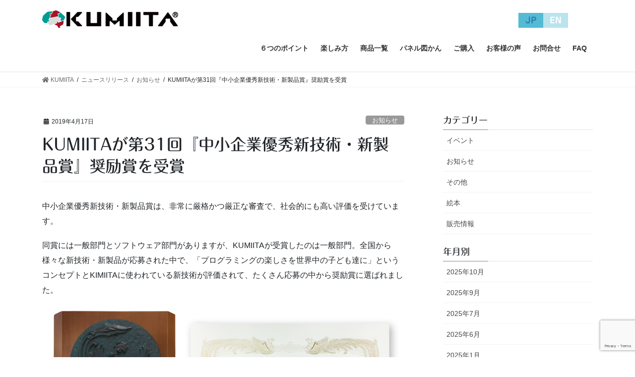

--- FILE ---
content_type: text/html; charset=UTF-8
request_url: https://kumiita.com/news/5757
body_size: 22966
content:
<!DOCTYPE html>
<html dir="ltr" lang="ja" prefix="og: https://ogp.me/ns#">
<head>
<meta charset="utf-8">
<meta http-equiv="X-UA-Compatible" content="IE=edge">
<meta name="viewport" content="width=device-width, initial-scale=1">

<title>KUMIITAが第31回『中小企業優秀新技術・新製品賞』奨励賞を受賞 | KUMIITA</title>

		<!-- All in One SEO 4.6.6 - aioseo.com -->
		<meta name="robots" content="max-image-preview:large" />
		<link rel="canonical" href="https://kumiita.com/news/5757" />
		<meta name="generator" content="All in One SEO (AIOSEO) 4.6.6" />
		<meta property="og:locale" content="ja_JP" />
		<meta property="og:site_name" content="KUMIITA | By ICON inc." />
		<meta property="og:type" content="article" />
		<meta property="og:title" content="KUMIITAが第31回『中小企業優秀新技術・新製品賞』奨励賞を受賞 | KUMIITA" />
		<meta property="og:url" content="https://kumiita.com/news/5757" />
		<meta property="article:published_time" content="2019-04-17T00:28:28+00:00" />
		<meta property="article:modified_time" content="2019-04-19T11:23:12+00:00" />
		<meta name="twitter:card" content="summary_large_image" />
		<meta name="twitter:title" content="KUMIITAが第31回『中小企業優秀新技術・新製品賞』奨励賞を受賞 | KUMIITA" />
		<meta name="google" content="nositelinkssearchbox" />
		<script type="application/ld+json" class="aioseo-schema">
			{"@context":"https:\/\/schema.org","@graph":[{"@type":"Article","@id":"https:\/\/kumiita.com\/news\/5757#article","name":"KUMIITA\u304c\u7b2c31\u56de\u300e\u4e2d\u5c0f\u4f01\u696d\u512a\u79c0\u65b0\u6280\u8853\u30fb\u65b0\u88fd\u54c1\u8cde\u300f\u5968\u52b1\u8cde\u3092\u53d7\u8cde | KUMIITA","headline":"KUMIITA\u304c\u7b2c31\u56de\u300e\u4e2d\u5c0f\u4f01\u696d\u512a\u79c0\u65b0\u6280\u8853\u30fb\u65b0\u88fd\u54c1\u8cde\u300f\u5968\u52b1\u8cde\u3092\u53d7\u8cde","author":{"@id":"https:\/\/kumiita.com\/news\/author\/kumiita#author"},"publisher":{"@id":"https:\/\/kumiita.com\/#organization"},"image":{"@type":"ImageObject","url":"https:\/\/kumiita.com\/wp\/wp-content\/uploads\/2019\/04\/20190417_awardPic.jpg","@id":"https:\/\/kumiita.com\/news\/5757\/#articleImage","width":4232,"height":2152},"datePublished":"2019-04-17T09:28:28+09:00","dateModified":"2019-04-19T20:23:12+09:00","inLanguage":"ja","mainEntityOfPage":{"@id":"https:\/\/kumiita.com\/news\/5757#webpage"},"isPartOf":{"@id":"https:\/\/kumiita.com\/news\/5757#webpage"},"articleSection":"\u304a\u77e5\u3089\u305b"},{"@type":"BreadcrumbList","@id":"https:\/\/kumiita.com\/news\/5757#breadcrumblist","itemListElement":[{"@type":"ListItem","@id":"https:\/\/kumiita.com\/#listItem","position":1,"name":"\u5bb6"}]},{"@type":"Organization","@id":"https:\/\/kumiita.com\/#organization","name":"KUMIITA","description":"By ICON inc.","url":"https:\/\/kumiita.com\/"},{"@type":"Person","@id":"https:\/\/kumiita.com\/news\/author\/kumiita#author","url":"https:\/\/kumiita.com\/news\/author\/kumiita","name":"KUMIITA","image":{"@type":"ImageObject","@id":"https:\/\/kumiita.com\/news\/5757#authorImage","url":"https:\/\/secure.gravatar.com\/avatar\/fef121329162596724fd6fd7bd3aaea3?s=96&d=mm&r=g","width":96,"height":96,"caption":"KUMIITA"}},{"@type":"WebPage","@id":"https:\/\/kumiita.com\/news\/5757#webpage","url":"https:\/\/kumiita.com\/news\/5757","name":"KUMIITA\u304c\u7b2c31\u56de\u300e\u4e2d\u5c0f\u4f01\u696d\u512a\u79c0\u65b0\u6280\u8853\u30fb\u65b0\u88fd\u54c1\u8cde\u300f\u5968\u52b1\u8cde\u3092\u53d7\u8cde | KUMIITA","inLanguage":"ja","isPartOf":{"@id":"https:\/\/kumiita.com\/#website"},"breadcrumb":{"@id":"https:\/\/kumiita.com\/news\/5757#breadcrumblist"},"author":{"@id":"https:\/\/kumiita.com\/news\/author\/kumiita#author"},"creator":{"@id":"https:\/\/kumiita.com\/news\/author\/kumiita#author"},"datePublished":"2019-04-17T09:28:28+09:00","dateModified":"2019-04-19T20:23:12+09:00"},{"@type":"WebSite","@id":"https:\/\/kumiita.com\/#website","url":"https:\/\/kumiita.com\/","name":"KUMIITA","description":"By ICON inc.","inLanguage":"ja","publisher":{"@id":"https:\/\/kumiita.com\/#organization"}}]}
		</script>
		<!-- All in One SEO -->

<meta name="description" content="中小企業優秀新技術・新製品賞は、非常に厳格かつ厳正な審査で、社会的にも高い評価を受けています。同賞には一般部門とソフトウェア部門がありますが、KUMIITAが受賞したのは一般部門。全国から様々な新技術・新製品が応募された中で、「プログラミングの楽しさを世界中の子ども達に」というコンセプトとKIMIITAに使われている新技術が評価されて、たくさん応募の中から奨励賞に選ばれました。" /><link rel='stylesheet' id='vkExUnit_common_style-css' href='https://kumiita.com/wp/wp-content/plugins/vk-all-in-one-expansion-unit/assets/css/vkExUnit_style.css?ver=9.98.1.0' type='text/css' media='all' />
<style id='vkExUnit_common_style-inline-css' type='text/css'>
.veu_promotion-alert__content--text { border: 1px solid rgba(0,0,0,0.125); padding: 0.5em 1em; border-radius: var(--vk-size-radius); margin-bottom: var(--vk-margin-block-bottom); font-size: 0.875rem; } /* Alert Content部分に段落タグを入れた場合に最後の段落の余白を0にする */ .veu_promotion-alert__content--text p:last-of-type{ margin-bottom:0; margin-top: 0; }
:root {--ver_page_top_button_url:url(https://kumiita.com/wp/wp-content/plugins/vk-all-in-one-expansion-unit/assets/images/to-top-btn-icon.svg);}@font-face {font-weight: normal;font-style: normal;font-family: "vk_sns";src: url("https://kumiita.com/wp/wp-content/plugins/vk-all-in-one-expansion-unit/inc/sns/icons/fonts/vk_sns.eot?-bq20cj");src: url("https://kumiita.com/wp/wp-content/plugins/vk-all-in-one-expansion-unit/inc/sns/icons/fonts/vk_sns.eot?#iefix-bq20cj") format("embedded-opentype"),url("https://kumiita.com/wp/wp-content/plugins/vk-all-in-one-expansion-unit/inc/sns/icons/fonts/vk_sns.woff?-bq20cj") format("woff"),url("https://kumiita.com/wp/wp-content/plugins/vk-all-in-one-expansion-unit/inc/sns/icons/fonts/vk_sns.ttf?-bq20cj") format("truetype"),url("https://kumiita.com/wp/wp-content/plugins/vk-all-in-one-expansion-unit/inc/sns/icons/fonts/vk_sns.svg?-bq20cj#vk_sns") format("svg");}
</style>
<link rel='stylesheet' id='wp-block-library-css' href='https://kumiita.com/wp/wp-includes/css/dist/block-library/style.min.css?ver=6.6.4' type='text/css' media='all' />
<style id='classic-theme-styles-inline-css' type='text/css'>
/*! This file is auto-generated */
.wp-block-button__link{color:#fff;background-color:#32373c;border-radius:9999px;box-shadow:none;text-decoration:none;padding:calc(.667em + 2px) calc(1.333em + 2px);font-size:1.125em}.wp-block-file__button{background:#32373c;color:#fff;text-decoration:none}
</style>
<style id='global-styles-inline-css' type='text/css'>
:root{--wp--preset--aspect-ratio--square: 1;--wp--preset--aspect-ratio--4-3: 4/3;--wp--preset--aspect-ratio--3-4: 3/4;--wp--preset--aspect-ratio--3-2: 3/2;--wp--preset--aspect-ratio--2-3: 2/3;--wp--preset--aspect-ratio--16-9: 16/9;--wp--preset--aspect-ratio--9-16: 9/16;--wp--preset--color--black: #000000;--wp--preset--color--cyan-bluish-gray: #abb8c3;--wp--preset--color--white: #ffffff;--wp--preset--color--pale-pink: #f78da7;--wp--preset--color--vivid-red: #cf2e2e;--wp--preset--color--luminous-vivid-orange: #ff6900;--wp--preset--color--luminous-vivid-amber: #fcb900;--wp--preset--color--light-green-cyan: #7bdcb5;--wp--preset--color--vivid-green-cyan: #00d084;--wp--preset--color--pale-cyan-blue: #8ed1fc;--wp--preset--color--vivid-cyan-blue: #0693e3;--wp--preset--color--vivid-purple: #9b51e0;--wp--preset--gradient--vivid-cyan-blue-to-vivid-purple: linear-gradient(135deg,rgba(6,147,227,1) 0%,rgb(155,81,224) 100%);--wp--preset--gradient--light-green-cyan-to-vivid-green-cyan: linear-gradient(135deg,rgb(122,220,180) 0%,rgb(0,208,130) 100%);--wp--preset--gradient--luminous-vivid-amber-to-luminous-vivid-orange: linear-gradient(135deg,rgba(252,185,0,1) 0%,rgba(255,105,0,1) 100%);--wp--preset--gradient--luminous-vivid-orange-to-vivid-red: linear-gradient(135deg,rgba(255,105,0,1) 0%,rgb(207,46,46) 100%);--wp--preset--gradient--very-light-gray-to-cyan-bluish-gray: linear-gradient(135deg,rgb(238,238,238) 0%,rgb(169,184,195) 100%);--wp--preset--gradient--cool-to-warm-spectrum: linear-gradient(135deg,rgb(74,234,220) 0%,rgb(151,120,209) 20%,rgb(207,42,186) 40%,rgb(238,44,130) 60%,rgb(251,105,98) 80%,rgb(254,248,76) 100%);--wp--preset--gradient--blush-light-purple: linear-gradient(135deg,rgb(255,206,236) 0%,rgb(152,150,240) 100%);--wp--preset--gradient--blush-bordeaux: linear-gradient(135deg,rgb(254,205,165) 0%,rgb(254,45,45) 50%,rgb(107,0,62) 100%);--wp--preset--gradient--luminous-dusk: linear-gradient(135deg,rgb(255,203,112) 0%,rgb(199,81,192) 50%,rgb(65,88,208) 100%);--wp--preset--gradient--pale-ocean: linear-gradient(135deg,rgb(255,245,203) 0%,rgb(182,227,212) 50%,rgb(51,167,181) 100%);--wp--preset--gradient--electric-grass: linear-gradient(135deg,rgb(202,248,128) 0%,rgb(113,206,126) 100%);--wp--preset--gradient--midnight: linear-gradient(135deg,rgb(2,3,129) 0%,rgb(40,116,252) 100%);--wp--preset--font-size--small: 13px;--wp--preset--font-size--medium: 20px;--wp--preset--font-size--large: 36px;--wp--preset--font-size--x-large: 42px;--wp--preset--spacing--20: 0.44rem;--wp--preset--spacing--30: 0.67rem;--wp--preset--spacing--40: 1rem;--wp--preset--spacing--50: 1.5rem;--wp--preset--spacing--60: 2.25rem;--wp--preset--spacing--70: 3.38rem;--wp--preset--spacing--80: 5.06rem;--wp--preset--shadow--natural: 6px 6px 9px rgba(0, 0, 0, 0.2);--wp--preset--shadow--deep: 12px 12px 50px rgba(0, 0, 0, 0.4);--wp--preset--shadow--sharp: 6px 6px 0px rgba(0, 0, 0, 0.2);--wp--preset--shadow--outlined: 6px 6px 0px -3px rgba(255, 255, 255, 1), 6px 6px rgba(0, 0, 0, 1);--wp--preset--shadow--crisp: 6px 6px 0px rgba(0, 0, 0, 1);}:where(.is-layout-flex){gap: 0.5em;}:where(.is-layout-grid){gap: 0.5em;}body .is-layout-flex{display: flex;}.is-layout-flex{flex-wrap: wrap;align-items: center;}.is-layout-flex > :is(*, div){margin: 0;}body .is-layout-grid{display: grid;}.is-layout-grid > :is(*, div){margin: 0;}:where(.wp-block-columns.is-layout-flex){gap: 2em;}:where(.wp-block-columns.is-layout-grid){gap: 2em;}:where(.wp-block-post-template.is-layout-flex){gap: 1.25em;}:where(.wp-block-post-template.is-layout-grid){gap: 1.25em;}.has-black-color{color: var(--wp--preset--color--black) !important;}.has-cyan-bluish-gray-color{color: var(--wp--preset--color--cyan-bluish-gray) !important;}.has-white-color{color: var(--wp--preset--color--white) !important;}.has-pale-pink-color{color: var(--wp--preset--color--pale-pink) !important;}.has-vivid-red-color{color: var(--wp--preset--color--vivid-red) !important;}.has-luminous-vivid-orange-color{color: var(--wp--preset--color--luminous-vivid-orange) !important;}.has-luminous-vivid-amber-color{color: var(--wp--preset--color--luminous-vivid-amber) !important;}.has-light-green-cyan-color{color: var(--wp--preset--color--light-green-cyan) !important;}.has-vivid-green-cyan-color{color: var(--wp--preset--color--vivid-green-cyan) !important;}.has-pale-cyan-blue-color{color: var(--wp--preset--color--pale-cyan-blue) !important;}.has-vivid-cyan-blue-color{color: var(--wp--preset--color--vivid-cyan-blue) !important;}.has-vivid-purple-color{color: var(--wp--preset--color--vivid-purple) !important;}.has-black-background-color{background-color: var(--wp--preset--color--black) !important;}.has-cyan-bluish-gray-background-color{background-color: var(--wp--preset--color--cyan-bluish-gray) !important;}.has-white-background-color{background-color: var(--wp--preset--color--white) !important;}.has-pale-pink-background-color{background-color: var(--wp--preset--color--pale-pink) !important;}.has-vivid-red-background-color{background-color: var(--wp--preset--color--vivid-red) !important;}.has-luminous-vivid-orange-background-color{background-color: var(--wp--preset--color--luminous-vivid-orange) !important;}.has-luminous-vivid-amber-background-color{background-color: var(--wp--preset--color--luminous-vivid-amber) !important;}.has-light-green-cyan-background-color{background-color: var(--wp--preset--color--light-green-cyan) !important;}.has-vivid-green-cyan-background-color{background-color: var(--wp--preset--color--vivid-green-cyan) !important;}.has-pale-cyan-blue-background-color{background-color: var(--wp--preset--color--pale-cyan-blue) !important;}.has-vivid-cyan-blue-background-color{background-color: var(--wp--preset--color--vivid-cyan-blue) !important;}.has-vivid-purple-background-color{background-color: var(--wp--preset--color--vivid-purple) !important;}.has-black-border-color{border-color: var(--wp--preset--color--black) !important;}.has-cyan-bluish-gray-border-color{border-color: var(--wp--preset--color--cyan-bluish-gray) !important;}.has-white-border-color{border-color: var(--wp--preset--color--white) !important;}.has-pale-pink-border-color{border-color: var(--wp--preset--color--pale-pink) !important;}.has-vivid-red-border-color{border-color: var(--wp--preset--color--vivid-red) !important;}.has-luminous-vivid-orange-border-color{border-color: var(--wp--preset--color--luminous-vivid-orange) !important;}.has-luminous-vivid-amber-border-color{border-color: var(--wp--preset--color--luminous-vivid-amber) !important;}.has-light-green-cyan-border-color{border-color: var(--wp--preset--color--light-green-cyan) !important;}.has-vivid-green-cyan-border-color{border-color: var(--wp--preset--color--vivid-green-cyan) !important;}.has-pale-cyan-blue-border-color{border-color: var(--wp--preset--color--pale-cyan-blue) !important;}.has-vivid-cyan-blue-border-color{border-color: var(--wp--preset--color--vivid-cyan-blue) !important;}.has-vivid-purple-border-color{border-color: var(--wp--preset--color--vivid-purple) !important;}.has-vivid-cyan-blue-to-vivid-purple-gradient-background{background: var(--wp--preset--gradient--vivid-cyan-blue-to-vivid-purple) !important;}.has-light-green-cyan-to-vivid-green-cyan-gradient-background{background: var(--wp--preset--gradient--light-green-cyan-to-vivid-green-cyan) !important;}.has-luminous-vivid-amber-to-luminous-vivid-orange-gradient-background{background: var(--wp--preset--gradient--luminous-vivid-amber-to-luminous-vivid-orange) !important;}.has-luminous-vivid-orange-to-vivid-red-gradient-background{background: var(--wp--preset--gradient--luminous-vivid-orange-to-vivid-red) !important;}.has-very-light-gray-to-cyan-bluish-gray-gradient-background{background: var(--wp--preset--gradient--very-light-gray-to-cyan-bluish-gray) !important;}.has-cool-to-warm-spectrum-gradient-background{background: var(--wp--preset--gradient--cool-to-warm-spectrum) !important;}.has-blush-light-purple-gradient-background{background: var(--wp--preset--gradient--blush-light-purple) !important;}.has-blush-bordeaux-gradient-background{background: var(--wp--preset--gradient--blush-bordeaux) !important;}.has-luminous-dusk-gradient-background{background: var(--wp--preset--gradient--luminous-dusk) !important;}.has-pale-ocean-gradient-background{background: var(--wp--preset--gradient--pale-ocean) !important;}.has-electric-grass-gradient-background{background: var(--wp--preset--gradient--electric-grass) !important;}.has-midnight-gradient-background{background: var(--wp--preset--gradient--midnight) !important;}.has-small-font-size{font-size: var(--wp--preset--font-size--small) !important;}.has-medium-font-size{font-size: var(--wp--preset--font-size--medium) !important;}.has-large-font-size{font-size: var(--wp--preset--font-size--large) !important;}.has-x-large-font-size{font-size: var(--wp--preset--font-size--x-large) !important;}
:where(.wp-block-post-template.is-layout-flex){gap: 1.25em;}:where(.wp-block-post-template.is-layout-grid){gap: 1.25em;}
:where(.wp-block-columns.is-layout-flex){gap: 2em;}:where(.wp-block-columns.is-layout-grid){gap: 2em;}
:root :where(.wp-block-pullquote){font-size: 1.5em;line-height: 1.6;}
</style>
<link rel='stylesheet' id='contact-form-7-css' href='https://kumiita.com/wp/wp-content/plugins/contact-form-7/includes/css/styles.css?ver=6.0.6' type='text/css' media='all' />
<link rel='stylesheet' id='google-language-translator-css' href='https://kumiita.com/wp/wp-content/plugins/google-language-translator/css/style.css?ver=6.0.20' type='text/css' media='' />
<link rel='stylesheet' id='glt-toolbar-styles-css' href='https://kumiita.com/wp/wp-content/plugins/google-language-translator/css/toolbar.css?ver=6.0.20' type='text/css' media='' />
<link rel='stylesheet' id='veu-cta-css' href='https://kumiita.com/wp/wp-content/plugins/vk-all-in-one-expansion-unit/inc/call-to-action/package/assets/css/style.css?ver=9.98.1.0' type='text/css' media='all' />
<link rel='stylesheet' id='protect-link-css-css' href='https://kumiita.com/wp/wp-content/plugins/wp-copy-protect-with-color-design/css/protect_style.css?ver=6.6.4' type='text/css' media='all' />
<link rel='stylesheet' id='wpdp-style2-css' href='https://kumiita.com/wp/wp-content/plugins/wp-datepicker/css/front-styles.css?t=1768752300&#038;ver=6.6.4' type='text/css' media='all' />
<link rel='stylesheet' id='wpdp-style3-css' href='https://kumiita.com/wp/wp-content/plugins/wp-datepicker/css/jquery-ui.css?ver=6.6.4' type='text/css' media='all' />
<link rel='stylesheet' id='ppress-frontend-css' href='https://kumiita.com/wp/wp-content/plugins/wp-user-avatar/assets/css/frontend.min.css?ver=4.15.10' type='text/css' media='all' />
<link rel='stylesheet' id='ppress-flatpickr-css' href='https://kumiita.com/wp/wp-content/plugins/wp-user-avatar/assets/flatpickr/flatpickr.min.css?ver=4.15.10' type='text/css' media='all' />
<link rel='stylesheet' id='ppress-select2-css' href='https://kumiita.com/wp/wp-content/plugins/wp-user-avatar/assets/select2/select2.min.css?ver=6.6.4' type='text/css' media='all' />
<link rel='stylesheet' id='bootstrap-4-style-css' href='https://kumiita.com/wp/wp-content/themes/lightning/_g2/library/bootstrap-4/css/bootstrap.min.css?ver=4.5.0' type='text/css' media='all' />
<link rel='stylesheet' id='lightning-common-style-css' href='https://kumiita.com/wp/wp-content/themes/lightning/_g2/assets/css/common.css?ver=15.25.1' type='text/css' media='all' />
<style id='lightning-common-style-inline-css' type='text/css'>
/* vk-mobile-nav */:root {--vk-mobile-nav-menu-btn-bg-src: url("https://kumiita.com/wp/wp-content/themes/lightning/_g2/inc/vk-mobile-nav/package/images/vk-menu-btn-black.svg");--vk-mobile-nav-menu-btn-close-bg-src: url("https://kumiita.com/wp/wp-content/themes/lightning/_g2/inc/vk-mobile-nav/package/images/vk-menu-close-black.svg");--vk-menu-acc-icon-open-black-bg-src: url("https://kumiita.com/wp/wp-content/themes/lightning/_g2/inc/vk-mobile-nav/package/images/vk-menu-acc-icon-open-black.svg");--vk-menu-acc-icon-open-white-bg-src: url("https://kumiita.com/wp/wp-content/themes/lightning/_g2/inc/vk-mobile-nav/package/images/vk-menu-acc-icon-open-white.svg");--vk-menu-acc-icon-close-black-bg-src: url("https://kumiita.com/wp/wp-content/themes/lightning/_g2/inc/vk-mobile-nav/package/images/vk-menu-close-black.svg");--vk-menu-acc-icon-close-white-bg-src: url("https://kumiita.com/wp/wp-content/themes/lightning/_g2/inc/vk-mobile-nav/package/images/vk-menu-close-white.svg");}
</style>
<link rel='stylesheet' id='lightning-design-style-css' href='https://kumiita.com/wp/wp-content/themes/lightning/_g2/design-skin/origin2/css/style.css?ver=15.25.1' type='text/css' media='all' />
<style id='lightning-design-style-inline-css' type='text/css'>
:root {--color-key:#878787;--wp--preset--color--vk-color-primary:#878787;--color-key-dark:#000000;}
/* ltg common custom */:root {--vk-menu-acc-btn-border-color:#333;--vk-color-primary:#878787;--vk-color-primary-dark:#000000;--vk-color-primary-vivid:#959595;--color-key:#878787;--wp--preset--color--vk-color-primary:#878787;--color-key-dark:#000000;}.veu_color_txt_key { color:#000000 ; }.veu_color_bg_key { background-color:#000000 ; }.veu_color_border_key { border-color:#000000 ; }.btn-default { border-color:#878787;color:#878787;}.btn-default:focus,.btn-default:hover { border-color:#878787;background-color: #878787; }.wp-block-search__button,.btn-primary { background-color:#878787;border-color:#000000; }.wp-block-search__button:focus,.wp-block-search__button:hover,.btn-primary:not(:disabled):not(.disabled):active,.btn-primary:focus,.btn-primary:hover { background-color:#000000;border-color:#878787; }.btn-outline-primary { color : #878787 ; border-color:#878787; }.btn-outline-primary:not(:disabled):not(.disabled):active,.btn-outline-primary:focus,.btn-outline-primary:hover { color : #fff; background-color:#878787;border-color:#000000; }a { color:#337ab7; }
.tagcloud a:before { font-family: "Font Awesome 5 Free";content: "\f02b";font-weight: bold; }
.media .media-body .media-heading a:hover { color:#878787; }@media (min-width: 768px){.gMenu > li:before,.gMenu > li.menu-item-has-children::after { border-bottom-color:#000000 }.gMenu li li { background-color:#000000 }.gMenu li li a:hover { background-color:#878787; }} /* @media (min-width: 768px) */.page-header { background-color:#878787; }h2,.mainSection-title { border-top-color:#878787; }h3:after,.subSection-title:after { border-bottom-color:#878787; }ul.page-numbers li span.page-numbers.current,.page-link dl .post-page-numbers.current { background-color:#878787; }.pager li > a { border-color:#878787;color:#878787;}.pager li > a:hover { background-color:#878787;color:#fff;}.siteFooter { border-top-color:#878787; }dt { border-left-color:#878787; }:root {--g_nav_main_acc_icon_open_url:url(https://kumiita.com/wp/wp-content/themes/lightning/_g2/inc/vk-mobile-nav/package/images/vk-menu-acc-icon-open-black.svg);--g_nav_main_acc_icon_close_url: url(https://kumiita.com/wp/wp-content/themes/lightning/_g2/inc/vk-mobile-nav/package/images/vk-menu-close-black.svg);--g_nav_sub_acc_icon_open_url: url(https://kumiita.com/wp/wp-content/themes/lightning/_g2/inc/vk-mobile-nav/package/images/vk-menu-acc-icon-open-white.svg);--g_nav_sub_acc_icon_close_url: url(https://kumiita.com/wp/wp-content/themes/lightning/_g2/inc/vk-mobile-nav/package/images/vk-menu-close-white.svg);}
</style>
<link rel='stylesheet' id='lightning-theme-style-css' href='https://kumiita.com/wp/wp-content/themes/lightning-child/style.css?ver=15.25.1' type='text/css' media='all' />
<link rel='stylesheet' id='vk-font-awesome-css' href='https://kumiita.com/wp/wp-content/themes/lightning/vendor/vektor-inc/font-awesome-versions/src/versions/6/css/all.min.css?ver=6.4.2' type='text/css' media='all' />
<link rel='stylesheet' id='popup-maker-site-css' href='//kumiita.com/wp/wp-content/uploads/pum/pum-site-styles-1.css?generated=1722219296&#038;ver=1.19.0' type='text/css' media='all' />
<link rel='stylesheet' id='hm_custom_css-css' href='https://kumiita.com/wp/wp-content/uploads/hm_custom_css_js/custom.css?ver=1768364219' type='text/css' media='all' />
<script type="text/javascript" src="https://kumiita.com/wp/wp-includes/js/jquery/jquery.min.js?ver=3.7.1" id="jquery-core-js"></script>
<script type="text/javascript" src="https://kumiita.com/wp/wp-includes/js/jquery/jquery-migrate.min.js?ver=3.4.1" id="jquery-migrate-js"></script>
<script type="text/javascript" src="//webfonts.xserver.jp/js/xserverv3.js?fadein=0&amp;ver=2.0.7" id="typesquare_std-js"></script>
<script type="text/javascript" src="https://kumiita.com/wp/wp-includes/js/jquery/ui/core.min.js?ver=1.13.3" id="jquery-ui-core-js"></script>
<script type="text/javascript" src="https://kumiita.com/wp/wp-includes/js/jquery/ui/datepicker.min.js?ver=1.13.3" id="jquery-ui-datepicker-js"></script>
<script type="text/javascript" id="jquery-ui-datepicker-js-after">
/* <![CDATA[ */
jQuery(function(jQuery){jQuery.datepicker.setDefaults({"closeText":"\u9589\u3058\u308b","currentText":"\u4eca\u65e5","monthNames":["1\u6708","2\u6708","3\u6708","4\u6708","5\u6708","6\u6708","7\u6708","8\u6708","9\u6708","10\u6708","11\u6708","12\u6708"],"monthNamesShort":["1\u6708","2\u6708","3\u6708","4\u6708","5\u6708","6\u6708","7\u6708","8\u6708","9\u6708","10\u6708","11\u6708","12\u6708"],"nextText":"\u6b21","prevText":"\u524d","dayNames":["\u65e5\u66dc\u65e5","\u6708\u66dc\u65e5","\u706b\u66dc\u65e5","\u6c34\u66dc\u65e5","\u6728\u66dc\u65e5","\u91d1\u66dc\u65e5","\u571f\u66dc\u65e5"],"dayNamesShort":["\u65e5","\u6708","\u706b","\u6c34","\u6728","\u91d1","\u571f"],"dayNamesMin":["\u65e5","\u6708","\u706b","\u6c34","\u6728","\u91d1","\u571f"],"dateFormat":"yy\u5e74mm\u6708d\u65e5","firstDay":1,"isRTL":false});});
/* ]]> */
</script>
<script type="text/javascript" id="wpdp-scripts2-js-extra">
/* <![CDATA[ */
var wpdp_obj = {"nonce":"e9a98f6c82","wpml_current_language":null};
/* ]]> */
</script>
<script type="text/javascript" src="https://kumiita.com/wp/wp-content/plugins/wp-datepicker/js/scripts-front.js?ver=6.6.4" id="wpdp-scripts2-js"></script>
<script type="text/javascript" src="https://kumiita.com/wp/wp-content/plugins/wp-datepicker/js/i18n/datepicker-ja.js?ver=6.6.4" id="wpdp-877874-i18n-js"></script>
<script type="text/javascript" src="https://kumiita.com/wp/wp-content/plugins/wp-user-avatar/assets/flatpickr/flatpickr.min.js?ver=4.15.10" id="ppress-flatpickr-js"></script>
<script type="text/javascript" src="https://kumiita.com/wp/wp-content/plugins/wp-user-avatar/assets/select2/select2.min.js?ver=4.15.10" id="ppress-select2-js"></script>
<script type="text/javascript" src="https://kumiita.com/wp/wp-content/themes/lightning-child/js/style.js?ver=1768752300" id="Include_my_scripts-js"></script>
<script type="text/javascript" src="https://kumiita.com/wp/wp-content/themes/lightning-child/js/custom.js?ver=1768752300" id="Include_custom_scripts-js"></script>
<script type="text/javascript" src="https://kumiita.com/wp/wp-content/uploads/hm_custom_css_js/custom.js?ver=1619163518" id="hm_custom_js-js"></script>
<style>p.hello{font-size:12px;color:darkgray;}#google_language_translator,#flags{text-align:left;}#google_language_translator{clear:both;}#flags{width:165px;}#flags a{display:inline-block;margin-right:2px;}#google_language_translator select.goog-te-combo{color:#32373c;}#glt-translate-trigger{left:20px;right:auto;}#glt-translate-trigger > span{color:#ffffff;}#glt-translate-trigger{background:#f89406;}.goog-te-gadget .goog-te-combo{width:100%;}</style>		
		<script type="text/javascript">
			jQuery(function($){
				$('.protect_contents-overlay').css('background-color', '#000000');
			});
		</script>

		
						<script type="text/javascript">
				jQuery(function($){
					$('img').attr('onmousedown', 'return false');
					$('img').attr('onselectstart','return false');
				    $(document).on('contextmenu',function(e){

							

				        return false;
				    });
				});
				</script>

									<style>
					* {
					   -ms-user-select: none; /* IE 10+ */
					   -moz-user-select: -moz-none;
					   -khtml-user-select: none;
					   -webkit-user-select: none;
					   -webkit-touch-callout: none;
					   user-select: none;
					   }

					   input,textarea,select,option {
					   -ms-user-select: auto; /* IE 10+ */
					   -moz-user-select: auto;
					   -khtml-user-select: auto;
					   -webkit-user-select: auto;
					   user-select: auto;
				       }
					</style>
					
														
					
								
				
								
				
				
				<style type='text/css'>
h1,h2,h3,.entry-title,.Title,.PlayLandTopImgTitle,.ProductTitleBody,.TopCont{ font-family: "丸フォーク M";}</style>
<style id="lightning-color-custom-for-plugins" type="text/css">/* ltg theme common */.color_key_bg,.color_key_bg_hover:hover{background-color: #878787;}.color_key_txt,.color_key_txt_hover:hover{color: #878787;}.color_key_border,.color_key_border_hover:hover{border-color: #878787;}.color_key_dark_bg,.color_key_dark_bg_hover:hover{background-color: #000000;}.color_key_dark_txt,.color_key_dark_txt_hover:hover{color: #000000;}.color_key_dark_border,.color_key_dark_border_hover:hover{border-color: #000000;}</style><!-- [ VK All in One Expansion Unit OGP ] -->
<meta property="og:site_name" content="KUMIITA" />
<meta property="og:url" content="https://kumiita.com/news/5757" />
<meta property="og:title" content="KUMIITAが第31回『中小企業優秀新技術・新製品賞』奨励賞を受賞 | KUMIITA" />
<meta property="og:description" content="中小企業優秀新技術・新製品賞は、非常に厳格かつ厳正な審査で、社会的にも高い評価を受けています。同賞には一般部門とソフトウェア部門がありますが、KUMIITAが受賞したのは一般部門。全国から様々な新技術・新製品が応募された中で、「プログラミングの楽しさを世界中の子ども達に」というコンセプトとKIMIITAに使われている新技術が評価されて、たくさん応募の中から奨励賞に選ばれました。" />
<meta property="og:type" content="article" />
<!-- [ / VK All in One Expansion Unit OGP ] -->
<!-- [ VK All in One Expansion Unit twitter card ] -->
<meta name="twitter:card" content="summary_large_image">
<meta name="twitter:description" content="中小企業優秀新技術・新製品賞は、非常に厳格かつ厳正な審査で、社会的にも高い評価を受けています。同賞には一般部門とソフトウェア部門がありますが、KUMIITAが受賞したのは一般部門。全国から様々な新技術・新製品が応募された中で、「プログラミングの楽しさを世界中の子ども達に」というコンセプトとKIMIITAに使われている新技術が評価されて、たくさん応募の中から奨励賞に選ばれました。">
<meta name="twitter:title" content="KUMIITAが第31回『中小企業優秀新技術・新製品賞』奨励賞を受賞 | KUMIITA">
<meta name="twitter:url" content="https://kumiita.com/news/5757">
	<meta name="twitter:domain" content="kumiita.com">
	<!-- [ / VK All in One Expansion Unit twitter card ] -->
			<style type="text/css" id="wp-custom-css">
			/* スマホ表示（画面幅767px以下）での強制リセット */
@media screen and (max-width: 1080px) {
    /* 1. 全体的な横幅の固定を解除する */
    .ProductMain, 
    .ProductRow1 {
        width: 100% !important;
        display: block !important;
        padding: 0 !important;
        margin: 0 !important;
    }

    /* 2. テキストと画像エリアの「横並び」を解除する */
    .ProductText, 
    .ProductTextImg {
        width: 100% !important;
        float: none !important; /* 左寄せを解除 */
        margin-left: 0 !important;
        padding: 10px !important;
        box-sizing: border-box !important; /* 余白を含めて100%に収める */
    }

    /* 3. 画像が画面からはみ出さないようにする */
    .ProductTextImg img {
        max-width: 100% !important;
        height: auto !important;
        display: block;
        margin: 0 auto; /* 画像を中央に寄せる */
    }

    /* 4. 以前のコードで残っている可能性のある不要な隙間を消す */
    .ProductTextImg a {
        float: none !important;
        margin: 0 !important;
        display: block;
    }
}		</style>
		<!-- [ VK All in One Expansion Unit Article Structure Data ] --><script type="application/ld+json">{"@context":"https://schema.org/","@type":"Article","headline":"KUMIITAが第31回『中小企業優秀新技術・新製品賞』奨励賞を受賞","image":"","datePublished":"2019-04-17T09:28:28+09:00","dateModified":"2019-04-19T20:23:12+09:00","author":{"@type":"organization","name":"KUMIITA","url":"https://kumiita.com/","sameAs":""}}</script><!-- [ / VK All in One Expansion Unit Article Structure Data ] -->
</head>
<body data-rsssl=1 class="post-template-default single single-post postid-5757 single-format-standard post-name-kumiita%e3%81%8c%e7%ac%ac31%e5%9b%9e%e3%80%8e%e4%b8%ad%e5%b0%8f%e4%bc%81%e6%a5%ad%e5%84%aa%e7%a7%80%e6%96%b0%e6%8a%80%e8%a1%93%e3%83%bb%e6%96%b0%e8%a3%bd%e5%93%81%e8%b3%9e%e3%80%8f%e5%a5%a8%e5%8a%b1 post-type-post bootstrap4 device-pc fa_v6_css">
<a class="skip-link screen-reader-text" href="#main">コンテンツへスキップ</a>
<a class="skip-link screen-reader-text" href="#vk-mobile-nav">ナビゲーションに移動</a>
<header class="siteHeader">
		<div class="container siteHeadContainer">
		<div class="navbar-header">
						<p class="navbar-brand siteHeader_logo">
			<a href="https://kumiita.com/">
				<span><img src="https://kumiita.com/wp/wp-content/uploads/2024/08/KUMIITA_LOGO_header.png" alt="KUMIITA" /></span>
			</a>
			</p>
			<div class="SiteChgBtn">
<!--<a href="https://kumiita.com/login" class="header_login">ログイン</a>-->
<div class="header_login"></div><a href="https://kumiita.com/" class="SiteTrans_btn SiteTrans_this">JP</a><a href="https://kumiita.com/eng" class="SiteTrans_btn SiteTrans_other">EN</a></div>		</div>

					<div id="gMenu_outer" class="gMenu_outer">
				<nav class="menu-%e3%83%87%e3%83%95%e3%82%a9%e3%83%ab%e3%83%88-container"><ul id="menu-%e3%83%87%e3%83%95%e3%82%a9%e3%83%ab%e3%83%88" class="menu gMenu vk-menu-acc"><li id="menu-item-3727" class="menu-item menu-item-type-custom menu-item-object-custom"><a href="https://kumiita.com/6point"><strong class="gMenu_name">６つのポイント</strong></a></li>
<li id="menu-item-3728" class="menu-item menu-item-type-custom menu-item-object-custom"><a href="https://kumiita.com/playlab"><strong class="gMenu_name">楽しみ方</strong></a></li>
<li id="menu-item-3730" class="menu-item menu-item-type-custom menu-item-object-custom"><a href="https://kumiita.com/product"><strong class="gMenu_name">商品一覧</strong></a></li>
<li id="menu-item-3729" class="menu-item menu-item-type-custom menu-item-object-custom"><a href="https://kumiita.com/panels"><strong class="gMenu_name">パネル図かん</strong></a></li>
<li id="menu-item-5984" class="menu-item menu-item-type-post_type menu-item-object-page"><a href="https://kumiita.com/purchase"><strong class="gMenu_name">ご購入</strong></a></li>
<li id="menu-item-7226" class="menu-item menu-item-type-post_type menu-item-object-page"><a href="https://kumiita.com/voice"><strong class="gMenu_name">お客様の声</strong></a></li>
<li id="menu-item-3732" class="menu-item menu-item-type-custom menu-item-object-custom"><a href="https://kumiita.com/contact_form"><strong class="gMenu_name">お問合せ</strong></a></li>
<li id="menu-item-3733" class="menu-item menu-item-type-custom menu-item-object-custom"><a href="https://kumiita.com/faq"><strong class="gMenu_name">FAQ</strong></a></li>
</ul></nav>			</div>
			</div>
	</header>



<!-- [ .breadSection ] --><div class="section breadSection"><div class="container"><div class="row"><ol class="breadcrumb" itemscope itemtype="https://schema.org/BreadcrumbList"><li id="panHome" itemprop="itemListElement" itemscope itemtype="http://schema.org/ListItem"><a itemprop="item" href="https://kumiita.com/"><span itemprop="name"><i class="fa fa-home"></i> KUMIITA</span></a><meta itemprop="position" content="1" /></li><li itemprop="itemListElement" itemscope itemtype="http://schema.org/ListItem"><a itemprop="item" href="https://kumiita.com/news"><span itemprop="name">ニュースリリース</span></a><meta itemprop="position" content="2" /></li><li itemprop="itemListElement" itemscope itemtype="http://schema.org/ListItem"><a itemprop="item" href="https://kumiita.com/news/category/info"><span itemprop="name">お知らせ</span></a><meta itemprop="position" content="3" /></li><li><span>KUMIITAが第31回『中小企業優秀新技術・新製品賞』奨励賞を受賞</span><meta itemprop="position" content="4" /></li></ol></div></div></div><!-- [ /.breadSection ] -->

<div class="section siteContent">
<div class="container">
<div class="row">

	<div class="col mainSection mainSection-col-two baseSection vk_posts-mainSection" id="main" role="main">
				<article id="post-5757" class="entry entry-full post-5757 post type-post status-publish format-standard hentry category-info">

	
	
		<header class="entry-header">
			<div class="entry-meta">


<span class="published entry-meta_items">2019年4月17日</span>

<span class="entry-meta_items entry-meta_updated entry-meta_hidden">/ 最終更新日時 : <span class="updated">2019年4月19日</span></span>


	
	<span class="vcard author entry-meta_items entry-meta_items_author entry-meta_hidden"><span class="fn">KUMIITA</span></span>



<span class="entry-meta_items entry-meta_items_term"><a href="https://kumiita.com/news/category/info" class="btn btn-xs btn-primary entry-meta_items_term_button" style="background-color:#999999;border:none;">お知らせ</a></span>
</div>
				<h1 class="entry-title">
											KUMIITAが第31回『中小企業優秀新技術・新製品賞』奨励賞を受賞									</h1>
		</header>

	
	
	<div class="entry-body">
				<p>中小企業優秀新技術・新製品賞は、非常に厳格かつ厳正な審査で、社会的にも高い評価を受けています。</p><p>同賞には一般部門とソフトウェア部門がありますが、KUMIITAが受賞したのは一般部門。全国から様々な新技術・新製品が応募された中で、「プログラミングの楽しさを世界中の子ども達に」というコンセプトとKIMIITAに使われている新技術が評価されて、たくさん応募の中から奨励賞に選ばれました。

<img fetchpriority="high" decoding="async" src="https://kumiita.com/wp/wp-content/uploads/2019/04/20190417_awardPic.jpg" alt="" width="4232" height="2152" class="aligncenter size-full wp-image-5769" />			</div>

	
	
	
	
		<div class="entry-footer">

			<div class="entry-meta-dataList"><dl><dt>カテゴリー</dt><dd><a href="https://kumiita.com/news/category/info">お知らせ</a></dd></dl></div>
		</div><!-- [ /.entry-footer ] -->
	
	
			
	
		
		
		
		
	
	
</article><!-- [ /#post-5757 ] -->


	<div class="vk_posts postNextPrev">

		<div id="post-5684" class="vk_post vk_post-postType-post card card-post card-horizontal card-sm vk_post-col-xs-12 vk_post-col-sm-12 vk_post-col-md-6 post-5684 post type-post status-publish format-standard hentry category-event category-sales"><div class="card-horizontal-inner-row"><div class="vk_post-col-5 col-5 card-img-outer"><div class="vk_post_imgOuter" style="background-image:url(https://kumiita.com/wp/wp-content/themes/lightning/_g2/assets/images/no-image.png)"><a href="https://kumiita.com/news/5684"><div class="card-img-overlay"><span class="vk_post_imgOuter_singleTermLabel" style="color:#fff;background-color:#999999">イベント</span></div><img src="https://kumiita.com/wp/wp-content/themes/lightning/_g2/assets/images/no-image.png" class="vk_post_imgOuter_img card-img card-img-use-bg" /></a></div><!-- [ /.vk_post_imgOuter ] --></div><!-- /.col --><div class="vk_post-col-7 col-7"><div class="vk_post_body card-body"><p class="postNextPrev_label">前の記事</p><h5 class="vk_post_title card-title"><a href="https://kumiita.com/news/5684">2月20日（水）～3月5日（火）伊勢丹新宿店にてKUMIITAシリーズ販売</a></h5><div class="vk_post_date card-date published">2019年2月18日</div></div><!-- [ /.card-body ] --></div><!-- /.col --></div><!-- [ /.row ] --></div><!-- [ /.card ] -->
		<div id="post-5771" class="vk_post vk_post-postType-post card card-post card-horizontal card-sm vk_post-col-xs-12 vk_post-col-sm-12 vk_post-col-md-6 card-horizontal-reverse postNextPrev_next post-5771 post type-post status-publish format-standard hentry category-event category-info"><div class="card-horizontal-inner-row"><div class="vk_post-col-5 col-5 card-img-outer"><div class="vk_post_imgOuter" style="background-image:url(https://kumiita.com/wp/wp-content/themes/lightning/_g2/assets/images/no-image.png)"><a href="https://kumiita.com/news/5771"><div class="card-img-overlay"><span class="vk_post_imgOuter_singleTermLabel" style="color:#fff;background-color:#999999">イベント</span></div><img src="https://kumiita.com/wp/wp-content/themes/lightning/_g2/assets/images/no-image.png" class="vk_post_imgOuter_img card-img card-img-use-bg" /></a></div><!-- [ /.vk_post_imgOuter ] --></div><!-- /.col --><div class="vk_post-col-7 col-7"><div class="vk_post_body card-body"><p class="postNextPrev_label">次の記事</p><h5 class="vk_post_title card-title"><a href="https://kumiita.com/news/5771">５月２日、KUMIITA　ニューヨークでお披露目！</a></h5><div class="vk_post_date card-date published">2019年4月25日</div></div><!-- [ /.card-body ] --></div><!-- /.col --></div><!-- [ /.row ] --></div><!-- [ /.card ] -->
		</div>
					</div><!-- [ /.mainSection ] -->

			<div class="col subSection sideSection sideSection-col-two baseSection">
						<aside class="widget widget_categories" id="categories-2"><h1 class="widget-title subSection-title">カテゴリー</h1>
			<ul>
					<li class="cat-item cat-item-25"><a href="https://kumiita.com/news/category/event">イベント</a>
</li>
	<li class="cat-item cat-item-26"><a href="https://kumiita.com/news/category/info">お知らせ</a>
</li>
	<li class="cat-item cat-item-1"><a href="https://kumiita.com/news/category/other">その他</a>
</li>
	<li class="cat-item cat-item-28"><a href="https://kumiita.com/news/category/picturebook">絵本</a>
</li>
	<li class="cat-item cat-item-23"><a href="https://kumiita.com/news/category/sales">販売情報</a>
</li>
			</ul>

			</aside><aside class="widget widget_archive" id="archives-2"><h1 class="widget-title subSection-title">年月別</h1>
			<ul>
					<li><a href='https://kumiita.com/news/date/2025/10'>2025年10月</a></li>
	<li><a href='https://kumiita.com/news/date/2025/09'>2025年9月</a></li>
	<li><a href='https://kumiita.com/news/date/2025/07'>2025年7月</a></li>
	<li><a href='https://kumiita.com/news/date/2025/06'>2025年6月</a></li>
	<li><a href='https://kumiita.com/news/date/2025/01'>2025年1月</a></li>
	<li><a href='https://kumiita.com/news/date/2024/11'>2024年11月</a></li>
	<li><a href='https://kumiita.com/news/date/2024/09'>2024年9月</a></li>
	<li><a href='https://kumiita.com/news/date/2024/08'>2024年8月</a></li>
	<li><a href='https://kumiita.com/news/date/2024/01'>2024年1月</a></li>
	<li><a href='https://kumiita.com/news/date/2023/11'>2023年11月</a></li>
	<li><a href='https://kumiita.com/news/date/2023/10'>2023年10月</a></li>
	<li><a href='https://kumiita.com/news/date/2023/07'>2023年7月</a></li>
	<li><a href='https://kumiita.com/news/date/2023/05'>2023年5月</a></li>
	<li><a href='https://kumiita.com/news/date/2023/03'>2023年3月</a></li>
	<li><a href='https://kumiita.com/news/date/2023/01'>2023年1月</a></li>
	<li><a href='https://kumiita.com/news/date/2022/12'>2022年12月</a></li>
	<li><a href='https://kumiita.com/news/date/2022/11'>2022年11月</a></li>
	<li><a href='https://kumiita.com/news/date/2022/10'>2022年10月</a></li>
	<li><a href='https://kumiita.com/news/date/2022/09'>2022年9月</a></li>
	<li><a href='https://kumiita.com/news/date/2022/08'>2022年8月</a></li>
	<li><a href='https://kumiita.com/news/date/2022/07'>2022年7月</a></li>
	<li><a href='https://kumiita.com/news/date/2022/06'>2022年6月</a></li>
	<li><a href='https://kumiita.com/news/date/2021/10'>2021年10月</a></li>
	<li><a href='https://kumiita.com/news/date/2021/07'>2021年7月</a></li>
	<li><a href='https://kumiita.com/news/date/2021/06'>2021年6月</a></li>
	<li><a href='https://kumiita.com/news/date/2021/05'>2021年5月</a></li>
	<li><a href='https://kumiita.com/news/date/2021/04'>2021年4月</a></li>
	<li><a href='https://kumiita.com/news/date/2021/02'>2021年2月</a></li>
	<li><a href='https://kumiita.com/news/date/2021/01'>2021年1月</a></li>
	<li><a href='https://kumiita.com/news/date/2020/09'>2020年9月</a></li>
	<li><a href='https://kumiita.com/news/date/2020/08'>2020年8月</a></li>
	<li><a href='https://kumiita.com/news/date/2020/07'>2020年7月</a></li>
	<li><a href='https://kumiita.com/news/date/2020/06'>2020年6月</a></li>
	<li><a href='https://kumiita.com/news/date/2020/03'>2020年3月</a></li>
	<li><a href='https://kumiita.com/news/date/2020/01'>2020年1月</a></li>
	<li><a href='https://kumiita.com/news/date/2019/12'>2019年12月</a></li>
	<li><a href='https://kumiita.com/news/date/2019/11'>2019年11月</a></li>
	<li><a href='https://kumiita.com/news/date/2019/10'>2019年10月</a></li>
	<li><a href='https://kumiita.com/news/date/2019/09'>2019年9月</a></li>
	<li><a href='https://kumiita.com/news/date/2019/08'>2019年8月</a></li>
	<li><a href='https://kumiita.com/news/date/2019/04'>2019年4月</a></li>
	<li><a href='https://kumiita.com/news/date/2019/02'>2019年2月</a></li>
	<li><a href='https://kumiita.com/news/date/2019/01'>2019年1月</a></li>
	<li><a href='https://kumiita.com/news/date/2018/12'>2018年12月</a></li>
	<li><a href='https://kumiita.com/news/date/2018/11'>2018年11月</a></li>
	<li><a href='https://kumiita.com/news/date/2018/10'>2018年10月</a></li>
	<li><a href='https://kumiita.com/news/date/2018/09'>2018年9月</a></li>
	<li><a href='https://kumiita.com/news/date/2018/08'>2018年8月</a></li>
			</ul>

			</aside>					</div><!-- [ /.subSection ] -->
	

</div><!-- [ /.row ] -->
</div><!-- [ /.container ] -->
</div><!-- [ /.siteContent ] -->

<footer class="section siteFooter" style="position: relative;">
<div style="width: 100%; background: #dcdcdc; text-align: center;">
    <div class="footer_icon footer_padding2">
        <img src="https://kumiita.com/wp-content/uploads/2018/09/KUMIITA_LOGO_footer.png" alt="" />
    </div> 
    <div class="SiteFS" style="padding: 0 0 10px;">
        本製品KUMIITAには、日本、米国、欧州で取得した特許発明が用いられています
    </div>
    
    <div class="SiteFS"">
        <div class="foot_menuB"style="text-decoration: underline"><a href="https://www.e-icon.co.jp/company/">株式会社ICONについて</a></div>
        <div class="foot_menuB"style="text-decoration: underline"><a href="https://kumiita.com/news">お知らせ</a></div>
        <div class="foot_menuB"style="text-decoration: underline"><a href="https://kumiita.com/privacy-policy">プライバシーポリシー</a></div>
    </div>
    
</div>

<div style="width: 100%; background: #dcdcdc; position: relative;">
    <div class="footer_kumiita">
        <img src="https://kumiita.com/wp-content/uploads/2018/08/Footer_character.png" alt="" />
    </div>
    <div style="width: 100%; padding: 3px 0;">
        <hr width="65%" color="white" style="border-width: 2px 0 0 0;">
    </div>
    <div style="width: 100%; text-align: center;">
    <!--
        <div class="foot_iconB"><a href=""><img src="https://kumiita.com/wp-content/uploads/2018/08/Footer_facebook.png" alt="" /></a></div>
     -->
        <div class="foot_iconB"><a href="https://x.com/kumiita_toy"><img src="https://kumiita.com/wp-content/uploads/2018/08/Footer_twitter.png" alt="" /></a></div>
        <div class="foot_iconB"><a href="https://www.instagram.com/kumiita_toy/"><img src="https://kumiita.com/wp-content/uploads/2018/08/Footer_instagram.png" alt="" /></a></div>
        <div class="foot_iconB"><a href="https://www.youtube.com/@kumiita3412"><img src="https://kumiita.com/wp-content/uploads/2018/08/Footer_youtube.png" alt="" /></a></div>
   
    </div>
    <div class="footer_padding2" style="width: 100%; text-align: center;">
        <span class="SiteFS">&copy;2024 ICON Corp. All Rights Reserved.</span>
    </div>
</div>

<div class="footer_TransBtn" id="pageTop">
    <span style="line-height: 13px;">ページ<br />TOP<br /></span>
    <a href="#"><img src="https://kumiita.com/wp-content/uploads/2018/08/Footer_top.png" alt="" /></a>
</div>
</footer>
<div id="vk-mobile-nav-menu-btn" class="vk-mobile-nav-menu-btn">MENU</div><div class="vk-mobile-nav vk-mobile-nav-drop-in" id="vk-mobile-nav"><nav class="vk-mobile-nav-menu-outer" role="navigation"><ul id="menu-%e3%83%87%e3%83%95%e3%82%a9%e3%83%ab%e3%83%88-1" class="vk-menu-acc menu"><li id="menu-item-3727" class="menu-item menu-item-type-custom menu-item-object-custom menu-item-3727"><a href="https://kumiita.com/6point">６つのポイント</a></li>
<li id="menu-item-3728" class="menu-item menu-item-type-custom menu-item-object-custom menu-item-3728"><a href="https://kumiita.com/playlab">楽しみ方</a></li>
<li id="menu-item-3730" class="menu-item menu-item-type-custom menu-item-object-custom menu-item-3730"><a href="https://kumiita.com/product">商品一覧</a></li>
<li id="menu-item-3729" class="menu-item menu-item-type-custom menu-item-object-custom menu-item-3729"><a href="https://kumiita.com/panels">パネル図かん</a></li>
<li id="menu-item-5984" class="menu-item menu-item-type-post_type menu-item-object-page menu-item-5984"><a href="https://kumiita.com/purchase">ご購入</a></li>
<li id="menu-item-7226" class="menu-item menu-item-type-post_type menu-item-object-page menu-item-7226"><a href="https://kumiita.com/voice">お客様の声</a></li>
<li id="menu-item-3732" class="menu-item menu-item-type-custom menu-item-object-custom menu-item-3732"><a href="https://kumiita.com/contact_form">お問合せ</a></li>
<li id="menu-item-3733" class="menu-item menu-item-type-custom menu-item-object-custom menu-item-3733"><a href="https://kumiita.com/faq">FAQ</a></li>
</ul></nav></div><div id='glt-footer'><div id="google_language_translator" class="default-language-en"></div></div><script>function GoogleLanguageTranslatorInit() { new google.translate.TranslateElement({pageLanguage: 'en', includedLanguages:'af,sq,am,ar,hy,az,eu,be,bn,bs,bg,ca,ceb,ny,zh-CN,zh-TW,co,hr,cs,da,nl,en,eo,et,tl,fi,fr,fy,gl,ka,de,el,gu,ht,ha,haw,iw,hi,hmn,hu,is,ig,id,ga,it,ja,jw,kn,kk,km,ko,ku,ky,lo,la,lv,lt,lb,mk,mg,ml,ms,mt,mi,mr,mn,my,ne,no,ps,fa,pl,pt,pa,ro,ru,sr,sn,st,sd,si,sk,sl,sm,gd,so,es,su,sw,sv,tg,ta,te,th,tr,uk,ur,uz,vi,cy,xh,yi,yo,zu', autoDisplay: false}, 'google_language_translator');}</script><div class="protect_contents-overlay"></div><div class="protect_alert"><span class="protect_alert_word" style="color:black;">テキストのコピーはできません。</span></div><div id="pum-5351" class="pum pum-overlay pum-theme-5316 pum-theme-lightbox popmake-overlay click_open" data-popmake="{&quot;id&quot;:5351,&quot;slug&quot;:&quot;auto-power-down&quot;,&quot;theme_id&quot;:5316,&quot;cookies&quot;:[],&quot;triggers&quot;:[{&quot;type&quot;:&quot;click_open&quot;,&quot;settings&quot;:{&quot;cookie_name&quot;:&quot;&quot;,&quot;extra_selectors&quot;:&quot;a[href*=\&quot;popmake-5351\&quot;]&quot;}}],&quot;mobile_disabled&quot;:null,&quot;tablet_disabled&quot;:null,&quot;meta&quot;:{&quot;display&quot;:{&quot;stackable&quot;:false,&quot;overlay_disabled&quot;:false,&quot;scrollable_content&quot;:false,&quot;disable_reposition&quot;:false,&quot;size&quot;:&quot;auto&quot;,&quot;responsive_min_width&quot;:&quot;0%&quot;,&quot;responsive_min_width_unit&quot;:false,&quot;responsive_max_width&quot;:&quot;100%&quot;,&quot;responsive_max_width_unit&quot;:false,&quot;custom_width&quot;:&quot;640px&quot;,&quot;custom_width_unit&quot;:false,&quot;custom_height&quot;:&quot;380px&quot;,&quot;custom_height_unit&quot;:false,&quot;custom_height_auto&quot;:false,&quot;location&quot;:&quot;center&quot;,&quot;position_from_trigger&quot;:false,&quot;position_top&quot;:&quot;100&quot;,&quot;position_left&quot;:&quot;0&quot;,&quot;position_bottom&quot;:&quot;0&quot;,&quot;position_right&quot;:&quot;0&quot;,&quot;position_fixed&quot;:false,&quot;animation_type&quot;:&quot;fade&quot;,&quot;animation_speed&quot;:&quot;350&quot;,&quot;animation_origin&quot;:&quot;center top&quot;,&quot;overlay_zindex&quot;:false,&quot;zindex&quot;:&quot;1999999999&quot;},&quot;close&quot;:{&quot;text&quot;:&quot;&quot;,&quot;button_delay&quot;:&quot;0&quot;,&quot;overlay_click&quot;:false,&quot;esc_press&quot;:false,&quot;f4_press&quot;:false},&quot;click_open&quot;:[]}}" role="dialog" aria-modal="false"
								   >

	<div id="popmake-5351" class="pum-container popmake theme-5316">

				

				

		

				<div class="pum-content popmake-content" tabindex="0">
			<p><!--


<p><iframe loading="lazy" src="https://www.youtube.com/embed/VX7lf4CvzgI?rel=0" width="560" height="315" frameborder="0" allowfullscreen="allowfullscreen"></iframe></p>


--><br />
<video controls controlsList="nodownload" controlsList="nodownload" width="560" height="315" frameborder="0"><source src="https://kumiita.com/wp-content/uploads/2022/09/sJP_01_005.mp4" type="video/mp4" /></video></p>
		</div>


				

							<button type="button" class="pum-close popmake-close" aria-label="閉じる">
			×			</button>
		
	</div>

</div>
<div id="pum-5348" class="pum pum-overlay pum-theme-5316 pum-theme-lightbox popmake-overlay click_open" data-popmake="{&quot;id&quot;:5348,&quot;slug&quot;:&quot;low-battery&quot;,&quot;theme_id&quot;:5316,&quot;cookies&quot;:[],&quot;triggers&quot;:[{&quot;type&quot;:&quot;click_open&quot;,&quot;settings&quot;:{&quot;cookie_name&quot;:&quot;&quot;,&quot;extra_selectors&quot;:&quot;a[href*=\&quot;popmake-5348\&quot;]&quot;}}],&quot;mobile_disabled&quot;:null,&quot;tablet_disabled&quot;:null,&quot;meta&quot;:{&quot;display&quot;:{&quot;stackable&quot;:false,&quot;overlay_disabled&quot;:false,&quot;scrollable_content&quot;:false,&quot;disable_reposition&quot;:false,&quot;size&quot;:&quot;auto&quot;,&quot;responsive_min_width&quot;:&quot;0%&quot;,&quot;responsive_min_width_unit&quot;:false,&quot;responsive_max_width&quot;:&quot;100%&quot;,&quot;responsive_max_width_unit&quot;:false,&quot;custom_width&quot;:&quot;640px&quot;,&quot;custom_width_unit&quot;:false,&quot;custom_height&quot;:&quot;380px&quot;,&quot;custom_height_unit&quot;:false,&quot;custom_height_auto&quot;:false,&quot;location&quot;:&quot;center&quot;,&quot;position_from_trigger&quot;:false,&quot;position_top&quot;:&quot;100&quot;,&quot;position_left&quot;:&quot;0&quot;,&quot;position_bottom&quot;:&quot;0&quot;,&quot;position_right&quot;:&quot;0&quot;,&quot;position_fixed&quot;:false,&quot;animation_type&quot;:&quot;fade&quot;,&quot;animation_speed&quot;:&quot;350&quot;,&quot;animation_origin&quot;:&quot;center top&quot;,&quot;overlay_zindex&quot;:false,&quot;zindex&quot;:&quot;1999999999&quot;},&quot;close&quot;:{&quot;text&quot;:&quot;&quot;,&quot;button_delay&quot;:&quot;0&quot;,&quot;overlay_click&quot;:false,&quot;esc_press&quot;:false,&quot;f4_press&quot;:false},&quot;click_open&quot;:[]}}" role="dialog" aria-modal="false"
								   >

	<div id="popmake-5348" class="pum-container popmake theme-5316">

				

				

		

				<div class="pum-content popmake-content" tabindex="0">
			<p><!--


<p><iframe loading="lazy" src="https://www.youtube.com/embed/E8EzI202iPQ?rel=0" width="560" height="315" frameborder="0" allowfullscreen="allowfullscreen"><span data-mce-type="bookmark" style="display: inline-block; width: 0px; overflow: hidden; line-height: 0;" class="mce_SELRES_start"></span></iframe></p>


--></p>
<p><video controls="controls" controlsList="nodownload" width="560" height="315"><source src="https://kumiita.com/wp-content/uploads/2022/09/sJP_01_007.mp4" type="video/mp4" /></video></p>
		</div>


				

							<button type="button" class="pum-close popmake-close" aria-label="閉じる">
			×			</button>
		
	</div>

</div>
<div id="pum-5329" class="pum pum-overlay pum-theme-5316 pum-theme-lightbox popmake-overlay click_open" data-popmake="{&quot;id&quot;:5329,&quot;slug&quot;:&quot;error-mode&quot;,&quot;theme_id&quot;:5316,&quot;cookies&quot;:[],&quot;triggers&quot;:[{&quot;type&quot;:&quot;click_open&quot;,&quot;settings&quot;:{&quot;cookie_name&quot;:&quot;&quot;,&quot;extra_selectors&quot;:&quot;a[href*=\&quot;popmake-5329\&quot;]&quot;}}],&quot;mobile_disabled&quot;:null,&quot;tablet_disabled&quot;:null,&quot;meta&quot;:{&quot;display&quot;:{&quot;stackable&quot;:false,&quot;overlay_disabled&quot;:false,&quot;scrollable_content&quot;:false,&quot;disable_reposition&quot;:false,&quot;size&quot;:&quot;auto&quot;,&quot;responsive_min_width&quot;:&quot;0%&quot;,&quot;responsive_min_width_unit&quot;:false,&quot;responsive_max_width&quot;:&quot;100%&quot;,&quot;responsive_max_width_unit&quot;:false,&quot;custom_width&quot;:&quot;700px&quot;,&quot;custom_width_unit&quot;:false,&quot;custom_height&quot;:&quot;380px&quot;,&quot;custom_height_unit&quot;:false,&quot;custom_height_auto&quot;:&quot;1&quot;,&quot;location&quot;:&quot;center&quot;,&quot;position_from_trigger&quot;:false,&quot;position_top&quot;:&quot;100&quot;,&quot;position_left&quot;:&quot;0&quot;,&quot;position_bottom&quot;:&quot;0&quot;,&quot;position_right&quot;:&quot;0&quot;,&quot;position_fixed&quot;:false,&quot;animation_type&quot;:&quot;fade&quot;,&quot;animation_speed&quot;:&quot;350&quot;,&quot;animation_origin&quot;:&quot;center top&quot;,&quot;overlay_zindex&quot;:false,&quot;zindex&quot;:&quot;1999999999&quot;},&quot;close&quot;:{&quot;text&quot;:&quot;&quot;,&quot;button_delay&quot;:&quot;0&quot;,&quot;overlay_click&quot;:false,&quot;esc_press&quot;:false,&quot;f4_press&quot;:false},&quot;click_open&quot;:[]}}" role="dialog" aria-modal="false"
								   >

	<div id="popmake-5329" class="pum-container popmake theme-5316">

				

				

		

				<div class="pum-content popmake-content" tabindex="0">
			<p><!--

<p><iframe loading="lazy" src="https://www.youtube.com/embed/cByJwUiWStA?rel=0" width="560" height="315" frameborder="0" allowfullscreen="allowfullscreen"></iframe></p>

--></p>
<p><video controls="controls" controlsList="nodownload" width="560" height="315"><source src="https://kumiita.com/wp-content/uploads/2022/09/sJP_01_006.mp4" type="video/mp4" /></video></p>
		</div>


				

							<button type="button" class="pum-close popmake-close" aria-label="閉じる">
			×			</button>
		
	</div>

</div>
<div id="pum-9822" class="pum pum-overlay pum-theme-5316 pum-theme-lightbox popmake-overlay click_open" data-popmake="{&quot;id&quot;:9822,&quot;slug&quot;:&quot;test001&quot;,&quot;theme_id&quot;:5316,&quot;cookies&quot;:[],&quot;triggers&quot;:[{&quot;type&quot;:&quot;click_open&quot;,&quot;settings&quot;:{&quot;cookie_name&quot;:&quot;&quot;,&quot;extra_selectors&quot;:&quot;a[href*=\&quot;popmake-9822\&quot;]&quot;}}],&quot;mobile_disabled&quot;:null,&quot;tablet_disabled&quot;:null,&quot;meta&quot;:{&quot;display&quot;:{&quot;stackable&quot;:false,&quot;overlay_disabled&quot;:false,&quot;scrollable_content&quot;:false,&quot;disable_reposition&quot;:false,&quot;size&quot;:&quot;auto&quot;,&quot;responsive_min_width&quot;:&quot;0%&quot;,&quot;responsive_min_width_unit&quot;:false,&quot;responsive_max_width&quot;:&quot;100%&quot;,&quot;responsive_max_width_unit&quot;:false,&quot;custom_width&quot;:&quot;640px&quot;,&quot;custom_width_unit&quot;:false,&quot;custom_height&quot;:&quot;380px&quot;,&quot;custom_height_unit&quot;:false,&quot;custom_height_auto&quot;:false,&quot;location&quot;:&quot;center&quot;,&quot;position_from_trigger&quot;:false,&quot;position_top&quot;:&quot;100&quot;,&quot;position_left&quot;:&quot;0&quot;,&quot;position_bottom&quot;:&quot;0&quot;,&quot;position_right&quot;:&quot;0&quot;,&quot;position_fixed&quot;:false,&quot;animation_type&quot;:&quot;fade&quot;,&quot;animation_speed&quot;:&quot;350&quot;,&quot;animation_origin&quot;:&quot;center top&quot;,&quot;overlay_zindex&quot;:false,&quot;zindex&quot;:&quot;1999999999&quot;},&quot;close&quot;:{&quot;text&quot;:&quot;&quot;,&quot;button_delay&quot;:&quot;0&quot;,&quot;overlay_click&quot;:false,&quot;esc_press&quot;:false,&quot;f4_press&quot;:false},&quot;click_open&quot;:[]}}" role="dialog" aria-modal="false"
								   >

	<div id="popmake-9822" class="pum-container popmake theme-5316">

				

				

		

				<div class="pum-content popmake-content" tabindex="0">
			<p><!--

<p><iframe loading="lazy" src="https://www.youtube.com/embed/cByJwUiWStA?rel=0" width="560" height="315" frameborder="0" allowfullscreen="allowfullscreen"></iframe></p>

--><br />
<video controls controlsList="nodownload" width="560" height="315" frameborder="0"><source src="https://kumiita.com/wp-content/uploads/2022/09/sJP_01_006.mp4" type="video/mp4" /></video></p>
		</div>


				

							<button type="button" class="pum-close popmake-close" aria-label="閉じる">
			×			</button>
		
	</div>

</div>
<div id="pum-9831" class="pum pum-overlay pum-theme-5316 pum-theme-lightbox popmake-overlay click_open" data-popmake="{&quot;id&quot;:9831,&quot;slug&quot;:&quot;1_02_install-the-battery&quot;,&quot;theme_id&quot;:5316,&quot;cookies&quot;:[],&quot;triggers&quot;:[{&quot;type&quot;:&quot;click_open&quot;,&quot;settings&quot;:{&quot;cookie_name&quot;:&quot;&quot;,&quot;extra_selectors&quot;:&quot;a[href*=\&quot;popmake-9831\&quot;]&quot;}}],&quot;mobile_disabled&quot;:null,&quot;tablet_disabled&quot;:null,&quot;meta&quot;:{&quot;display&quot;:{&quot;stackable&quot;:false,&quot;overlay_disabled&quot;:false,&quot;scrollable_content&quot;:false,&quot;disable_reposition&quot;:false,&quot;size&quot;:&quot;auto&quot;,&quot;responsive_min_width&quot;:&quot;0%&quot;,&quot;responsive_min_width_unit&quot;:false,&quot;responsive_max_width&quot;:&quot;100%&quot;,&quot;responsive_max_width_unit&quot;:false,&quot;custom_width&quot;:&quot;640px&quot;,&quot;custom_width_unit&quot;:false,&quot;custom_height&quot;:&quot;380px&quot;,&quot;custom_height_unit&quot;:false,&quot;custom_height_auto&quot;:false,&quot;location&quot;:&quot;center&quot;,&quot;position_from_trigger&quot;:false,&quot;position_top&quot;:&quot;100&quot;,&quot;position_left&quot;:&quot;0&quot;,&quot;position_bottom&quot;:&quot;0&quot;,&quot;position_right&quot;:&quot;0&quot;,&quot;position_fixed&quot;:false,&quot;animation_type&quot;:&quot;fade&quot;,&quot;animation_speed&quot;:&quot;350&quot;,&quot;animation_origin&quot;:&quot;center top&quot;,&quot;overlay_zindex&quot;:false,&quot;zindex&quot;:&quot;1999999999&quot;},&quot;close&quot;:{&quot;text&quot;:&quot;&quot;,&quot;button_delay&quot;:&quot;0&quot;,&quot;overlay_click&quot;:false,&quot;esc_press&quot;:false,&quot;f4_press&quot;:false},&quot;click_open&quot;:[]}}" role="dialog" aria-modal="false"
								   >

	<div id="popmake-9831" class="pum-container popmake theme-5316">

				

				

		

				<div class="pum-content popmake-content" tabindex="0">
			<p><video controls controlsList="nodownload" width="560" height="315" frameborder="0" controlsList="nodownload"><source src="https://kumiita.com/wp-content/uploads/2022/09/sJP_01_002.mp4" type="video/mp4" /></video></p>
		</div>


				

							<button type="button" class="pum-close popmake-close" aria-label="閉じる">
			×			</button>
		
	</div>

</div>
<div id="pum-9833" class="pum pum-overlay pum-theme-5316 pum-theme-lightbox popmake-overlay click_open" data-popmake="{&quot;id&quot;:9833,&quot;slug&quot;:&quot;2_73_take-out-the-panel&quot;,&quot;theme_id&quot;:5316,&quot;cookies&quot;:[],&quot;triggers&quot;:[{&quot;type&quot;:&quot;click_open&quot;,&quot;settings&quot;:{&quot;cookie_name&quot;:&quot;&quot;,&quot;extra_selectors&quot;:&quot;a[href*=\&quot;popmake-9833\&quot;]&quot;}}],&quot;mobile_disabled&quot;:null,&quot;tablet_disabled&quot;:null,&quot;meta&quot;:{&quot;display&quot;:{&quot;stackable&quot;:false,&quot;overlay_disabled&quot;:false,&quot;scrollable_content&quot;:false,&quot;disable_reposition&quot;:false,&quot;size&quot;:&quot;auto&quot;,&quot;responsive_min_width&quot;:&quot;0%&quot;,&quot;responsive_min_width_unit&quot;:false,&quot;responsive_max_width&quot;:&quot;100%&quot;,&quot;responsive_max_width_unit&quot;:false,&quot;custom_width&quot;:&quot;640px&quot;,&quot;custom_width_unit&quot;:false,&quot;custom_height&quot;:&quot;380px&quot;,&quot;custom_height_unit&quot;:false,&quot;custom_height_auto&quot;:false,&quot;location&quot;:&quot;center&quot;,&quot;position_from_trigger&quot;:false,&quot;position_top&quot;:&quot;100&quot;,&quot;position_left&quot;:&quot;0&quot;,&quot;position_bottom&quot;:&quot;0&quot;,&quot;position_right&quot;:&quot;0&quot;,&quot;position_fixed&quot;:false,&quot;animation_type&quot;:&quot;fade&quot;,&quot;animation_speed&quot;:&quot;350&quot;,&quot;animation_origin&quot;:&quot;center top&quot;,&quot;overlay_zindex&quot;:false,&quot;zindex&quot;:&quot;1999999999&quot;},&quot;close&quot;:{&quot;text&quot;:&quot;&quot;,&quot;button_delay&quot;:&quot;0&quot;,&quot;overlay_click&quot;:false,&quot;esc_press&quot;:false,&quot;f4_press&quot;:false},&quot;click_open&quot;:[]}}" role="dialog" aria-modal="false"
								   >

	<div id="popmake-9833" class="pum-container popmake theme-5316">

				

				

		

				<div class="pum-content popmake-content" tabindex="0">
			<p><video controls controlsList="nodownload" width="560" height="315" frameborder="0"><source src="https://kumiita.com/wp-content/uploads/2022/09/sJP_02_073.mp4" type="video/mp4" /></video></p>
		</div>


				

							<button type="button" class="pum-close popmake-close" aria-label="閉じる">
			×			</button>
		
	</div>

</div>
<div id="pum-9837" class="pum pum-overlay pum-theme-5316 pum-theme-lightbox popmake-overlay click_open" data-popmake="{&quot;id&quot;:9837,&quot;slug&quot;:&quot;2_11_clean-up&quot;,&quot;theme_id&quot;:5316,&quot;cookies&quot;:[],&quot;triggers&quot;:[{&quot;type&quot;:&quot;click_open&quot;,&quot;settings&quot;:{&quot;cookie_name&quot;:&quot;&quot;,&quot;extra_selectors&quot;:&quot;a[href*=\&quot;popmake-9837\&quot;]&quot;}}],&quot;mobile_disabled&quot;:null,&quot;tablet_disabled&quot;:null,&quot;meta&quot;:{&quot;display&quot;:{&quot;stackable&quot;:false,&quot;overlay_disabled&quot;:false,&quot;scrollable_content&quot;:false,&quot;disable_reposition&quot;:false,&quot;size&quot;:&quot;auto&quot;,&quot;responsive_min_width&quot;:&quot;0%&quot;,&quot;responsive_min_width_unit&quot;:false,&quot;responsive_max_width&quot;:&quot;100%&quot;,&quot;responsive_max_width_unit&quot;:false,&quot;custom_width&quot;:&quot;640px&quot;,&quot;custom_width_unit&quot;:false,&quot;custom_height&quot;:&quot;380px&quot;,&quot;custom_height_unit&quot;:false,&quot;custom_height_auto&quot;:false,&quot;location&quot;:&quot;center&quot;,&quot;position_from_trigger&quot;:false,&quot;position_top&quot;:&quot;100&quot;,&quot;position_left&quot;:&quot;0&quot;,&quot;position_bottom&quot;:&quot;0&quot;,&quot;position_right&quot;:&quot;0&quot;,&quot;position_fixed&quot;:false,&quot;animation_type&quot;:&quot;fade&quot;,&quot;animation_speed&quot;:&quot;350&quot;,&quot;animation_origin&quot;:&quot;center top&quot;,&quot;overlay_zindex&quot;:false,&quot;zindex&quot;:&quot;1999999999&quot;},&quot;close&quot;:{&quot;text&quot;:&quot;&quot;,&quot;button_delay&quot;:&quot;0&quot;,&quot;overlay_click&quot;:false,&quot;esc_press&quot;:false,&quot;f4_press&quot;:false},&quot;click_open&quot;:[]}}" role="dialog" aria-modal="false"
								   >

	<div id="popmake-9837" class="pum-container popmake theme-5316">

				

				

		

				<div class="pum-content popmake-content" tabindex="0">
			<p><video controls controlsList="nodownload" width="560" height="315" frameborder="0"><source src="https://kumiita.com/wp-content/uploads/2022/09/sJP_02_011.mp4" type="video/mp4" /></video></p>
		</div>


				

							<button type="button" class="pum-close popmake-close" aria-label="閉じる">
			×			</button>
		
	</div>

</div>
<div id="pum-9840" class="pum pum-overlay pum-theme-5316 pum-theme-lightbox popmake-overlay click_open" data-popmake="{&quot;id&quot;:9840,&quot;slug&quot;:&quot;1_01_kumita-body&quot;,&quot;theme_id&quot;:5316,&quot;cookies&quot;:[],&quot;triggers&quot;:[{&quot;type&quot;:&quot;click_open&quot;,&quot;settings&quot;:{&quot;cookie_name&quot;:&quot;&quot;,&quot;extra_selectors&quot;:&quot;a[href*=\&quot;popmake-9840\&quot;]&quot;}}],&quot;mobile_disabled&quot;:null,&quot;tablet_disabled&quot;:null,&quot;meta&quot;:{&quot;display&quot;:{&quot;stackable&quot;:false,&quot;overlay_disabled&quot;:false,&quot;scrollable_content&quot;:false,&quot;disable_reposition&quot;:false,&quot;size&quot;:&quot;auto&quot;,&quot;responsive_min_width&quot;:&quot;0%&quot;,&quot;responsive_min_width_unit&quot;:false,&quot;responsive_max_width&quot;:&quot;100%&quot;,&quot;responsive_max_width_unit&quot;:false,&quot;custom_width&quot;:&quot;640px&quot;,&quot;custom_width_unit&quot;:false,&quot;custom_height&quot;:&quot;380px&quot;,&quot;custom_height_unit&quot;:false,&quot;custom_height_auto&quot;:false,&quot;location&quot;:&quot;center&quot;,&quot;position_from_trigger&quot;:false,&quot;position_top&quot;:&quot;100&quot;,&quot;position_left&quot;:&quot;0&quot;,&quot;position_bottom&quot;:&quot;0&quot;,&quot;position_right&quot;:&quot;0&quot;,&quot;position_fixed&quot;:false,&quot;animation_type&quot;:&quot;fade&quot;,&quot;animation_speed&quot;:&quot;350&quot;,&quot;animation_origin&quot;:&quot;center top&quot;,&quot;overlay_zindex&quot;:false,&quot;zindex&quot;:&quot;1999999999&quot;},&quot;close&quot;:{&quot;text&quot;:&quot;&quot;,&quot;button_delay&quot;:&quot;0&quot;,&quot;overlay_click&quot;:false,&quot;esc_press&quot;:false,&quot;f4_press&quot;:false},&quot;click_open&quot;:[]}}" role="dialog" aria-modal="false"
								   >

	<div id="popmake-9840" class="pum-container popmake theme-5316">

				

				

		

				<div class="pum-content popmake-content" tabindex="0">
			<p><video controls controlsList="nodownload" width="560" height="315" frameborder="0"><source src="https://kumiita.com/wp-content/uploads/2022/09/sJP_01_001.mp4" type="video/mp4" /></video></p>
		</div>


				

							<button type="button" class="pum-close popmake-close" aria-label="閉じる">
			×			</button>
		
	</div>

</div>
<div id="pum-9842" class="pum pum-overlay pum-theme-5316 pum-theme-lightbox popmake-overlay click_open" data-popmake="{&quot;id&quot;:9842,&quot;slug&quot;:&quot;2_10_goal-from-the-start&quot;,&quot;theme_id&quot;:5316,&quot;cookies&quot;:[],&quot;triggers&quot;:[{&quot;type&quot;:&quot;click_open&quot;,&quot;settings&quot;:{&quot;cookie_name&quot;:&quot;&quot;,&quot;extra_selectors&quot;:&quot;a[href*=\&quot;popmake-9842\&quot;]&quot;}}],&quot;mobile_disabled&quot;:null,&quot;tablet_disabled&quot;:null,&quot;meta&quot;:{&quot;display&quot;:{&quot;stackable&quot;:false,&quot;overlay_disabled&quot;:false,&quot;scrollable_content&quot;:false,&quot;disable_reposition&quot;:false,&quot;size&quot;:&quot;auto&quot;,&quot;responsive_min_width&quot;:&quot;0%&quot;,&quot;responsive_min_width_unit&quot;:false,&quot;responsive_max_width&quot;:&quot;100%&quot;,&quot;responsive_max_width_unit&quot;:false,&quot;custom_width&quot;:&quot;640px&quot;,&quot;custom_width_unit&quot;:false,&quot;custom_height&quot;:&quot;380px&quot;,&quot;custom_height_unit&quot;:false,&quot;custom_height_auto&quot;:false,&quot;location&quot;:&quot;center&quot;,&quot;position_from_trigger&quot;:false,&quot;position_top&quot;:&quot;100&quot;,&quot;position_left&quot;:&quot;0&quot;,&quot;position_bottom&quot;:&quot;0&quot;,&quot;position_right&quot;:&quot;0&quot;,&quot;position_fixed&quot;:false,&quot;animation_type&quot;:&quot;fade&quot;,&quot;animation_speed&quot;:&quot;350&quot;,&quot;animation_origin&quot;:&quot;center top&quot;,&quot;overlay_zindex&quot;:false,&quot;zindex&quot;:&quot;1999999999&quot;},&quot;close&quot;:{&quot;text&quot;:&quot;&quot;,&quot;button_delay&quot;:&quot;0&quot;,&quot;overlay_click&quot;:false,&quot;esc_press&quot;:false,&quot;f4_press&quot;:false},&quot;click_open&quot;:[]}}" role="dialog" aria-modal="false"
								   >

	<div id="popmake-9842" class="pum-container popmake theme-5316">

				

				

		

				<div class="pum-content popmake-content" tabindex="0">
			<p><video controls controlsList="nodownload" width="560" height="315" frameborder="0"><source src="https://kumiita.com/wp-content/uploads/2022/09/sJP_02_010.mp4" type="video/mp4" /></video></p>
		</div>


				

							<button type="button" class="pum-close popmake-close" aria-label="閉じる">
			×			</button>
		
	</div>

</div>
<div id="pum-9844" class="pum pum-overlay pum-theme-5316 pum-theme-lightbox popmake-overlay click_open" data-popmake="{&quot;id&quot;:9844,&quot;slug&quot;:&quot;1_21_off-the-panel&quot;,&quot;theme_id&quot;:5316,&quot;cookies&quot;:[],&quot;triggers&quot;:[{&quot;type&quot;:&quot;click_open&quot;,&quot;settings&quot;:{&quot;cookie_name&quot;:&quot;&quot;,&quot;extra_selectors&quot;:&quot;a[href*=\&quot;popmake-9844\&quot;]&quot;}}],&quot;mobile_disabled&quot;:null,&quot;tablet_disabled&quot;:null,&quot;meta&quot;:{&quot;display&quot;:{&quot;stackable&quot;:false,&quot;overlay_disabled&quot;:false,&quot;scrollable_content&quot;:false,&quot;disable_reposition&quot;:false,&quot;size&quot;:&quot;auto&quot;,&quot;responsive_min_width&quot;:&quot;0%&quot;,&quot;responsive_min_width_unit&quot;:false,&quot;responsive_max_width&quot;:&quot;100%&quot;,&quot;responsive_max_width_unit&quot;:false,&quot;custom_width&quot;:&quot;640px&quot;,&quot;custom_width_unit&quot;:false,&quot;custom_height&quot;:&quot;380px&quot;,&quot;custom_height_unit&quot;:false,&quot;custom_height_auto&quot;:false,&quot;location&quot;:&quot;center&quot;,&quot;position_from_trigger&quot;:false,&quot;position_top&quot;:&quot;100&quot;,&quot;position_left&quot;:&quot;0&quot;,&quot;position_bottom&quot;:&quot;0&quot;,&quot;position_right&quot;:&quot;0&quot;,&quot;position_fixed&quot;:false,&quot;animation_type&quot;:&quot;fade&quot;,&quot;animation_speed&quot;:&quot;350&quot;,&quot;animation_origin&quot;:&quot;center top&quot;,&quot;overlay_zindex&quot;:false,&quot;zindex&quot;:&quot;1999999999&quot;},&quot;close&quot;:{&quot;text&quot;:&quot;&quot;,&quot;button_delay&quot;:&quot;0&quot;,&quot;overlay_click&quot;:false,&quot;esc_press&quot;:false,&quot;f4_press&quot;:false},&quot;click_open&quot;:[]}}" role="dialog" aria-modal="false"
								   >

	<div id="popmake-9844" class="pum-container popmake theme-5316">

				

				

		

				<div class="pum-content popmake-content" tabindex="0">
			<p><video controls controlsList="nodownload" width="560" height="315" frameborder="0"><source src="https://kumiita.com/wp-content/uploads/2022/09/sJP_01_021.mp4" type="video/mp4" /></video></p>
		</div>


				

							<button type="button" class="pum-close popmake-close" aria-label="閉じる">
			×			</button>
		
	</div>

</div>
<div id="pum-9846" class="pum pum-overlay pum-theme-5316 pum-theme-lightbox popmake-overlay click_open" data-popmake="{&quot;id&quot;:9846,&quot;slug&quot;:&quot;1_09_signal-when-wrong&quot;,&quot;theme_id&quot;:5316,&quot;cookies&quot;:[],&quot;triggers&quot;:[{&quot;type&quot;:&quot;click_open&quot;,&quot;settings&quot;:{&quot;cookie_name&quot;:&quot;&quot;,&quot;extra_selectors&quot;:&quot;a[href*=\&quot;popmake-9846\&quot;]&quot;}}],&quot;mobile_disabled&quot;:null,&quot;tablet_disabled&quot;:null,&quot;meta&quot;:{&quot;display&quot;:{&quot;stackable&quot;:false,&quot;overlay_disabled&quot;:false,&quot;scrollable_content&quot;:false,&quot;disable_reposition&quot;:false,&quot;size&quot;:&quot;auto&quot;,&quot;responsive_min_width&quot;:&quot;0%&quot;,&quot;responsive_min_width_unit&quot;:false,&quot;responsive_max_width&quot;:&quot;100%&quot;,&quot;responsive_max_width_unit&quot;:false,&quot;custom_width&quot;:&quot;640px&quot;,&quot;custom_width_unit&quot;:false,&quot;custom_height&quot;:&quot;380px&quot;,&quot;custom_height_unit&quot;:false,&quot;custom_height_auto&quot;:false,&quot;location&quot;:&quot;center&quot;,&quot;position_from_trigger&quot;:false,&quot;position_top&quot;:&quot;100&quot;,&quot;position_left&quot;:&quot;0&quot;,&quot;position_bottom&quot;:&quot;0&quot;,&quot;position_right&quot;:&quot;0&quot;,&quot;position_fixed&quot;:false,&quot;animation_type&quot;:&quot;fade&quot;,&quot;animation_speed&quot;:&quot;350&quot;,&quot;animation_origin&quot;:&quot;center top&quot;,&quot;overlay_zindex&quot;:false,&quot;zindex&quot;:&quot;1999999999&quot;},&quot;close&quot;:{&quot;text&quot;:&quot;&quot;,&quot;button_delay&quot;:&quot;0&quot;,&quot;overlay_click&quot;:false,&quot;esc_press&quot;:false,&quot;f4_press&quot;:false},&quot;click_open&quot;:[]}}" role="dialog" aria-modal="false"
								   >

	<div id="popmake-9846" class="pum-container popmake theme-5316">

				

				

		

				<div class="pum-content popmake-content" tabindex="0">
			<p><video controls controlsList="nodownload" width="560" height="315" frameborder="0"><source src="https://kumiita.com/wp-content/uploads/2022/09/sJP_01_009.mp4" type="video/mp4" /></video></p>
		</div>


				

							<button type="button" class="pum-close popmake-close" aria-label="閉じる">
			×			</button>
		
	</div>

</div>
<div id="pum-9848" class="pum pum-overlay pum-theme-5316 pum-theme-lightbox popmake-overlay click_open" data-popmake="{&quot;id&quot;:9848,&quot;slug&quot;:&quot;1_03_change-the-volume01&quot;,&quot;theme_id&quot;:5316,&quot;cookies&quot;:[],&quot;triggers&quot;:[{&quot;type&quot;:&quot;click_open&quot;,&quot;settings&quot;:{&quot;cookie_name&quot;:&quot;&quot;,&quot;extra_selectors&quot;:&quot;a[href*=\&quot;popmake-9848\&quot;]&quot;}}],&quot;mobile_disabled&quot;:null,&quot;tablet_disabled&quot;:null,&quot;meta&quot;:{&quot;display&quot;:{&quot;stackable&quot;:false,&quot;overlay_disabled&quot;:false,&quot;scrollable_content&quot;:false,&quot;disable_reposition&quot;:false,&quot;size&quot;:&quot;auto&quot;,&quot;responsive_min_width&quot;:&quot;0%&quot;,&quot;responsive_min_width_unit&quot;:false,&quot;responsive_max_width&quot;:&quot;100%&quot;,&quot;responsive_max_width_unit&quot;:false,&quot;custom_width&quot;:&quot;640px&quot;,&quot;custom_width_unit&quot;:false,&quot;custom_height&quot;:&quot;380px&quot;,&quot;custom_height_unit&quot;:false,&quot;custom_height_auto&quot;:false,&quot;location&quot;:&quot;center&quot;,&quot;position_from_trigger&quot;:false,&quot;position_top&quot;:&quot;100&quot;,&quot;position_left&quot;:&quot;0&quot;,&quot;position_bottom&quot;:&quot;0&quot;,&quot;position_right&quot;:&quot;0&quot;,&quot;position_fixed&quot;:false,&quot;animation_type&quot;:&quot;fade&quot;,&quot;animation_speed&quot;:&quot;350&quot;,&quot;animation_origin&quot;:&quot;center top&quot;,&quot;overlay_zindex&quot;:false,&quot;zindex&quot;:&quot;1999999999&quot;},&quot;close&quot;:{&quot;text&quot;:&quot;&quot;,&quot;button_delay&quot;:&quot;0&quot;,&quot;overlay_click&quot;:false,&quot;esc_press&quot;:false,&quot;f4_press&quot;:false},&quot;click_open&quot;:[]}}" role="dialog" aria-modal="false"
								   >

	<div id="popmake-9848" class="pum-container popmake theme-5316">

				

				

		

				<div class="pum-content popmake-content" tabindex="0">
			<p><video controls controlsList="nodownload" width="560" height="315" frameborder="0"><source src="https://kumiita.com/wp-content/uploads/2022/09/sJP_01_003.mp4" type="video/mp4" /></video></p>
		</div>


				

							<button type="button" class="pum-close popmake-close" aria-label="閉じる">
			×			</button>
		
	</div>

</div>
<div id="pum-9850" class="pum pum-overlay pum-theme-5316 pum-theme-lightbox popmake-overlay click_open" data-popmake="{&quot;id&quot;:9850,&quot;slug&quot;:&quot;1_04_change-the-volume02&quot;,&quot;theme_id&quot;:5316,&quot;cookies&quot;:[],&quot;triggers&quot;:[{&quot;type&quot;:&quot;click_open&quot;,&quot;settings&quot;:{&quot;cookie_name&quot;:&quot;&quot;,&quot;extra_selectors&quot;:&quot;a[href*=\&quot;popmake-9850\&quot;]&quot;}}],&quot;mobile_disabled&quot;:null,&quot;tablet_disabled&quot;:null,&quot;meta&quot;:{&quot;display&quot;:{&quot;stackable&quot;:false,&quot;overlay_disabled&quot;:false,&quot;scrollable_content&quot;:false,&quot;disable_reposition&quot;:false,&quot;size&quot;:&quot;auto&quot;,&quot;responsive_min_width&quot;:&quot;0%&quot;,&quot;responsive_min_width_unit&quot;:false,&quot;responsive_max_width&quot;:&quot;100%&quot;,&quot;responsive_max_width_unit&quot;:false,&quot;custom_width&quot;:&quot;640px&quot;,&quot;custom_width_unit&quot;:false,&quot;custom_height&quot;:&quot;380px&quot;,&quot;custom_height_unit&quot;:false,&quot;custom_height_auto&quot;:false,&quot;location&quot;:&quot;center&quot;,&quot;position_from_trigger&quot;:false,&quot;position_top&quot;:&quot;100&quot;,&quot;position_left&quot;:&quot;0&quot;,&quot;position_bottom&quot;:&quot;0&quot;,&quot;position_right&quot;:&quot;0&quot;,&quot;position_fixed&quot;:false,&quot;animation_type&quot;:&quot;fade&quot;,&quot;animation_speed&quot;:&quot;350&quot;,&quot;animation_origin&quot;:&quot;center top&quot;,&quot;overlay_zindex&quot;:false,&quot;zindex&quot;:&quot;1999999999&quot;},&quot;close&quot;:{&quot;text&quot;:&quot;&quot;,&quot;button_delay&quot;:&quot;0&quot;,&quot;overlay_click&quot;:false,&quot;esc_press&quot;:false,&quot;f4_press&quot;:false},&quot;click_open&quot;:[]}}" role="dialog" aria-modal="false"
								   >

	<div id="popmake-9850" class="pum-container popmake theme-5316">

				

				

		

				<div class="pum-content popmake-content" tabindex="0">
			<p><video controls controlsList="nodownload" width="560" height="315" frameborder="0"><source src="https://kumiita.com/wp-content/uploads/2022/09/sJP_01_004.mp4" type="video/mp4" /></video></p>
		</div>


				

							<button type="button" class="pum-close popmake-close" aria-label="閉じる">
			×			</button>
		
	</div>

</div>
<div id="pum-9853" class="pum pum-overlay pum-theme-5316 pum-theme-lightbox popmake-overlay click_open" data-popmake="{&quot;id&quot;:9853,&quot;slug&quot;:&quot;1_01_kumita-body-2&quot;,&quot;theme_id&quot;:5316,&quot;cookies&quot;:[],&quot;triggers&quot;:[{&quot;type&quot;:&quot;click_open&quot;,&quot;settings&quot;:{&quot;cookie_name&quot;:&quot;&quot;,&quot;extra_selectors&quot;:&quot;a[href*=\&quot;popmake-9853\&quot;]&quot;}}],&quot;mobile_disabled&quot;:null,&quot;tablet_disabled&quot;:null,&quot;meta&quot;:{&quot;display&quot;:{&quot;stackable&quot;:false,&quot;overlay_disabled&quot;:false,&quot;scrollable_content&quot;:false,&quot;disable_reposition&quot;:false,&quot;size&quot;:&quot;auto&quot;,&quot;responsive_min_width&quot;:&quot;0%&quot;,&quot;responsive_min_width_unit&quot;:false,&quot;responsive_max_width&quot;:&quot;100%&quot;,&quot;responsive_max_width_unit&quot;:false,&quot;custom_width&quot;:&quot;640px&quot;,&quot;custom_width_unit&quot;:false,&quot;custom_height&quot;:&quot;380px&quot;,&quot;custom_height_unit&quot;:false,&quot;custom_height_auto&quot;:false,&quot;location&quot;:&quot;center&quot;,&quot;position_from_trigger&quot;:false,&quot;position_top&quot;:&quot;100&quot;,&quot;position_left&quot;:&quot;0&quot;,&quot;position_bottom&quot;:&quot;0&quot;,&quot;position_right&quot;:&quot;0&quot;,&quot;position_fixed&quot;:false,&quot;animation_type&quot;:&quot;fade&quot;,&quot;animation_speed&quot;:&quot;350&quot;,&quot;animation_origin&quot;:&quot;center top&quot;,&quot;overlay_zindex&quot;:false,&quot;zindex&quot;:&quot;1999999999&quot;},&quot;close&quot;:{&quot;text&quot;:&quot;&quot;,&quot;button_delay&quot;:&quot;0&quot;,&quot;overlay_click&quot;:false,&quot;esc_press&quot;:false,&quot;f4_press&quot;:false},&quot;click_open&quot;:[]}}" role="dialog" aria-modal="false"
								   >

	<div id="popmake-9853" class="pum-container popmake theme-5316">

				

				

		

				<div class="pum-content popmake-content" tabindex="0">
			<p><video controls controlsList="nodownload" width="560" height="315" frameborder="0"><source src="https://kumiita.com/wp-content/uploads/2022/09/sJP_01_001.mp4" type="video/mp4" /></video></p>
		</div>


				

							<button type="button" class="pum-close popmake-close" aria-label="閉じる">
			×			</button>
		
	</div>

</div>
<div id="pum-9855" class="pum pum-overlay pum-theme-5316 pum-theme-lightbox popmake-overlay click_open" data-popmake="{&quot;id&quot;:9855,&quot;slug&quot;:&quot;1_08_structure-of-the-panel&quot;,&quot;theme_id&quot;:5316,&quot;cookies&quot;:[],&quot;triggers&quot;:[{&quot;type&quot;:&quot;click_open&quot;,&quot;settings&quot;:{&quot;cookie_name&quot;:&quot;&quot;,&quot;extra_selectors&quot;:&quot;a[href*=\&quot;popmake-9855\&quot;]&quot;}}],&quot;mobile_disabled&quot;:null,&quot;tablet_disabled&quot;:null,&quot;meta&quot;:{&quot;display&quot;:{&quot;stackable&quot;:false,&quot;overlay_disabled&quot;:false,&quot;scrollable_content&quot;:false,&quot;disable_reposition&quot;:false,&quot;size&quot;:&quot;auto&quot;,&quot;responsive_min_width&quot;:&quot;0%&quot;,&quot;responsive_min_width_unit&quot;:false,&quot;responsive_max_width&quot;:&quot;100%&quot;,&quot;responsive_max_width_unit&quot;:false,&quot;custom_width&quot;:&quot;640px&quot;,&quot;custom_width_unit&quot;:false,&quot;custom_height&quot;:&quot;380px&quot;,&quot;custom_height_unit&quot;:false,&quot;custom_height_auto&quot;:false,&quot;location&quot;:&quot;center&quot;,&quot;position_from_trigger&quot;:false,&quot;position_top&quot;:&quot;100&quot;,&quot;position_left&quot;:&quot;0&quot;,&quot;position_bottom&quot;:&quot;0&quot;,&quot;position_right&quot;:&quot;0&quot;,&quot;position_fixed&quot;:false,&quot;animation_type&quot;:&quot;fade&quot;,&quot;animation_speed&quot;:&quot;350&quot;,&quot;animation_origin&quot;:&quot;center top&quot;,&quot;overlay_zindex&quot;:false,&quot;zindex&quot;:&quot;1999999999&quot;},&quot;close&quot;:{&quot;text&quot;:&quot;&quot;,&quot;button_delay&quot;:&quot;0&quot;,&quot;overlay_click&quot;:false,&quot;esc_press&quot;:false,&quot;f4_press&quot;:false},&quot;click_open&quot;:[]}}" role="dialog" aria-modal="false"
								   >

	<div id="popmake-9855" class="pum-container popmake theme-5316">

				

				

		

				<div class="pum-content popmake-content" tabindex="0">
			<p><video controls controlsList="nodownload" width="560" height="315" frameborder="0"><source src="https://kumiita.com/wp-content/uploads/2022/09/sJP_01_008.mp4" type="video/mp4" /></video></p>
		</div>


				

							<button type="button" class="pum-close popmake-close" aria-label="閉じる">
			×			</button>
		
	</div>

</div>
<div id="pum-9857" class="pum pum-overlay pum-theme-5316 pum-theme-lightbox popmake-overlay click_open" data-popmake="{&quot;id&quot;:9857,&quot;slug&quot;:&quot;2_74_adventure-kitsmall&quot;,&quot;theme_id&quot;:5316,&quot;cookies&quot;:[],&quot;triggers&quot;:[{&quot;type&quot;:&quot;click_open&quot;,&quot;settings&quot;:{&quot;cookie_name&quot;:&quot;&quot;,&quot;extra_selectors&quot;:&quot;a[href*=\&quot;popmake-9857\&quot;]&quot;}}],&quot;mobile_disabled&quot;:null,&quot;tablet_disabled&quot;:null,&quot;meta&quot;:{&quot;display&quot;:{&quot;stackable&quot;:false,&quot;overlay_disabled&quot;:false,&quot;scrollable_content&quot;:false,&quot;disable_reposition&quot;:false,&quot;size&quot;:&quot;auto&quot;,&quot;responsive_min_width&quot;:&quot;0%&quot;,&quot;responsive_min_width_unit&quot;:false,&quot;responsive_max_width&quot;:&quot;100%&quot;,&quot;responsive_max_width_unit&quot;:false,&quot;custom_width&quot;:&quot;640px&quot;,&quot;custom_width_unit&quot;:false,&quot;custom_height&quot;:&quot;380px&quot;,&quot;custom_height_unit&quot;:false,&quot;custom_height_auto&quot;:false,&quot;location&quot;:&quot;center&quot;,&quot;position_from_trigger&quot;:false,&quot;position_top&quot;:&quot;100&quot;,&quot;position_left&quot;:&quot;0&quot;,&quot;position_bottom&quot;:&quot;0&quot;,&quot;position_right&quot;:&quot;0&quot;,&quot;position_fixed&quot;:false,&quot;animation_type&quot;:&quot;fade&quot;,&quot;animation_speed&quot;:&quot;350&quot;,&quot;animation_origin&quot;:&quot;center top&quot;,&quot;overlay_zindex&quot;:false,&quot;zindex&quot;:&quot;1999999999&quot;},&quot;close&quot;:{&quot;text&quot;:&quot;&quot;,&quot;button_delay&quot;:&quot;0&quot;,&quot;overlay_click&quot;:false,&quot;esc_press&quot;:false,&quot;f4_press&quot;:false},&quot;click_open&quot;:[]}}" role="dialog" aria-modal="false"
								   >

	<div id="popmake-9857" class="pum-container popmake theme-5316">

				

				

		

				<div class="pum-content popmake-content" tabindex="0">
			<p><video controls controlsList="nodownload" width="560" height="315" frameborder="0"><source src="https://kumiita.com/wp-content/uploads/2022/09/sJP_02_074.mp4" type="video/mp4" /></video></p>
		</div>


				

							<button type="button" class="pum-close popmake-close" aria-label="閉じる">
			×			</button>
		
	</div>

</div>
<div id="pum-9859" class="pum pum-overlay pum-theme-5316 pum-theme-lightbox popmake-overlay click_open" data-popmake="{&quot;id&quot;:9859,&quot;slug&quot;:&quot;2_77_adventure-kitlarge&quot;,&quot;theme_id&quot;:5316,&quot;cookies&quot;:[],&quot;triggers&quot;:[{&quot;type&quot;:&quot;click_open&quot;,&quot;settings&quot;:{&quot;cookie_name&quot;:&quot;&quot;,&quot;extra_selectors&quot;:&quot;a[href*=\&quot;popmake-9859\&quot;]&quot;}}],&quot;mobile_disabled&quot;:null,&quot;tablet_disabled&quot;:null,&quot;meta&quot;:{&quot;display&quot;:{&quot;stackable&quot;:false,&quot;overlay_disabled&quot;:false,&quot;scrollable_content&quot;:false,&quot;disable_reposition&quot;:false,&quot;size&quot;:&quot;auto&quot;,&quot;responsive_min_width&quot;:&quot;0%&quot;,&quot;responsive_min_width_unit&quot;:false,&quot;responsive_max_width&quot;:&quot;100%&quot;,&quot;responsive_max_width_unit&quot;:false,&quot;custom_width&quot;:&quot;640px&quot;,&quot;custom_width_unit&quot;:false,&quot;custom_height&quot;:&quot;380px&quot;,&quot;custom_height_unit&quot;:false,&quot;custom_height_auto&quot;:false,&quot;location&quot;:&quot;center&quot;,&quot;position_from_trigger&quot;:false,&quot;position_top&quot;:&quot;100&quot;,&quot;position_left&quot;:&quot;0&quot;,&quot;position_bottom&quot;:&quot;0&quot;,&quot;position_right&quot;:&quot;0&quot;,&quot;position_fixed&quot;:false,&quot;animation_type&quot;:&quot;fade&quot;,&quot;animation_speed&quot;:&quot;350&quot;,&quot;animation_origin&quot;:&quot;center top&quot;,&quot;overlay_zindex&quot;:false,&quot;zindex&quot;:&quot;1999999999&quot;},&quot;close&quot;:{&quot;text&quot;:&quot;&quot;,&quot;button_delay&quot;:&quot;0&quot;,&quot;overlay_click&quot;:false,&quot;esc_press&quot;:false,&quot;f4_press&quot;:false},&quot;click_open&quot;:[]}}" role="dialog" aria-modal="false"
								   >

	<div id="popmake-9859" class="pum-container popmake theme-5316">

				

				

		

				<div class="pum-content popmake-content" tabindex="0">
			<p><video controls controlsList="nodownload" width="560" height="315" frameborder="0"><source src="https://kumiita.com/wp-content/uploads/2022/09/sJP_02_077.mp4" type="video/mp4" /></video></p>
		</div>


				

							<button type="button" class="pum-close popmake-close" aria-label="閉じる">
			×			</button>
		
	</div>

</div>
<div id="pum-6167" class="pum pum-overlay pum-theme-5316 pum-theme-lightbox popmake-overlay click_open" data-popmake="{&quot;id&quot;:6167,&quot;slug&quot;:&quot;reverse&quot;,&quot;theme_id&quot;:5316,&quot;cookies&quot;:[],&quot;triggers&quot;:[{&quot;type&quot;:&quot;click_open&quot;,&quot;settings&quot;:{&quot;cookie_name&quot;:&quot;&quot;,&quot;extra_selectors&quot;:&quot;a[href*=\&quot;popmake-6167\&quot;]&quot;}}],&quot;mobile_disabled&quot;:null,&quot;tablet_disabled&quot;:null,&quot;meta&quot;:{&quot;display&quot;:{&quot;stackable&quot;:false,&quot;overlay_disabled&quot;:false,&quot;scrollable_content&quot;:false,&quot;disable_reposition&quot;:false,&quot;size&quot;:&quot;auto&quot;,&quot;responsive_min_width&quot;:&quot;0%&quot;,&quot;responsive_min_width_unit&quot;:false,&quot;responsive_max_width&quot;:&quot;100%&quot;,&quot;responsive_max_width_unit&quot;:false,&quot;custom_width&quot;:&quot;640px&quot;,&quot;custom_width_unit&quot;:false,&quot;custom_height&quot;:&quot;380px&quot;,&quot;custom_height_unit&quot;:false,&quot;custom_height_auto&quot;:false,&quot;location&quot;:&quot;center top&quot;,&quot;position_from_trigger&quot;:false,&quot;position_top&quot;:&quot;100&quot;,&quot;position_left&quot;:&quot;0&quot;,&quot;position_bottom&quot;:&quot;0&quot;,&quot;position_right&quot;:&quot;0&quot;,&quot;position_fixed&quot;:false,&quot;animation_type&quot;:&quot;fade&quot;,&quot;animation_speed&quot;:&quot;350&quot;,&quot;animation_origin&quot;:&quot;center top&quot;,&quot;overlay_zindex&quot;:false,&quot;zindex&quot;:&quot;1999999999&quot;},&quot;close&quot;:{&quot;text&quot;:&quot;&quot;,&quot;button_delay&quot;:&quot;0&quot;,&quot;overlay_click&quot;:false,&quot;esc_press&quot;:false,&quot;f4_press&quot;:false},&quot;click_open&quot;:[]}}" role="dialog" aria-modal="false"
								   >

	<div id="popmake-6167" class="pum-container popmake theme-5316">

				

				

		

				<div class="pum-content popmake-content" tabindex="0">
			<p><img loading="lazy" decoding="async" class="aligncenter size-full wp-image-5384" src="https://kumiita.com/wp/wp-content/uploads/2019/05/m.png" alt="" width="595" height="842" /></p>
		</div>


				

							<button type="button" class="pum-close popmake-close" aria-label="閉じる">
			×			</button>
		
	</div>

</div>
<div id="pum-6199" class="pum pum-overlay pum-theme-5316 pum-theme-lightbox popmake-overlay click_open" data-popmake="{&quot;id&quot;:6199,&quot;slug&quot;:&quot;question3&quot;,&quot;theme_id&quot;:5316,&quot;cookies&quot;:[],&quot;triggers&quot;:[{&quot;type&quot;:&quot;click_open&quot;,&quot;settings&quot;:{&quot;extra_selectors&quot;:&quot;a[href*=\&quot;popmake-6199\&quot;]&quot;}}],&quot;mobile_disabled&quot;:null,&quot;tablet_disabled&quot;:null,&quot;meta&quot;:{&quot;display&quot;:{&quot;stackable&quot;:false,&quot;overlay_disabled&quot;:false,&quot;scrollable_content&quot;:false,&quot;disable_reposition&quot;:false,&quot;size&quot;:&quot;auto&quot;,&quot;responsive_min_width&quot;:&quot;0%&quot;,&quot;responsive_min_width_unit&quot;:false,&quot;responsive_max_width&quot;:&quot;100%&quot;,&quot;responsive_max_width_unit&quot;:false,&quot;custom_width&quot;:&quot;640px&quot;,&quot;custom_width_unit&quot;:false,&quot;custom_height&quot;:&quot;380px&quot;,&quot;custom_height_unit&quot;:false,&quot;custom_height_auto&quot;:false,&quot;location&quot;:&quot;center top&quot;,&quot;position_from_trigger&quot;:false,&quot;position_top&quot;:&quot;100&quot;,&quot;position_left&quot;:&quot;0&quot;,&quot;position_bottom&quot;:&quot;0&quot;,&quot;position_right&quot;:&quot;0&quot;,&quot;position_fixed&quot;:false,&quot;animation_type&quot;:&quot;fade&quot;,&quot;animation_speed&quot;:&quot;350&quot;,&quot;animation_origin&quot;:&quot;center top&quot;,&quot;overlay_zindex&quot;:false,&quot;zindex&quot;:&quot;1999999999&quot;},&quot;close&quot;:{&quot;text&quot;:&quot;&quot;,&quot;button_delay&quot;:&quot;0&quot;,&quot;overlay_click&quot;:false,&quot;esc_press&quot;:false,&quot;f4_press&quot;:false},&quot;click_open&quot;:[]}}" role="dialog" aria-modal="false"
								   >

	<div id="popmake-6199" class="pum-container popmake theme-5316">

				

				

		

				<div class="pum-content popmake-content" tabindex="0">
			<p><img loading="lazy" decoding="async" src="https://kumiita.com/wp/wp-content/uploads/2019/05/l.png" alt="" width="595" height="842" class="aligncenter size-full wp-image-5384" /></p>
		</div>


				

							<button type="button" class="pum-close popmake-close" aria-label="閉じる">
			×			</button>
		
	</div>

</div>
<div id="pum-6197" class="pum pum-overlay pum-theme-5316 pum-theme-lightbox popmake-overlay click_open" data-popmake="{&quot;id&quot;:6197,&quot;slug&quot;:&quot;question2&quot;,&quot;theme_id&quot;:5316,&quot;cookies&quot;:[],&quot;triggers&quot;:[{&quot;type&quot;:&quot;click_open&quot;,&quot;settings&quot;:{&quot;extra_selectors&quot;:&quot;a[href*=\&quot;popmake-6197\&quot;]&quot;}}],&quot;mobile_disabled&quot;:null,&quot;tablet_disabled&quot;:null,&quot;meta&quot;:{&quot;display&quot;:{&quot;stackable&quot;:false,&quot;overlay_disabled&quot;:false,&quot;scrollable_content&quot;:false,&quot;disable_reposition&quot;:false,&quot;size&quot;:&quot;auto&quot;,&quot;responsive_min_width&quot;:&quot;0%&quot;,&quot;responsive_min_width_unit&quot;:false,&quot;responsive_max_width&quot;:&quot;100%&quot;,&quot;responsive_max_width_unit&quot;:false,&quot;custom_width&quot;:&quot;640px&quot;,&quot;custom_width_unit&quot;:false,&quot;custom_height&quot;:&quot;380px&quot;,&quot;custom_height_unit&quot;:false,&quot;custom_height_auto&quot;:false,&quot;location&quot;:&quot;center top&quot;,&quot;position_from_trigger&quot;:false,&quot;position_top&quot;:&quot;100&quot;,&quot;position_left&quot;:&quot;0&quot;,&quot;position_bottom&quot;:&quot;0&quot;,&quot;position_right&quot;:&quot;0&quot;,&quot;position_fixed&quot;:false,&quot;animation_type&quot;:&quot;fade&quot;,&quot;animation_speed&quot;:&quot;350&quot;,&quot;animation_origin&quot;:&quot;center top&quot;,&quot;overlay_zindex&quot;:false,&quot;zindex&quot;:&quot;1999999999&quot;},&quot;close&quot;:{&quot;text&quot;:&quot;&quot;,&quot;button_delay&quot;:&quot;0&quot;,&quot;overlay_click&quot;:false,&quot;esc_press&quot;:false,&quot;f4_press&quot;:false},&quot;click_open&quot;:[]}}" role="dialog" aria-modal="false"
								   >

	<div id="popmake-6197" class="pum-container popmake theme-5316">

				

				

		

				<div class="pum-content popmake-content" tabindex="0">
			<p><img loading="lazy" decoding="async" src="https://kumiita.com/wp/wp-content/uploads/2019/05/k.png" alt="" width="595" height="842" class="aligncenter size-full wp-image-5384" /></p>
		</div>


				

							<button type="button" class="pum-close popmake-close" aria-label="閉じる">
			×			</button>
		
	</div>

</div>
<div id="pum-6194" class="pum pum-overlay pum-theme-5316 pum-theme-lightbox popmake-overlay click_open" data-popmake="{&quot;id&quot;:6194,&quot;slug&quot;:&quot;question1&quot;,&quot;theme_id&quot;:5316,&quot;cookies&quot;:[],&quot;triggers&quot;:[{&quot;type&quot;:&quot;click_open&quot;,&quot;settings&quot;:{&quot;extra_selectors&quot;:&quot;a[href*=\&quot;popmake-6194\&quot;]&quot;}}],&quot;mobile_disabled&quot;:null,&quot;tablet_disabled&quot;:null,&quot;meta&quot;:{&quot;display&quot;:{&quot;stackable&quot;:false,&quot;overlay_disabled&quot;:false,&quot;scrollable_content&quot;:false,&quot;disable_reposition&quot;:false,&quot;size&quot;:&quot;auto&quot;,&quot;responsive_min_width&quot;:&quot;0%&quot;,&quot;responsive_min_width_unit&quot;:false,&quot;responsive_max_width&quot;:&quot;100%&quot;,&quot;responsive_max_width_unit&quot;:false,&quot;custom_width&quot;:&quot;640px&quot;,&quot;custom_width_unit&quot;:false,&quot;custom_height&quot;:&quot;380px&quot;,&quot;custom_height_unit&quot;:false,&quot;custom_height_auto&quot;:false,&quot;location&quot;:&quot;center top&quot;,&quot;position_from_trigger&quot;:false,&quot;position_top&quot;:&quot;100&quot;,&quot;position_left&quot;:&quot;0&quot;,&quot;position_bottom&quot;:&quot;0&quot;,&quot;position_right&quot;:&quot;0&quot;,&quot;position_fixed&quot;:false,&quot;animation_type&quot;:&quot;fade&quot;,&quot;animation_speed&quot;:&quot;350&quot;,&quot;animation_origin&quot;:&quot;center top&quot;,&quot;overlay_zindex&quot;:false,&quot;zindex&quot;:&quot;1999999999&quot;},&quot;close&quot;:{&quot;text&quot;:&quot;&quot;,&quot;button_delay&quot;:&quot;0&quot;,&quot;overlay_click&quot;:false,&quot;esc_press&quot;:false,&quot;f4_press&quot;:false},&quot;click_open&quot;:[]}}" role="dialog" aria-modal="false"
								   >

	<div id="popmake-6194" class="pum-container popmake theme-5316">

				

				

		

				<div class="pum-content popmake-content" tabindex="0">
			<p><img loading="lazy" decoding="async" src="https://kumiita.com/wp/wp-content/uploads/2019/05/j.png" alt="" width="595" height="842" class="aligncenter size-full wp-image-5384" /></p>
		</div>


				

							<button type="button" class="pum-close popmake-close" aria-label="閉じる">
			×			</button>
		
	</div>

</div>
<div id="pum-6192" class="pum pum-overlay pum-theme-5316 pum-theme-lightbox popmake-overlay click_open" data-popmake="{&quot;id&quot;:6192,&quot;slug&quot;:&quot;numbers&quot;,&quot;theme_id&quot;:5316,&quot;cookies&quot;:[],&quot;triggers&quot;:[{&quot;type&quot;:&quot;click_open&quot;,&quot;settings&quot;:{&quot;extra_selectors&quot;:&quot;a[href*=\&quot;popmake-6192\&quot;]&quot;}}],&quot;mobile_disabled&quot;:null,&quot;tablet_disabled&quot;:null,&quot;meta&quot;:{&quot;display&quot;:{&quot;stackable&quot;:false,&quot;overlay_disabled&quot;:false,&quot;scrollable_content&quot;:false,&quot;disable_reposition&quot;:false,&quot;size&quot;:&quot;auto&quot;,&quot;responsive_min_width&quot;:&quot;0%&quot;,&quot;responsive_min_width_unit&quot;:false,&quot;responsive_max_width&quot;:&quot;100%&quot;,&quot;responsive_max_width_unit&quot;:false,&quot;custom_width&quot;:&quot;640px&quot;,&quot;custom_width_unit&quot;:false,&quot;custom_height&quot;:&quot;380px&quot;,&quot;custom_height_unit&quot;:false,&quot;custom_height_auto&quot;:false,&quot;location&quot;:&quot;center top&quot;,&quot;position_from_trigger&quot;:false,&quot;position_top&quot;:&quot;100&quot;,&quot;position_left&quot;:&quot;0&quot;,&quot;position_bottom&quot;:&quot;0&quot;,&quot;position_right&quot;:&quot;0&quot;,&quot;position_fixed&quot;:false,&quot;animation_type&quot;:&quot;fade&quot;,&quot;animation_speed&quot;:&quot;350&quot;,&quot;animation_origin&quot;:&quot;center top&quot;,&quot;overlay_zindex&quot;:false,&quot;zindex&quot;:&quot;1999999999&quot;},&quot;close&quot;:{&quot;text&quot;:&quot;&quot;,&quot;button_delay&quot;:&quot;0&quot;,&quot;overlay_click&quot;:false,&quot;esc_press&quot;:false,&quot;f4_press&quot;:false},&quot;click_open&quot;:[]}}" role="dialog" aria-modal="false"
								   >

	<div id="popmake-6192" class="pum-container popmake theme-5316">

				

				

		

				<div class="pum-content popmake-content" tabindex="0">
			<p><img loading="lazy" decoding="async" src="https://kumiita.com/wp/wp-content/uploads/2019/05/n.png" alt="" width="595" height="842" class="aligncenter size-full wp-image-5384" /></p>
		</div>


				

							<button type="button" class="pum-close popmake-close" aria-label="閉じる">
			×			</button>
		
	</div>

</div>
<div id="pum-6190" class="pum pum-overlay pum-theme-5316 pum-theme-lightbox popmake-overlay click_open" data-popmake="{&quot;id&quot;:6190,&quot;slug&quot;:&quot;elephant&quot;,&quot;theme_id&quot;:5316,&quot;cookies&quot;:[],&quot;triggers&quot;:[{&quot;type&quot;:&quot;click_open&quot;,&quot;settings&quot;:{&quot;extra_selectors&quot;:&quot;a[href*=\&quot;popmake-6190\&quot;]&quot;}}],&quot;mobile_disabled&quot;:null,&quot;tablet_disabled&quot;:null,&quot;meta&quot;:{&quot;display&quot;:{&quot;stackable&quot;:false,&quot;overlay_disabled&quot;:false,&quot;scrollable_content&quot;:false,&quot;disable_reposition&quot;:false,&quot;size&quot;:&quot;auto&quot;,&quot;responsive_min_width&quot;:&quot;0%&quot;,&quot;responsive_min_width_unit&quot;:false,&quot;responsive_max_width&quot;:&quot;100%&quot;,&quot;responsive_max_width_unit&quot;:false,&quot;custom_width&quot;:&quot;640px&quot;,&quot;custom_width_unit&quot;:false,&quot;custom_height&quot;:&quot;380px&quot;,&quot;custom_height_unit&quot;:false,&quot;custom_height_auto&quot;:false,&quot;location&quot;:&quot;center top&quot;,&quot;position_from_trigger&quot;:false,&quot;position_top&quot;:&quot;100&quot;,&quot;position_left&quot;:&quot;0&quot;,&quot;position_bottom&quot;:&quot;0&quot;,&quot;position_right&quot;:&quot;0&quot;,&quot;position_fixed&quot;:false,&quot;animation_type&quot;:&quot;fade&quot;,&quot;animation_speed&quot;:&quot;350&quot;,&quot;animation_origin&quot;:&quot;center top&quot;,&quot;overlay_zindex&quot;:false,&quot;zindex&quot;:&quot;1999999999&quot;},&quot;close&quot;:{&quot;text&quot;:&quot;&quot;,&quot;button_delay&quot;:&quot;0&quot;,&quot;overlay_click&quot;:false,&quot;esc_press&quot;:false,&quot;f4_press&quot;:false},&quot;click_open&quot;:[]}}" role="dialog" aria-modal="false"
								   >

	<div id="popmake-6190" class="pum-container popmake theme-5316">

				

				

		

				<div class="pum-content popmake-content" tabindex="0">
			<p><img loading="lazy" decoding="async" src="https://kumiita.com/wp/wp-content/uploads/2019/05/i.png" alt="" width="595" height="842" class="aligncenter size-full wp-image-5384" /></p>
		</div>


				

							<button type="button" class="pum-close popmake-close" aria-label="閉じる">
			×			</button>
		
	</div>

</div>
<div id="pum-6188" class="pum pum-overlay pum-theme-5316 pum-theme-lightbox popmake-overlay click_open" data-popmake="{&quot;id&quot;:6188,&quot;slug&quot;:&quot;monkey&quot;,&quot;theme_id&quot;:5316,&quot;cookies&quot;:[],&quot;triggers&quot;:[{&quot;type&quot;:&quot;click_open&quot;,&quot;settings&quot;:{&quot;extra_selectors&quot;:&quot;a[href*=\&quot;popmake-6188\&quot;]&quot;}}],&quot;mobile_disabled&quot;:null,&quot;tablet_disabled&quot;:null,&quot;meta&quot;:{&quot;display&quot;:{&quot;stackable&quot;:false,&quot;overlay_disabled&quot;:false,&quot;scrollable_content&quot;:false,&quot;disable_reposition&quot;:false,&quot;size&quot;:&quot;auto&quot;,&quot;responsive_min_width&quot;:&quot;0%&quot;,&quot;responsive_min_width_unit&quot;:false,&quot;responsive_max_width&quot;:&quot;100%&quot;,&quot;responsive_max_width_unit&quot;:false,&quot;custom_width&quot;:&quot;640px&quot;,&quot;custom_width_unit&quot;:false,&quot;custom_height&quot;:&quot;380px&quot;,&quot;custom_height_unit&quot;:false,&quot;custom_height_auto&quot;:false,&quot;location&quot;:&quot;center top&quot;,&quot;position_from_trigger&quot;:false,&quot;position_top&quot;:&quot;100&quot;,&quot;position_left&quot;:&quot;0&quot;,&quot;position_bottom&quot;:&quot;0&quot;,&quot;position_right&quot;:&quot;0&quot;,&quot;position_fixed&quot;:false,&quot;animation_type&quot;:&quot;fade&quot;,&quot;animation_speed&quot;:&quot;350&quot;,&quot;animation_origin&quot;:&quot;center top&quot;,&quot;overlay_zindex&quot;:false,&quot;zindex&quot;:&quot;1999999999&quot;},&quot;close&quot;:{&quot;text&quot;:&quot;&quot;,&quot;button_delay&quot;:&quot;0&quot;,&quot;overlay_click&quot;:false,&quot;esc_press&quot;:false,&quot;f4_press&quot;:false},&quot;click_open&quot;:[]}}" role="dialog" aria-modal="false"
								   >

	<div id="popmake-6188" class="pum-container popmake theme-5316">

				

				

		

				<div class="pum-content popmake-content" tabindex="0">
			<p><img loading="lazy" decoding="async" src="https://kumiita.com/wp/wp-content/uploads/2019/05/e.png" alt="" width="595" height="842" class="aligncenter size-full wp-image-5384" /></p>
		</div>


				

							<button type="button" class="pum-close popmake-close" aria-label="閉じる">
			×			</button>
		
	</div>

</div>
<div id="pum-6186" class="pum pum-overlay pum-theme-5316 pum-theme-lightbox popmake-overlay click_open" data-popmake="{&quot;id&quot;:6186,&quot;slug&quot;:&quot;mixed&quot;,&quot;theme_id&quot;:5316,&quot;cookies&quot;:[],&quot;triggers&quot;:[{&quot;type&quot;:&quot;click_open&quot;,&quot;settings&quot;:{&quot;extra_selectors&quot;:&quot;a[href*=\&quot;popmake-6186\&quot;]&quot;}}],&quot;mobile_disabled&quot;:null,&quot;tablet_disabled&quot;:null,&quot;meta&quot;:{&quot;display&quot;:{&quot;stackable&quot;:false,&quot;overlay_disabled&quot;:false,&quot;scrollable_content&quot;:false,&quot;disable_reposition&quot;:false,&quot;size&quot;:&quot;auto&quot;,&quot;responsive_min_width&quot;:&quot;0%&quot;,&quot;responsive_min_width_unit&quot;:false,&quot;responsive_max_width&quot;:&quot;100%&quot;,&quot;responsive_max_width_unit&quot;:false,&quot;custom_width&quot;:&quot;640px&quot;,&quot;custom_width_unit&quot;:false,&quot;custom_height&quot;:&quot;380px&quot;,&quot;custom_height_unit&quot;:false,&quot;custom_height_auto&quot;:false,&quot;location&quot;:&quot;center top&quot;,&quot;position_from_trigger&quot;:false,&quot;position_top&quot;:&quot;100&quot;,&quot;position_left&quot;:&quot;0&quot;,&quot;position_bottom&quot;:&quot;0&quot;,&quot;position_right&quot;:&quot;0&quot;,&quot;position_fixed&quot;:false,&quot;animation_type&quot;:&quot;fade&quot;,&quot;animation_speed&quot;:&quot;350&quot;,&quot;animation_origin&quot;:&quot;center top&quot;,&quot;overlay_zindex&quot;:false,&quot;zindex&quot;:&quot;1999999999&quot;},&quot;close&quot;:{&quot;text&quot;:&quot;&quot;,&quot;button_delay&quot;:&quot;0&quot;,&quot;overlay_click&quot;:false,&quot;esc_press&quot;:false,&quot;f4_press&quot;:false},&quot;click_open&quot;:[]}}" role="dialog" aria-modal="false"
								   >

	<div id="popmake-6186" class="pum-container popmake theme-5316">

				

				

		

				<div class="pum-content popmake-content" tabindex="0">
			<p><img loading="lazy" decoding="async" src="https://kumiita.com/wp/wp-content/uploads/2019/05/f.png" alt="" width="595" height="842" class="aligncenter size-full wp-image-5384" /></p>
		</div>


				

							<button type="button" class="pum-close popmake-close" aria-label="閉じる">
			×			</button>
		
	</div>

</div>
<div id="pum-6184" class="pum pum-overlay pum-theme-5316 pum-theme-lightbox popmake-overlay click_open" data-popmake="{&quot;id&quot;:6184,&quot;slug&quot;:&quot;cyan&quot;,&quot;theme_id&quot;:5316,&quot;cookies&quot;:[],&quot;triggers&quot;:[{&quot;type&quot;:&quot;click_open&quot;,&quot;settings&quot;:{&quot;extra_selectors&quot;:&quot;a[href*=\&quot;popmake-6184\&quot;]&quot;}}],&quot;mobile_disabled&quot;:null,&quot;tablet_disabled&quot;:null,&quot;meta&quot;:{&quot;display&quot;:{&quot;stackable&quot;:false,&quot;overlay_disabled&quot;:false,&quot;scrollable_content&quot;:false,&quot;disable_reposition&quot;:false,&quot;size&quot;:&quot;auto&quot;,&quot;responsive_min_width&quot;:&quot;0%&quot;,&quot;responsive_min_width_unit&quot;:false,&quot;responsive_max_width&quot;:&quot;100%&quot;,&quot;responsive_max_width_unit&quot;:false,&quot;custom_width&quot;:&quot;640px&quot;,&quot;custom_width_unit&quot;:false,&quot;custom_height&quot;:&quot;380px&quot;,&quot;custom_height_unit&quot;:false,&quot;custom_height_auto&quot;:false,&quot;location&quot;:&quot;center top&quot;,&quot;position_from_trigger&quot;:false,&quot;position_top&quot;:&quot;100&quot;,&quot;position_left&quot;:&quot;0&quot;,&quot;position_bottom&quot;:&quot;0&quot;,&quot;position_right&quot;:&quot;0&quot;,&quot;position_fixed&quot;:false,&quot;animation_type&quot;:&quot;fade&quot;,&quot;animation_speed&quot;:&quot;350&quot;,&quot;animation_origin&quot;:&quot;center top&quot;,&quot;overlay_zindex&quot;:false,&quot;zindex&quot;:&quot;1999999999&quot;},&quot;close&quot;:{&quot;text&quot;:&quot;&quot;,&quot;button_delay&quot;:&quot;0&quot;,&quot;overlay_click&quot;:false,&quot;esc_press&quot;:false,&quot;f4_press&quot;:false},&quot;click_open&quot;:[]}}" role="dialog" aria-modal="false"
								   >

	<div id="popmake-6184" class="pum-container popmake theme-5316">

				

				

		

				<div class="pum-content popmake-content" tabindex="0">
			<p><img loading="lazy" decoding="async" src="https://kumiita.com/wp/wp-content/uploads/2019/05/b.png" alt="" width="595" height="842" class="aligncenter size-full wp-image-5384" /></p>
		</div>


				

							<button type="button" class="pum-close popmake-close" aria-label="閉じる">
			×			</button>
		
	</div>

</div>
<div id="pum-6181" class="pum pum-overlay pum-theme-5316 pum-theme-lightbox popmake-overlay click_open" data-popmake="{&quot;id&quot;:6181,&quot;slug&quot;:&quot;yellow&quot;,&quot;theme_id&quot;:5316,&quot;cookies&quot;:[],&quot;triggers&quot;:[{&quot;type&quot;:&quot;click_open&quot;,&quot;settings&quot;:{&quot;extra_selectors&quot;:&quot;a[href*=\&quot;popmake-6181\&quot;]&quot;}}],&quot;mobile_disabled&quot;:null,&quot;tablet_disabled&quot;:null,&quot;meta&quot;:{&quot;display&quot;:{&quot;stackable&quot;:false,&quot;overlay_disabled&quot;:false,&quot;scrollable_content&quot;:false,&quot;disable_reposition&quot;:false,&quot;size&quot;:&quot;auto&quot;,&quot;responsive_min_width&quot;:&quot;0%&quot;,&quot;responsive_min_width_unit&quot;:false,&quot;responsive_max_width&quot;:&quot;100%&quot;,&quot;responsive_max_width_unit&quot;:false,&quot;custom_width&quot;:&quot;640px&quot;,&quot;custom_width_unit&quot;:false,&quot;custom_height&quot;:&quot;380px&quot;,&quot;custom_height_unit&quot;:false,&quot;custom_height_auto&quot;:false,&quot;location&quot;:&quot;center top&quot;,&quot;position_from_trigger&quot;:false,&quot;position_top&quot;:&quot;100&quot;,&quot;position_left&quot;:&quot;0&quot;,&quot;position_bottom&quot;:&quot;0&quot;,&quot;position_right&quot;:&quot;0&quot;,&quot;position_fixed&quot;:false,&quot;animation_type&quot;:&quot;fade&quot;,&quot;animation_speed&quot;:&quot;350&quot;,&quot;animation_origin&quot;:&quot;center top&quot;,&quot;overlay_zindex&quot;:false,&quot;zindex&quot;:&quot;1999999999&quot;},&quot;close&quot;:{&quot;text&quot;:&quot;&quot;,&quot;button_delay&quot;:&quot;0&quot;,&quot;overlay_click&quot;:false,&quot;esc_press&quot;:false,&quot;f4_press&quot;:false},&quot;click_open&quot;:[]}}" role="dialog" aria-modal="false"
								   >

	<div id="popmake-6181" class="pum-container popmake theme-5316">

				

				

		

				<div class="pum-content popmake-content" tabindex="0">
			<p><img loading="lazy" decoding="async" src="https://kumiita.com/wp/wp-content/uploads/2019/05/a.png" alt="" width="595" height="842" class="aligncenter size-full wp-image-5384" /></p>
		</div>


				

							<button type="button" class="pum-close popmake-close" aria-label="閉じる">
			×			</button>
		
	</div>

</div>
<div id="pum-6178" class="pum pum-overlay pum-theme-5316 pum-theme-lightbox popmake-overlay click_open" data-popmake="{&quot;id&quot;:6178,&quot;slug&quot;:&quot;magenta&quot;,&quot;theme_id&quot;:5316,&quot;cookies&quot;:[],&quot;triggers&quot;:[{&quot;type&quot;:&quot;click_open&quot;,&quot;settings&quot;:{&quot;extra_selectors&quot;:&quot;a[href*=\&quot;popmake-6178\&quot;]&quot;}}],&quot;mobile_disabled&quot;:null,&quot;tablet_disabled&quot;:null,&quot;meta&quot;:{&quot;display&quot;:{&quot;stackable&quot;:false,&quot;overlay_disabled&quot;:false,&quot;scrollable_content&quot;:false,&quot;disable_reposition&quot;:false,&quot;size&quot;:&quot;auto&quot;,&quot;responsive_min_width&quot;:&quot;0%&quot;,&quot;responsive_min_width_unit&quot;:false,&quot;responsive_max_width&quot;:&quot;100%&quot;,&quot;responsive_max_width_unit&quot;:false,&quot;custom_width&quot;:&quot;640px&quot;,&quot;custom_width_unit&quot;:false,&quot;custom_height&quot;:&quot;380px&quot;,&quot;custom_height_unit&quot;:false,&quot;custom_height_auto&quot;:false,&quot;location&quot;:&quot;center top&quot;,&quot;position_from_trigger&quot;:false,&quot;position_top&quot;:&quot;100&quot;,&quot;position_left&quot;:&quot;0&quot;,&quot;position_bottom&quot;:&quot;0&quot;,&quot;position_right&quot;:&quot;0&quot;,&quot;position_fixed&quot;:false,&quot;animation_type&quot;:&quot;fade&quot;,&quot;animation_speed&quot;:&quot;350&quot;,&quot;animation_origin&quot;:&quot;center top&quot;,&quot;overlay_zindex&quot;:false,&quot;zindex&quot;:&quot;1999999999&quot;},&quot;close&quot;:{&quot;text&quot;:&quot;&quot;,&quot;button_delay&quot;:&quot;0&quot;,&quot;overlay_click&quot;:false,&quot;esc_press&quot;:false,&quot;f4_press&quot;:false},&quot;click_open&quot;:[]}}" role="dialog" aria-modal="false"
								   >

	<div id="popmake-6178" class="pum-container popmake theme-5316">

				

				

		

				<div class="pum-content popmake-content" tabindex="0">
			<p><img loading="lazy" decoding="async" src="https://kumiita.com/wp/wp-content/uploads/2019/05/c.png" alt="" width="595" height="842" class="aligncenter size-full wp-image-5384" /></p>
		</div>


				

							<button type="button" class="pum-close popmake-close" aria-label="閉じる">
			×			</button>
		
	</div>

</div>
<div id="pum-6174" class="pum pum-overlay pum-theme-5316 pum-theme-lightbox popmake-overlay click_open" data-popmake="{&quot;id&quot;:6174,&quot;slug&quot;:&quot;keydoor&quot;,&quot;theme_id&quot;:5316,&quot;cookies&quot;:[],&quot;triggers&quot;:[{&quot;type&quot;:&quot;click_open&quot;,&quot;settings&quot;:{&quot;extra_selectors&quot;:&quot;a[href*=\&quot;popmake-6174\&quot;]&quot;}}],&quot;mobile_disabled&quot;:null,&quot;tablet_disabled&quot;:null,&quot;meta&quot;:{&quot;display&quot;:{&quot;stackable&quot;:false,&quot;overlay_disabled&quot;:false,&quot;scrollable_content&quot;:false,&quot;disable_reposition&quot;:false,&quot;size&quot;:&quot;auto&quot;,&quot;responsive_min_width&quot;:&quot;0%&quot;,&quot;responsive_min_width_unit&quot;:false,&quot;responsive_max_width&quot;:&quot;100%&quot;,&quot;responsive_max_width_unit&quot;:false,&quot;custom_width&quot;:&quot;640px&quot;,&quot;custom_width_unit&quot;:false,&quot;custom_height&quot;:&quot;380px&quot;,&quot;custom_height_unit&quot;:false,&quot;custom_height_auto&quot;:false,&quot;location&quot;:&quot;center top&quot;,&quot;position_from_trigger&quot;:false,&quot;position_top&quot;:&quot;100&quot;,&quot;position_left&quot;:&quot;0&quot;,&quot;position_bottom&quot;:&quot;0&quot;,&quot;position_right&quot;:&quot;0&quot;,&quot;position_fixed&quot;:false,&quot;animation_type&quot;:&quot;fade&quot;,&quot;animation_speed&quot;:&quot;350&quot;,&quot;animation_origin&quot;:&quot;center top&quot;,&quot;overlay_zindex&quot;:false,&quot;zindex&quot;:&quot;1999999999&quot;},&quot;close&quot;:{&quot;text&quot;:&quot;&quot;,&quot;button_delay&quot;:&quot;0&quot;,&quot;overlay_click&quot;:false,&quot;esc_press&quot;:false,&quot;f4_press&quot;:false},&quot;click_open&quot;:[]}}" role="dialog" aria-modal="false"
								   >

	<div id="popmake-6174" class="pum-container popmake theme-5316">

				

				

		

				<div class="pum-content popmake-content" tabindex="0">
			<p><img loading="lazy" decoding="async" src="https://kumiita.com/wp/wp-content/uploads/2019/05/h.png" alt="" width="595" height="842" class="aligncenter size-full wp-image-5384" /></p>
		</div>


				

							<button type="button" class="pum-close popmake-close" aria-label="閉じる">
			×			</button>
		
	</div>

</div>
<div id="pum-6161" class="pum pum-overlay pum-theme-5316 pum-theme-lightbox popmake-overlay click_open" data-popmake="{&quot;id&quot;:6161,&quot;slug&quot;:&quot;twice&quot;,&quot;theme_id&quot;:5316,&quot;cookies&quot;:[],&quot;triggers&quot;:[{&quot;type&quot;:&quot;click_open&quot;,&quot;settings&quot;:{&quot;extra_selectors&quot;:&quot;a[href*=\&quot;popmake-6161\&quot;]&quot;}}],&quot;mobile_disabled&quot;:null,&quot;tablet_disabled&quot;:null,&quot;meta&quot;:{&quot;display&quot;:{&quot;stackable&quot;:false,&quot;overlay_disabled&quot;:false,&quot;scrollable_content&quot;:false,&quot;disable_reposition&quot;:false,&quot;size&quot;:&quot;auto&quot;,&quot;responsive_min_width&quot;:&quot;0%&quot;,&quot;responsive_min_width_unit&quot;:false,&quot;responsive_max_width&quot;:&quot;100%&quot;,&quot;responsive_max_width_unit&quot;:false,&quot;custom_width&quot;:&quot;640px&quot;,&quot;custom_width_unit&quot;:false,&quot;custom_height&quot;:&quot;380px&quot;,&quot;custom_height_unit&quot;:false,&quot;custom_height_auto&quot;:false,&quot;location&quot;:&quot;center top&quot;,&quot;position_from_trigger&quot;:false,&quot;position_top&quot;:&quot;100&quot;,&quot;position_left&quot;:&quot;0&quot;,&quot;position_bottom&quot;:&quot;0&quot;,&quot;position_right&quot;:&quot;0&quot;,&quot;position_fixed&quot;:false,&quot;animation_type&quot;:&quot;fade&quot;,&quot;animation_speed&quot;:&quot;350&quot;,&quot;animation_origin&quot;:&quot;center top&quot;,&quot;overlay_zindex&quot;:false,&quot;zindex&quot;:&quot;1999999999&quot;},&quot;close&quot;:{&quot;text&quot;:&quot;&quot;,&quot;button_delay&quot;:&quot;0&quot;,&quot;overlay_click&quot;:false,&quot;esc_press&quot;:false,&quot;f4_press&quot;:false},&quot;click_open&quot;:[]}}" role="dialog" aria-modal="false"
								   >

	<div id="popmake-6161" class="pum-container popmake theme-5316">

				

				

		

				<div class="pum-content popmake-content" tabindex="0">
			<p><img loading="lazy" decoding="async" src="https://kumiita.com/wp/wp-content/uploads/2019/05/g.png" alt="" width="595" height="842" class="aligncenter size-full wp-image-5384" /></p>
		</div>


				

							<button type="button" class="pum-close popmake-close" aria-label="閉じる">
			×			</button>
		
	</div>

</div>
<div id="pum-6138" class="pum pum-overlay pum-theme-5316 pum-theme-lightbox popmake-overlay click_open" data-popmake="{&quot;id&quot;:6138,&quot;slug&quot;:&quot;skip&quot;,&quot;theme_id&quot;:5316,&quot;cookies&quot;:[],&quot;triggers&quot;:[{&quot;type&quot;:&quot;click_open&quot;,&quot;settings&quot;:{&quot;extra_selectors&quot;:&quot;a[href*=\&quot;popmake-6138\&quot;]&quot;}}],&quot;mobile_disabled&quot;:null,&quot;tablet_disabled&quot;:null,&quot;meta&quot;:{&quot;display&quot;:{&quot;stackable&quot;:false,&quot;overlay_disabled&quot;:false,&quot;scrollable_content&quot;:false,&quot;disable_reposition&quot;:false,&quot;size&quot;:&quot;auto&quot;,&quot;responsive_min_width&quot;:&quot;0%&quot;,&quot;responsive_min_width_unit&quot;:false,&quot;responsive_max_width&quot;:&quot;100%&quot;,&quot;responsive_max_width_unit&quot;:false,&quot;custom_width&quot;:&quot;640px&quot;,&quot;custom_width_unit&quot;:false,&quot;custom_height&quot;:&quot;380px&quot;,&quot;custom_height_unit&quot;:false,&quot;custom_height_auto&quot;:false,&quot;location&quot;:&quot;center top&quot;,&quot;position_from_trigger&quot;:false,&quot;position_top&quot;:&quot;100&quot;,&quot;position_left&quot;:&quot;0&quot;,&quot;position_bottom&quot;:&quot;0&quot;,&quot;position_right&quot;:&quot;0&quot;,&quot;position_fixed&quot;:false,&quot;animation_type&quot;:&quot;fade&quot;,&quot;animation_speed&quot;:&quot;350&quot;,&quot;animation_origin&quot;:&quot;center top&quot;,&quot;overlay_zindex&quot;:false,&quot;zindex&quot;:&quot;1999999999&quot;},&quot;close&quot;:{&quot;text&quot;:&quot;&quot;,&quot;button_delay&quot;:&quot;0&quot;,&quot;overlay_click&quot;:false,&quot;esc_press&quot;:false,&quot;f4_press&quot;:false},&quot;click_open&quot;:[]}}" role="dialog" aria-modal="false"
								   >

	<div id="popmake-6138" class="pum-container popmake theme-5316">

				

				

		

				<div class="pum-content popmake-content" tabindex="0">
			<p><img loading="lazy" decoding="async" src="https://kumiita.com/wp/wp-content/uploads/2019/05/d.png" alt="" width="595" height="842" class="aligncenter size-full wp-image-5384" /></p>
		</div>


				

							<button type="button" class="pum-close popmake-close" aria-label="閉じる">
			×			</button>
		
	</div>

</div>
<div id="pum-5387" class="pum pum-overlay pum-theme-5316 pum-theme-lightbox popmake-overlay click_open" data-popmake="{&quot;id&quot;:5387,&quot;slug&quot;:&quot;twinkletwinklelittlestar&quot;,&quot;theme_id&quot;:5316,&quot;cookies&quot;:[],&quot;triggers&quot;:[{&quot;type&quot;:&quot;click_open&quot;,&quot;settings&quot;:{&quot;cookie_name&quot;:&quot;&quot;,&quot;extra_selectors&quot;:&quot;a[href*=\&quot;popmake-5387\&quot;]&quot;}}],&quot;mobile_disabled&quot;:null,&quot;tablet_disabled&quot;:null,&quot;meta&quot;:{&quot;display&quot;:{&quot;stackable&quot;:false,&quot;overlay_disabled&quot;:false,&quot;scrollable_content&quot;:false,&quot;disable_reposition&quot;:false,&quot;size&quot;:&quot;auto&quot;,&quot;responsive_min_width&quot;:&quot;0%&quot;,&quot;responsive_min_width_unit&quot;:false,&quot;responsive_max_width&quot;:&quot;100%&quot;,&quot;responsive_max_width_unit&quot;:false,&quot;custom_width&quot;:&quot;640px&quot;,&quot;custom_width_unit&quot;:false,&quot;custom_height&quot;:&quot;380px&quot;,&quot;custom_height_unit&quot;:false,&quot;custom_height_auto&quot;:false,&quot;location&quot;:&quot;center&quot;,&quot;position_from_trigger&quot;:false,&quot;position_top&quot;:&quot;100&quot;,&quot;position_left&quot;:&quot;0&quot;,&quot;position_bottom&quot;:&quot;0&quot;,&quot;position_right&quot;:&quot;0&quot;,&quot;position_fixed&quot;:false,&quot;animation_type&quot;:&quot;fade&quot;,&quot;animation_speed&quot;:&quot;350&quot;,&quot;animation_origin&quot;:&quot;center top&quot;,&quot;overlay_zindex&quot;:false,&quot;zindex&quot;:&quot;1999999999&quot;},&quot;close&quot;:{&quot;text&quot;:&quot;&quot;,&quot;button_delay&quot;:&quot;0&quot;,&quot;overlay_click&quot;:false,&quot;esc_press&quot;:false,&quot;f4_press&quot;:false},&quot;click_open&quot;:[]}}" role="dialog" aria-modal="false"
								   >

	<div id="popmake-5387" class="pum-container popmake theme-5316">

				

				

		

				<div class="pum-content popmake-content" tabindex="0">
			<p><img loading="lazy" decoding="async" src="https://kumiita.com/wp/wp-content/uploads/2019/05/KUMIITA_PA_TwinkleTwinkleLittleStar.png" alt="" width="595" height="842" class="aligncenter size-full wp-image-5384" /></p>
		</div>


				

							<button type="button" class="pum-close popmake-close" aria-label="閉じる">
			×			</button>
		
	</div>

</div>
<div id="pum-5404" class="pum pum-overlay pum-theme-5316 pum-theme-lightbox popmake-overlay click_open" data-popmake="{&quot;id&quot;:5404,&quot;slug&quot;:&quot;underthespreadingchestnuttree&quot;,&quot;theme_id&quot;:5316,&quot;cookies&quot;:[],&quot;triggers&quot;:[{&quot;type&quot;:&quot;click_open&quot;,&quot;settings&quot;:{&quot;cookie_name&quot;:&quot;&quot;,&quot;extra_selectors&quot;:&quot;a[href*=\&quot;popmake-5404\&quot;]&quot;}}],&quot;mobile_disabled&quot;:null,&quot;tablet_disabled&quot;:null,&quot;meta&quot;:{&quot;display&quot;:{&quot;stackable&quot;:false,&quot;overlay_disabled&quot;:false,&quot;scrollable_content&quot;:false,&quot;disable_reposition&quot;:false,&quot;size&quot;:&quot;auto&quot;,&quot;responsive_min_width&quot;:&quot;0%&quot;,&quot;responsive_min_width_unit&quot;:false,&quot;responsive_max_width&quot;:&quot;100%&quot;,&quot;responsive_max_width_unit&quot;:false,&quot;custom_width&quot;:&quot;640px&quot;,&quot;custom_width_unit&quot;:false,&quot;custom_height&quot;:&quot;380px&quot;,&quot;custom_height_unit&quot;:false,&quot;custom_height_auto&quot;:false,&quot;location&quot;:&quot;center&quot;,&quot;position_from_trigger&quot;:false,&quot;position_top&quot;:&quot;100&quot;,&quot;position_left&quot;:&quot;0&quot;,&quot;position_bottom&quot;:&quot;0&quot;,&quot;position_right&quot;:&quot;0&quot;,&quot;position_fixed&quot;:false,&quot;animation_type&quot;:&quot;fade&quot;,&quot;animation_speed&quot;:&quot;350&quot;,&quot;animation_origin&quot;:&quot;center top&quot;,&quot;overlay_zindex&quot;:false,&quot;zindex&quot;:&quot;1999999999&quot;},&quot;close&quot;:{&quot;text&quot;:&quot;&quot;,&quot;button_delay&quot;:&quot;0&quot;,&quot;overlay_click&quot;:false,&quot;esc_press&quot;:false,&quot;f4_press&quot;:false},&quot;click_open&quot;:[]}}" role="dialog" aria-modal="false"
								   >

	<div id="popmake-5404" class="pum-container popmake theme-5316">

				

				

		

				<div class="pum-content popmake-content" tabindex="0">
			<p><img loading="lazy" decoding="async" src="https://kumiita.com/wp/wp-content/uploads/2019/05/KUMIITA_PA_UnderTheSpreadingChestnutTree.png" alt="" width="595" height="842" class="aligncenter size-full wp-image-5380" /></p>
		</div>


				

							<button type="button" class="pum-close popmake-close" aria-label="閉じる">
			×			</button>
		
	</div>

</div>
<div id="pum-5396" class="pum pum-overlay pum-theme-5316 pum-theme-lightbox popmake-overlay click_open" data-popmake="{&quot;id&quot;:5396,&quot;slug&quot;:&quot;thefroggysong&quot;,&quot;theme_id&quot;:5316,&quot;cookies&quot;:[],&quot;triggers&quot;:[{&quot;type&quot;:&quot;click_open&quot;,&quot;settings&quot;:{&quot;cookie_name&quot;:&quot;&quot;,&quot;extra_selectors&quot;:&quot;a[href*=\&quot;popmake-5396\&quot;]&quot;}}],&quot;mobile_disabled&quot;:null,&quot;tablet_disabled&quot;:null,&quot;meta&quot;:{&quot;display&quot;:{&quot;stackable&quot;:false,&quot;overlay_disabled&quot;:false,&quot;scrollable_content&quot;:false,&quot;disable_reposition&quot;:false,&quot;size&quot;:&quot;auto&quot;,&quot;responsive_min_width&quot;:&quot;0%&quot;,&quot;responsive_min_width_unit&quot;:false,&quot;responsive_max_width&quot;:&quot;100%&quot;,&quot;responsive_max_width_unit&quot;:false,&quot;custom_width&quot;:&quot;640px&quot;,&quot;custom_width_unit&quot;:false,&quot;custom_height&quot;:&quot;380px&quot;,&quot;custom_height_unit&quot;:false,&quot;custom_height_auto&quot;:false,&quot;location&quot;:&quot;center&quot;,&quot;position_from_trigger&quot;:false,&quot;position_top&quot;:&quot;100&quot;,&quot;position_left&quot;:&quot;0&quot;,&quot;position_bottom&quot;:&quot;0&quot;,&quot;position_right&quot;:&quot;0&quot;,&quot;position_fixed&quot;:false,&quot;animation_type&quot;:&quot;fade&quot;,&quot;animation_speed&quot;:&quot;350&quot;,&quot;animation_origin&quot;:&quot;center top&quot;,&quot;overlay_zindex&quot;:false,&quot;zindex&quot;:&quot;1999999999&quot;},&quot;close&quot;:{&quot;text&quot;:&quot;&quot;,&quot;button_delay&quot;:&quot;0&quot;,&quot;overlay_click&quot;:false,&quot;esc_press&quot;:false,&quot;f4_press&quot;:false},&quot;click_open&quot;:[]}}" role="dialog" aria-modal="false"
								   >

	<div id="popmake-5396" class="pum-container popmake theme-5316">

				

				

		

				<div class="pum-content popmake-content" tabindex="0">
			<p><img loading="lazy" decoding="async" src="https://kumiita.com/wp/wp-content/uploads/2019/05/KUMIITA_PA_TheFroggySong.png" alt="" width="595" height="842" class="aligncenter size-full wp-image-5383" /></p>
		</div>


				

							<button type="button" class="pum-close popmake-close" aria-label="閉じる">
			×			</button>
		
	</div>

</div>
<div id="pum-5443" class="pum pum-overlay pum-theme-5316 pum-theme-lightbox popmake-overlay click_open" data-popmake="{&quot;id&quot;:5443,&quot;slug&quot;:&quot;colorbranch01&quot;,&quot;theme_id&quot;:5316,&quot;cookies&quot;:[],&quot;triggers&quot;:[{&quot;type&quot;:&quot;click_open&quot;,&quot;settings&quot;:{&quot;cookie_name&quot;:&quot;&quot;,&quot;extra_selectors&quot;:&quot;a[href*=\&quot;popmake-5443\&quot;]&quot;}}],&quot;mobile_disabled&quot;:null,&quot;tablet_disabled&quot;:null,&quot;meta&quot;:{&quot;display&quot;:{&quot;stackable&quot;:false,&quot;overlay_disabled&quot;:false,&quot;scrollable_content&quot;:false,&quot;disable_reposition&quot;:false,&quot;size&quot;:&quot;auto&quot;,&quot;responsive_min_width&quot;:&quot;0%&quot;,&quot;responsive_min_width_unit&quot;:false,&quot;responsive_max_width&quot;:&quot;100%&quot;,&quot;responsive_max_width_unit&quot;:false,&quot;custom_width&quot;:&quot;640px&quot;,&quot;custom_width_unit&quot;:false,&quot;custom_height&quot;:&quot;380px&quot;,&quot;custom_height_unit&quot;:false,&quot;custom_height_auto&quot;:false,&quot;location&quot;:&quot;center&quot;,&quot;position_from_trigger&quot;:false,&quot;position_top&quot;:&quot;100&quot;,&quot;position_left&quot;:&quot;0&quot;,&quot;position_bottom&quot;:&quot;0&quot;,&quot;position_right&quot;:&quot;0&quot;,&quot;position_fixed&quot;:false,&quot;animation_type&quot;:&quot;fade&quot;,&quot;animation_speed&quot;:&quot;350&quot;,&quot;animation_origin&quot;:&quot;center top&quot;,&quot;overlay_zindex&quot;:false,&quot;zindex&quot;:&quot;1999999999&quot;},&quot;close&quot;:{&quot;text&quot;:&quot;&quot;,&quot;button_delay&quot;:&quot;0&quot;,&quot;overlay_click&quot;:false,&quot;esc_press&quot;:false,&quot;f4_press&quot;:false},&quot;click_open&quot;:[]}}" role="dialog" aria-modal="false"
								   >

	<div id="popmake-5443" class="pum-container popmake theme-5316">

				

				

		

				<div class="pum-content popmake-content" tabindex="0">
			<p><img loading="lazy" decoding="async" src="https://kumiita.com/wp/wp-content/uploads/2018/11/KUMIITA_PA_ColorBranch01.png" alt="" width="595" height="842" class="aligncenter size-full wp-image-5434" /></p>
		</div>


				

							<button type="button" class="pum-close popmake-close" aria-label="閉じる">
			×			</button>
		
	</div>

</div>
<div id="pum-5445" class="pum pum-overlay pum-theme-5316 pum-theme-lightbox popmake-overlay click_open" data-popmake="{&quot;id&quot;:5445,&quot;slug&quot;:&quot;colorbranch02&quot;,&quot;theme_id&quot;:5316,&quot;cookies&quot;:[],&quot;triggers&quot;:[{&quot;type&quot;:&quot;click_open&quot;,&quot;settings&quot;:{&quot;cookie_name&quot;:&quot;&quot;,&quot;extra_selectors&quot;:&quot;a[href*=\&quot;popmake-5445\&quot;]&quot;}}],&quot;mobile_disabled&quot;:null,&quot;tablet_disabled&quot;:null,&quot;meta&quot;:{&quot;display&quot;:{&quot;stackable&quot;:false,&quot;overlay_disabled&quot;:false,&quot;scrollable_content&quot;:false,&quot;disable_reposition&quot;:false,&quot;size&quot;:&quot;auto&quot;,&quot;responsive_min_width&quot;:&quot;0%&quot;,&quot;responsive_min_width_unit&quot;:false,&quot;responsive_max_width&quot;:&quot;100%&quot;,&quot;responsive_max_width_unit&quot;:false,&quot;custom_width&quot;:&quot;640px&quot;,&quot;custom_width_unit&quot;:false,&quot;custom_height&quot;:&quot;380px&quot;,&quot;custom_height_unit&quot;:false,&quot;custom_height_auto&quot;:false,&quot;location&quot;:&quot;center&quot;,&quot;position_from_trigger&quot;:false,&quot;position_top&quot;:&quot;100&quot;,&quot;position_left&quot;:&quot;0&quot;,&quot;position_bottom&quot;:&quot;0&quot;,&quot;position_right&quot;:&quot;0&quot;,&quot;position_fixed&quot;:false,&quot;animation_type&quot;:&quot;fade&quot;,&quot;animation_speed&quot;:&quot;350&quot;,&quot;animation_origin&quot;:&quot;center top&quot;,&quot;overlay_zindex&quot;:false,&quot;zindex&quot;:&quot;1999999999&quot;},&quot;close&quot;:{&quot;text&quot;:&quot;&quot;,&quot;button_delay&quot;:&quot;0&quot;,&quot;overlay_click&quot;:false,&quot;esc_press&quot;:false,&quot;f4_press&quot;:false},&quot;click_open&quot;:[]}}" role="dialog" aria-modal="false"
								   >

	<div id="popmake-5445" class="pum-container popmake theme-5316">

				

				

		

				<div class="pum-content popmake-content" tabindex="0">
			<p><img loading="lazy" decoding="async" src="https://kumiita.com/wp/wp-content/uploads/2018/11/KUMIITA_PA_ColorBranch02.png" alt="" width="595" height="842" class="aligncenter size-full wp-image-5433" /></p>
		</div>


				

							<button type="button" class="pum-close popmake-close" aria-label="閉じる">
			×			</button>
		
	</div>

</div>
<div id="pum-5586" class="pum pum-overlay pum-theme-5316 pum-theme-lightbox popmake-overlay click_open" data-popmake="{&quot;id&quot;:5586,&quot;slug&quot;:&quot;colorbranch03&quot;,&quot;theme_id&quot;:5316,&quot;cookies&quot;:[],&quot;triggers&quot;:[{&quot;type&quot;:&quot;click_open&quot;,&quot;settings&quot;:{&quot;cookie_name&quot;:&quot;&quot;,&quot;extra_selectors&quot;:&quot;a[href*=\&quot;popmake-5586\&quot;]&quot;}}],&quot;mobile_disabled&quot;:null,&quot;tablet_disabled&quot;:null,&quot;meta&quot;:{&quot;display&quot;:{&quot;stackable&quot;:false,&quot;overlay_disabled&quot;:false,&quot;scrollable_content&quot;:false,&quot;disable_reposition&quot;:false,&quot;size&quot;:&quot;auto&quot;,&quot;responsive_min_width&quot;:&quot;0%&quot;,&quot;responsive_min_width_unit&quot;:false,&quot;responsive_max_width&quot;:&quot;100%&quot;,&quot;responsive_max_width_unit&quot;:false,&quot;custom_width&quot;:&quot;640px&quot;,&quot;custom_width_unit&quot;:false,&quot;custom_height&quot;:&quot;380px&quot;,&quot;custom_height_unit&quot;:false,&quot;custom_height_auto&quot;:false,&quot;location&quot;:&quot;center&quot;,&quot;position_from_trigger&quot;:false,&quot;position_top&quot;:&quot;100&quot;,&quot;position_left&quot;:&quot;0&quot;,&quot;position_bottom&quot;:&quot;0&quot;,&quot;position_right&quot;:&quot;0&quot;,&quot;position_fixed&quot;:false,&quot;animation_type&quot;:&quot;fade&quot;,&quot;animation_speed&quot;:&quot;350&quot;,&quot;animation_origin&quot;:&quot;center top&quot;,&quot;overlay_zindex&quot;:false,&quot;zindex&quot;:&quot;1999999999&quot;},&quot;close&quot;:{&quot;text&quot;:&quot;&quot;,&quot;button_delay&quot;:&quot;0&quot;,&quot;overlay_click&quot;:false,&quot;esc_press&quot;:false,&quot;f4_press&quot;:false},&quot;click_open&quot;:[]}}" role="dialog" aria-modal="false"
								   >

	<div id="popmake-5586" class="pum-container popmake theme-5316">

				

				

		

				<div class="pum-content popmake-content" tabindex="0">
			<p><img loading="lazy" decoding="async" src="https://kumiita.com/wp/wp-content/uploads/2019/01/KUMIITA_PA_ColorBranch03.png" alt="" width="595" height="842" class="aligncenter size-full wp-image-5433" /></p>
		</div>


				

							<button type="button" class="pum-close popmake-close" aria-label="閉じる">
			×			</button>
		
	</div>

</div>
<div id="pum-5508" class="pum pum-overlay pum-theme-5316 pum-theme-lightbox popmake-overlay click_open" data-popmake="{&quot;id&quot;:5508,&quot;slug&quot;:&quot;musicnote04&quot;,&quot;theme_id&quot;:5316,&quot;cookies&quot;:[],&quot;triggers&quot;:[{&quot;type&quot;:&quot;click_open&quot;,&quot;settings&quot;:{&quot;extra_selectors&quot;:&quot;a[href*=\&quot;popmake-5508\&quot;]&quot;}}],&quot;mobile_disabled&quot;:null,&quot;tablet_disabled&quot;:null,&quot;meta&quot;:{&quot;display&quot;:{&quot;stackable&quot;:false,&quot;overlay_disabled&quot;:false,&quot;scrollable_content&quot;:false,&quot;disable_reposition&quot;:false,&quot;size&quot;:&quot;auto&quot;,&quot;responsive_min_width&quot;:&quot;0%&quot;,&quot;responsive_min_width_unit&quot;:false,&quot;responsive_max_width&quot;:&quot;100%&quot;,&quot;responsive_max_width_unit&quot;:false,&quot;custom_width&quot;:&quot;640px&quot;,&quot;custom_width_unit&quot;:false,&quot;custom_height&quot;:&quot;380px&quot;,&quot;custom_height_unit&quot;:false,&quot;custom_height_auto&quot;:false,&quot;location&quot;:&quot;center&quot;,&quot;position_from_trigger&quot;:false,&quot;position_top&quot;:&quot;100&quot;,&quot;position_left&quot;:&quot;0&quot;,&quot;position_bottom&quot;:&quot;0&quot;,&quot;position_right&quot;:&quot;0&quot;,&quot;position_fixed&quot;:false,&quot;animation_type&quot;:&quot;fade&quot;,&quot;animation_speed&quot;:&quot;350&quot;,&quot;animation_origin&quot;:&quot;center top&quot;,&quot;overlay_zindex&quot;:false,&quot;zindex&quot;:&quot;1999999999&quot;},&quot;close&quot;:{&quot;text&quot;:&quot;&quot;,&quot;button_delay&quot;:&quot;0&quot;,&quot;overlay_click&quot;:false,&quot;esc_press&quot;:false,&quot;f4_press&quot;:false},&quot;click_open&quot;:[]}}" role="dialog" aria-modal="false"
								   >

	<div id="popmake-5508" class="pum-container popmake theme-5316">

				

				

		

				<div class="pum-content popmake-content" tabindex="0">
			<p><img loading="lazy" decoding="async" src="https://kumiita.com/wp/wp-content/uploads/2018/11/KUMIITA_PA_MusicNote04.png" alt="" width="595" height="842" class="aligncenter size-full" /></p>
		</div>


				

							<button type="button" class="pum-close popmake-close" aria-label="閉じる">
			×			</button>
		
	</div>

</div>
<div id="pum-5581" class="pum pum-overlay pum-theme-5316 pum-theme-lightbox popmake-overlay click_open" data-popmake="{&quot;id&quot;:5581,&quot;slug&quot;:&quot;londonbridgeisfallingdown&quot;,&quot;theme_id&quot;:5316,&quot;cookies&quot;:[],&quot;triggers&quot;:[{&quot;type&quot;:&quot;click_open&quot;,&quot;settings&quot;:{&quot;cookie_name&quot;:&quot;&quot;,&quot;extra_selectors&quot;:&quot;a[href*=\&quot;popmake-5581\&quot;]&quot;}}],&quot;mobile_disabled&quot;:null,&quot;tablet_disabled&quot;:null,&quot;meta&quot;:{&quot;display&quot;:{&quot;stackable&quot;:false,&quot;overlay_disabled&quot;:false,&quot;scrollable_content&quot;:false,&quot;disable_reposition&quot;:false,&quot;size&quot;:&quot;auto&quot;,&quot;responsive_min_width&quot;:&quot;0%&quot;,&quot;responsive_min_width_unit&quot;:false,&quot;responsive_max_width&quot;:&quot;100%&quot;,&quot;responsive_max_width_unit&quot;:false,&quot;custom_width&quot;:&quot;640px&quot;,&quot;custom_width_unit&quot;:false,&quot;custom_height&quot;:&quot;380px&quot;,&quot;custom_height_unit&quot;:false,&quot;custom_height_auto&quot;:false,&quot;location&quot;:&quot;center&quot;,&quot;position_from_trigger&quot;:false,&quot;position_top&quot;:&quot;100&quot;,&quot;position_left&quot;:&quot;0&quot;,&quot;position_bottom&quot;:&quot;0&quot;,&quot;position_right&quot;:&quot;0&quot;,&quot;position_fixed&quot;:false,&quot;animation_type&quot;:&quot;fade&quot;,&quot;animation_speed&quot;:&quot;350&quot;,&quot;animation_origin&quot;:&quot;center top&quot;,&quot;overlay_zindex&quot;:false,&quot;zindex&quot;:&quot;1999999999&quot;},&quot;close&quot;:{&quot;text&quot;:&quot;&quot;,&quot;button_delay&quot;:&quot;0&quot;,&quot;overlay_click&quot;:false,&quot;esc_press&quot;:false,&quot;f4_press&quot;:false},&quot;click_open&quot;:[]}}" role="dialog" aria-modal="false"
								   >

	<div id="popmake-5581" class="pum-container popmake theme-5316">

				

				

		

				<div class="pum-content popmake-content" tabindex="0">
			<p><img loading="lazy" decoding="async" src="https://kumiita.com/wp/wp-content/uploads/2019/01/KUMIITA_PA_LondonBridgeIsFallingDown.png" alt="" width="595" height="842" class="aligncenter size-full" /></p>
		</div>


				

							<button type="button" class="pum-close popmake-close" aria-label="閉じる">
			×			</button>
		
	</div>

</div>
<div id="pum-5549" class="pum pum-overlay pum-theme-5316 pum-theme-lightbox popmake-overlay click_open" data-popmake="{&quot;id&quot;:5549,&quot;slug&quot;:&quot;maryhadalittlelamb&quot;,&quot;theme_id&quot;:5316,&quot;cookies&quot;:[],&quot;triggers&quot;:[{&quot;type&quot;:&quot;click_open&quot;,&quot;settings&quot;:{&quot;extra_selectors&quot;:&quot;a[href*=\&quot;popmake-5549\&quot;]&quot;}}],&quot;mobile_disabled&quot;:null,&quot;tablet_disabled&quot;:null,&quot;meta&quot;:{&quot;display&quot;:{&quot;stackable&quot;:false,&quot;overlay_disabled&quot;:false,&quot;scrollable_content&quot;:false,&quot;disable_reposition&quot;:false,&quot;size&quot;:&quot;auto&quot;,&quot;responsive_min_width&quot;:&quot;0%&quot;,&quot;responsive_min_width_unit&quot;:false,&quot;responsive_max_width&quot;:&quot;100%&quot;,&quot;responsive_max_width_unit&quot;:false,&quot;custom_width&quot;:&quot;640px&quot;,&quot;custom_width_unit&quot;:false,&quot;custom_height&quot;:&quot;380px&quot;,&quot;custom_height_unit&quot;:false,&quot;custom_height_auto&quot;:false,&quot;location&quot;:&quot;center&quot;,&quot;position_from_trigger&quot;:false,&quot;position_top&quot;:&quot;100&quot;,&quot;position_left&quot;:&quot;0&quot;,&quot;position_bottom&quot;:&quot;0&quot;,&quot;position_right&quot;:&quot;0&quot;,&quot;position_fixed&quot;:false,&quot;animation_type&quot;:&quot;fade&quot;,&quot;animation_speed&quot;:&quot;350&quot;,&quot;animation_origin&quot;:&quot;center top&quot;,&quot;overlay_zindex&quot;:false,&quot;zindex&quot;:&quot;1999999999&quot;},&quot;close&quot;:{&quot;text&quot;:&quot;&quot;,&quot;button_delay&quot;:&quot;0&quot;,&quot;overlay_click&quot;:false,&quot;esc_press&quot;:false,&quot;f4_press&quot;:false},&quot;click_open&quot;:[]}}" role="dialog" aria-modal="false"
								   >

	<div id="popmake-5549" class="pum-container popmake theme-5316">

				

				

		

				<div class="pum-content popmake-content" tabindex="0">
			<p><img loading="lazy" decoding="async" src="https://kumiita.com/wp/wp-content/uploads/2019/01/KUMIITA_PA_MaryHadALittleLamb.png" alt="" width="595" height="842" class="aligncenter size-full" /></p>
		</div>


				

							<button type="button" class="pum-close popmake-close" aria-label="閉じる">
			×			</button>
		
	</div>

</div>
<div id="pum-5492" class="pum pum-overlay pum-theme-5316 pum-theme-lightbox popmake-overlay click_open" data-popmake="{&quot;id&quot;:5492,&quot;slug&quot;:&quot;20181211nikkei&quot;,&quot;theme_id&quot;:5316,&quot;cookies&quot;:[],&quot;triggers&quot;:[{&quot;type&quot;:&quot;click_open&quot;,&quot;settings&quot;:{&quot;cookie_name&quot;:&quot;&quot;,&quot;extra_selectors&quot;:&quot;a[href*=\&quot;popmake-5492\&quot;]&quot;}}],&quot;mobile_disabled&quot;:null,&quot;tablet_disabled&quot;:null,&quot;meta&quot;:{&quot;display&quot;:{&quot;stackable&quot;:false,&quot;overlay_disabled&quot;:false,&quot;scrollable_content&quot;:false,&quot;disable_reposition&quot;:false,&quot;size&quot;:&quot;medium&quot;,&quot;responsive_min_width&quot;:&quot;0%&quot;,&quot;responsive_min_width_unit&quot;:false,&quot;responsive_max_width&quot;:&quot;100%&quot;,&quot;responsive_max_width_unit&quot;:false,&quot;custom_width&quot;:&quot;640px&quot;,&quot;custom_width_unit&quot;:false,&quot;custom_height&quot;:&quot;380px&quot;,&quot;custom_height_unit&quot;:false,&quot;custom_height_auto&quot;:false,&quot;location&quot;:&quot;center&quot;,&quot;position_from_trigger&quot;:false,&quot;position_top&quot;:&quot;100&quot;,&quot;position_left&quot;:&quot;0&quot;,&quot;position_bottom&quot;:&quot;0&quot;,&quot;position_right&quot;:&quot;0&quot;,&quot;position_fixed&quot;:false,&quot;animation_type&quot;:&quot;fade&quot;,&quot;animation_speed&quot;:&quot;350&quot;,&quot;animation_origin&quot;:&quot;center top&quot;,&quot;overlay_zindex&quot;:false,&quot;zindex&quot;:&quot;1999999999&quot;},&quot;close&quot;:{&quot;text&quot;:&quot;&quot;,&quot;button_delay&quot;:&quot;0&quot;,&quot;overlay_click&quot;:false,&quot;esc_press&quot;:false,&quot;f4_press&quot;:false},&quot;click_open&quot;:[]}}" role="dialog" aria-modal="false"
								   >

	<div id="popmake-5492" class="pum-container popmake theme-5316 pum-responsive pum-responsive-medium responsive size-medium">

				

				

		

				<div class="pum-content popmake-content" tabindex="0">
			<p><img decoding="async" src="https://kumiita.com/wp/wp-content/uploads/2018/12/KUMIITA_Nikkei20181211.jpg" alt="2018年12月11日日本経済新聞" /></p>
		</div>


				

							<button type="button" class="pum-close popmake-close" aria-label="閉じる">
			×			</button>
		
	</div>

</div>
<div id="pum-5460" class="pum pum-overlay pum-theme-5316 pum-theme-lightbox popmake-overlay click_open" data-popmake="{&quot;id&quot;:5460,&quot;slug&quot;:&quot;loop03&quot;,&quot;theme_id&quot;:5316,&quot;cookies&quot;:[],&quot;triggers&quot;:[{&quot;type&quot;:&quot;click_open&quot;,&quot;settings&quot;:{&quot;cookie_name&quot;:&quot;&quot;,&quot;extra_selectors&quot;:&quot;a[href*=\&quot;popmake-5460\&quot;]&quot;}}],&quot;mobile_disabled&quot;:null,&quot;tablet_disabled&quot;:null,&quot;meta&quot;:{&quot;display&quot;:{&quot;stackable&quot;:false,&quot;overlay_disabled&quot;:false,&quot;scrollable_content&quot;:false,&quot;disable_reposition&quot;:false,&quot;size&quot;:&quot;auto&quot;,&quot;responsive_min_width&quot;:&quot;0%&quot;,&quot;responsive_min_width_unit&quot;:false,&quot;responsive_max_width&quot;:&quot;100%&quot;,&quot;responsive_max_width_unit&quot;:false,&quot;custom_width&quot;:&quot;640px&quot;,&quot;custom_width_unit&quot;:false,&quot;custom_height&quot;:&quot;380px&quot;,&quot;custom_height_unit&quot;:false,&quot;custom_height_auto&quot;:false,&quot;location&quot;:&quot;center&quot;,&quot;position_from_trigger&quot;:false,&quot;position_top&quot;:&quot;100&quot;,&quot;position_left&quot;:&quot;0&quot;,&quot;position_bottom&quot;:&quot;0&quot;,&quot;position_right&quot;:&quot;0&quot;,&quot;position_fixed&quot;:false,&quot;animation_type&quot;:&quot;fade&quot;,&quot;animation_speed&quot;:&quot;350&quot;,&quot;animation_origin&quot;:&quot;center top&quot;,&quot;overlay_zindex&quot;:false,&quot;zindex&quot;:&quot;1999999999&quot;},&quot;close&quot;:{&quot;text&quot;:&quot;&quot;,&quot;button_delay&quot;:&quot;0&quot;,&quot;overlay_click&quot;:false,&quot;esc_press&quot;:false,&quot;f4_press&quot;:false},&quot;click_open&quot;:[]}}" role="dialog" aria-modal="false"
								   >

	<div id="popmake-5460" class="pum-container popmake theme-5316">

				

				

		

				<div class="pum-content popmake-content" tabindex="0">
			<p><img loading="lazy" decoding="async" src="https://kumiita.com/wp/wp-content/uploads/2018/11/KUMIITA_PA_loop03.png" alt="" width="595" height="842" class="aligncenter size-full wp-image-5427" /></p>
		</div>


				

							<button type="button" class="pum-close popmake-close" aria-label="閉じる">
			×			</button>
		
	</div>

</div>
<div id="pum-5458" class="pum pum-overlay pum-theme-5316 pum-theme-lightbox popmake-overlay click_open" data-popmake="{&quot;id&quot;:5458,&quot;slug&quot;:&quot;loop02&quot;,&quot;theme_id&quot;:5316,&quot;cookies&quot;:[],&quot;triggers&quot;:[{&quot;type&quot;:&quot;click_open&quot;,&quot;settings&quot;:{&quot;extra_selectors&quot;:&quot;a[href*=\&quot;popmake-5458\&quot;]&quot;}}],&quot;mobile_disabled&quot;:null,&quot;tablet_disabled&quot;:null,&quot;meta&quot;:{&quot;display&quot;:{&quot;stackable&quot;:false,&quot;overlay_disabled&quot;:false,&quot;scrollable_content&quot;:false,&quot;disable_reposition&quot;:false,&quot;size&quot;:&quot;auto&quot;,&quot;responsive_min_width&quot;:&quot;0%&quot;,&quot;responsive_min_width_unit&quot;:false,&quot;responsive_max_width&quot;:&quot;100%&quot;,&quot;responsive_max_width_unit&quot;:false,&quot;custom_width&quot;:&quot;640px&quot;,&quot;custom_width_unit&quot;:false,&quot;custom_height&quot;:&quot;380px&quot;,&quot;custom_height_unit&quot;:false,&quot;custom_height_auto&quot;:false,&quot;location&quot;:&quot;center&quot;,&quot;position_from_trigger&quot;:false,&quot;position_top&quot;:&quot;100&quot;,&quot;position_left&quot;:&quot;0&quot;,&quot;position_bottom&quot;:&quot;0&quot;,&quot;position_right&quot;:&quot;0&quot;,&quot;position_fixed&quot;:false,&quot;animation_type&quot;:&quot;fade&quot;,&quot;animation_speed&quot;:&quot;350&quot;,&quot;animation_origin&quot;:&quot;center top&quot;,&quot;overlay_zindex&quot;:false,&quot;zindex&quot;:&quot;1999999999&quot;},&quot;close&quot;:{&quot;text&quot;:&quot;&quot;,&quot;button_delay&quot;:&quot;0&quot;,&quot;overlay_click&quot;:false,&quot;esc_press&quot;:false,&quot;f4_press&quot;:false},&quot;click_open&quot;:[]}}" role="dialog" aria-modal="false"
								   >

	<div id="popmake-5458" class="pum-container popmake theme-5316">

				

				

		

				<div class="pum-content popmake-content" tabindex="0">
			<p><img loading="lazy" decoding="async" src="https://kumiita.com/wp/wp-content/uploads/2018/11/KUMIITA_PA_loop02.png" alt="" width="595" height="842" class="aligncenter size-full wp-image-5428" /></p>
		</div>


				

							<button type="button" class="pum-close popmake-close" aria-label="閉じる">
			×			</button>
		
	</div>

</div>
<div id="pum-5455" class="pum pum-overlay pum-theme-5316 pum-theme-lightbox popmake-overlay click_open" data-popmake="{&quot;id&quot;:5455,&quot;slug&quot;:&quot;loop01&quot;,&quot;theme_id&quot;:5316,&quot;cookies&quot;:[],&quot;triggers&quot;:[{&quot;type&quot;:&quot;click_open&quot;,&quot;settings&quot;:{&quot;extra_selectors&quot;:&quot;a[href*=\&quot;popmake-5455\&quot;]&quot;}}],&quot;mobile_disabled&quot;:null,&quot;tablet_disabled&quot;:null,&quot;meta&quot;:{&quot;display&quot;:{&quot;stackable&quot;:false,&quot;overlay_disabled&quot;:false,&quot;scrollable_content&quot;:false,&quot;disable_reposition&quot;:false,&quot;size&quot;:&quot;auto&quot;,&quot;responsive_min_width&quot;:&quot;0%&quot;,&quot;responsive_min_width_unit&quot;:false,&quot;responsive_max_width&quot;:&quot;100%&quot;,&quot;responsive_max_width_unit&quot;:false,&quot;custom_width&quot;:&quot;640px&quot;,&quot;custom_width_unit&quot;:false,&quot;custom_height&quot;:&quot;380px&quot;,&quot;custom_height_unit&quot;:false,&quot;custom_height_auto&quot;:false,&quot;location&quot;:&quot;center&quot;,&quot;position_from_trigger&quot;:false,&quot;position_top&quot;:&quot;100&quot;,&quot;position_left&quot;:&quot;0&quot;,&quot;position_bottom&quot;:&quot;0&quot;,&quot;position_right&quot;:&quot;0&quot;,&quot;position_fixed&quot;:false,&quot;animation_type&quot;:&quot;fade&quot;,&quot;animation_speed&quot;:&quot;350&quot;,&quot;animation_origin&quot;:&quot;center top&quot;,&quot;overlay_zindex&quot;:false,&quot;zindex&quot;:&quot;1999999999&quot;},&quot;close&quot;:{&quot;text&quot;:&quot;&quot;,&quot;button_delay&quot;:&quot;0&quot;,&quot;overlay_click&quot;:false,&quot;esc_press&quot;:false,&quot;f4_press&quot;:false},&quot;click_open&quot;:[]}}" role="dialog" aria-modal="false"
								   >

	<div id="popmake-5455" class="pum-container popmake theme-5316">

				

				

		

				<div class="pum-content popmake-content" tabindex="0">
			<p><img loading="lazy" decoding="async" src="https://kumiita.com/wp/wp-content/uploads/2018/11/KUMIITA_PA_loop01.png" alt="" width="595" height="842" class="aligncenter size-full wp-image-5429" /></p>
		</div>


				

							<button type="button" class="pum-close popmake-close" aria-label="閉じる">
			×			</button>
		
	</div>

</div>
<div id="pum-5453" class="pum pum-overlay pum-theme-5316 pum-theme-lightbox popmake-overlay click_open" data-popmake="{&quot;id&quot;:5453,&quot;slug&quot;:&quot;musicnote03&quot;,&quot;theme_id&quot;:5316,&quot;cookies&quot;:[],&quot;triggers&quot;:[{&quot;type&quot;:&quot;click_open&quot;,&quot;settings&quot;:{&quot;extra_selectors&quot;:&quot;a[href*=\&quot;popmake-5453\&quot;]&quot;}}],&quot;mobile_disabled&quot;:null,&quot;tablet_disabled&quot;:null,&quot;meta&quot;:{&quot;display&quot;:{&quot;stackable&quot;:false,&quot;overlay_disabled&quot;:false,&quot;scrollable_content&quot;:false,&quot;disable_reposition&quot;:false,&quot;size&quot;:&quot;auto&quot;,&quot;responsive_min_width&quot;:&quot;0%&quot;,&quot;responsive_min_width_unit&quot;:false,&quot;responsive_max_width&quot;:&quot;100%&quot;,&quot;responsive_max_width_unit&quot;:false,&quot;custom_width&quot;:&quot;640px&quot;,&quot;custom_width_unit&quot;:false,&quot;custom_height&quot;:&quot;380px&quot;,&quot;custom_height_unit&quot;:false,&quot;custom_height_auto&quot;:false,&quot;location&quot;:&quot;center&quot;,&quot;position_from_trigger&quot;:false,&quot;position_top&quot;:&quot;100&quot;,&quot;position_left&quot;:&quot;0&quot;,&quot;position_bottom&quot;:&quot;0&quot;,&quot;position_right&quot;:&quot;0&quot;,&quot;position_fixed&quot;:false,&quot;animation_type&quot;:&quot;fade&quot;,&quot;animation_speed&quot;:&quot;350&quot;,&quot;animation_origin&quot;:&quot;center top&quot;,&quot;overlay_zindex&quot;:false,&quot;zindex&quot;:&quot;1999999999&quot;},&quot;close&quot;:{&quot;text&quot;:&quot;&quot;,&quot;button_delay&quot;:&quot;0&quot;,&quot;overlay_click&quot;:false,&quot;esc_press&quot;:false,&quot;f4_press&quot;:false},&quot;click_open&quot;:[]}}" role="dialog" aria-modal="false"
								   >

	<div id="popmake-5453" class="pum-container popmake theme-5316">

				

				

		

				<div class="pum-content popmake-content" tabindex="0">
			<p><img loading="lazy" decoding="async" src="https://kumiita.com/wp/wp-content/uploads/2018/11/KUMIITA_PA_MusicNote03.png" alt="" width="595" height="842" class="aligncenter size-full wp-image-5430" /></p>
		</div>


				

							<button type="button" class="pum-close popmake-close" aria-label="閉じる">
			×			</button>
		
	</div>

</div>
<div id="pum-5451" class="pum pum-overlay pum-theme-5316 pum-theme-lightbox popmake-overlay click_open" data-popmake="{&quot;id&quot;:5451,&quot;slug&quot;:&quot;musicnote02&quot;,&quot;theme_id&quot;:5316,&quot;cookies&quot;:[],&quot;triggers&quot;:[{&quot;type&quot;:&quot;click_open&quot;,&quot;settings&quot;:{&quot;extra_selectors&quot;:&quot;a[href*=\&quot;popmake-5451\&quot;]&quot;}}],&quot;mobile_disabled&quot;:null,&quot;tablet_disabled&quot;:null,&quot;meta&quot;:{&quot;display&quot;:{&quot;stackable&quot;:false,&quot;overlay_disabled&quot;:false,&quot;scrollable_content&quot;:false,&quot;disable_reposition&quot;:false,&quot;size&quot;:&quot;auto&quot;,&quot;responsive_min_width&quot;:&quot;0%&quot;,&quot;responsive_min_width_unit&quot;:false,&quot;responsive_max_width&quot;:&quot;100%&quot;,&quot;responsive_max_width_unit&quot;:false,&quot;custom_width&quot;:&quot;640px&quot;,&quot;custom_width_unit&quot;:false,&quot;custom_height&quot;:&quot;380px&quot;,&quot;custom_height_unit&quot;:false,&quot;custom_height_auto&quot;:false,&quot;location&quot;:&quot;center&quot;,&quot;position_from_trigger&quot;:false,&quot;position_top&quot;:&quot;100&quot;,&quot;position_left&quot;:&quot;0&quot;,&quot;position_bottom&quot;:&quot;0&quot;,&quot;position_right&quot;:&quot;0&quot;,&quot;position_fixed&quot;:false,&quot;animation_type&quot;:&quot;fade&quot;,&quot;animation_speed&quot;:&quot;350&quot;,&quot;animation_origin&quot;:&quot;center top&quot;,&quot;overlay_zindex&quot;:false,&quot;zindex&quot;:&quot;1999999999&quot;},&quot;close&quot;:{&quot;text&quot;:&quot;&quot;,&quot;button_delay&quot;:&quot;0&quot;,&quot;overlay_click&quot;:false,&quot;esc_press&quot;:false,&quot;f4_press&quot;:false},&quot;click_open&quot;:[]}}" role="dialog" aria-modal="false"
								   >

	<div id="popmake-5451" class="pum-container popmake theme-5316">

				

				

		

				<div class="pum-content popmake-content" tabindex="0">
			<p><img loading="lazy" decoding="async" src="https://kumiita.com/wp/wp-content/uploads/2018/11/KUMIITA_PA_MusicNote02.png" alt="" width="595" height="842" class="aligncenter size-full wp-image-5432" /></p>
		</div>


				

							<button type="button" class="pum-close popmake-close" aria-label="閉じる">
			×			</button>
		
	</div>

</div>
<div id="pum-5447" class="pum pum-overlay pum-theme-5316 pum-theme-lightbox popmake-overlay click_open" data-popmake="{&quot;id&quot;:5447,&quot;slug&quot;:&quot;musicnote01&quot;,&quot;theme_id&quot;:5316,&quot;cookies&quot;:[],&quot;triggers&quot;:[{&quot;type&quot;:&quot;click_open&quot;,&quot;settings&quot;:{&quot;extra_selectors&quot;:&quot;a[href*=\&quot;popmake-5447\&quot;]&quot;}}],&quot;mobile_disabled&quot;:null,&quot;tablet_disabled&quot;:null,&quot;meta&quot;:{&quot;display&quot;:{&quot;stackable&quot;:false,&quot;overlay_disabled&quot;:false,&quot;scrollable_content&quot;:false,&quot;disable_reposition&quot;:false,&quot;size&quot;:&quot;auto&quot;,&quot;responsive_min_width&quot;:&quot;0%&quot;,&quot;responsive_min_width_unit&quot;:false,&quot;responsive_max_width&quot;:&quot;100%&quot;,&quot;responsive_max_width_unit&quot;:false,&quot;custom_width&quot;:&quot;640px&quot;,&quot;custom_width_unit&quot;:false,&quot;custom_height&quot;:&quot;380px&quot;,&quot;custom_height_unit&quot;:false,&quot;custom_height_auto&quot;:false,&quot;location&quot;:&quot;center&quot;,&quot;position_from_trigger&quot;:false,&quot;position_top&quot;:&quot;100&quot;,&quot;position_left&quot;:&quot;0&quot;,&quot;position_bottom&quot;:&quot;0&quot;,&quot;position_right&quot;:&quot;0&quot;,&quot;position_fixed&quot;:false,&quot;animation_type&quot;:&quot;fade&quot;,&quot;animation_speed&quot;:&quot;350&quot;,&quot;animation_origin&quot;:&quot;center top&quot;,&quot;overlay_zindex&quot;:false,&quot;zindex&quot;:&quot;1999999999&quot;},&quot;close&quot;:{&quot;text&quot;:&quot;&quot;,&quot;button_delay&quot;:&quot;0&quot;,&quot;overlay_click&quot;:false,&quot;esc_press&quot;:false,&quot;f4_press&quot;:false},&quot;click_open&quot;:[]}}" role="dialog" aria-modal="false"
								   >

	<div id="popmake-5447" class="pum-container popmake theme-5316">

				

				

		

				<div class="pum-content popmake-content" tabindex="0">
			<p><img loading="lazy" decoding="async" src="https://kumiita.com/wp/wp-content/uploads/2018/11/KUMIITA_PA_MusicNote01.png" alt="" width="595" height="842" class="aligncenter size-full wp-image-5431" /></p>
		</div>


				

							<button type="button" class="pum-close popmake-close" aria-label="閉じる">
			×			</button>
		
	</div>

</div>
<div id="pum-5441" class="pum pum-overlay pum-theme-5316 pum-theme-lightbox popmake-overlay click_open" data-popmake="{&quot;id&quot;:5441,&quot;slug&quot;:&quot;colorchange03&quot;,&quot;theme_id&quot;:5316,&quot;cookies&quot;:[],&quot;triggers&quot;:[{&quot;type&quot;:&quot;click_open&quot;,&quot;settings&quot;:{&quot;extra_selectors&quot;:&quot;a[href*=\&quot;popmake-5441\&quot;]&quot;}}],&quot;mobile_disabled&quot;:null,&quot;tablet_disabled&quot;:null,&quot;meta&quot;:{&quot;display&quot;:{&quot;stackable&quot;:false,&quot;overlay_disabled&quot;:false,&quot;scrollable_content&quot;:false,&quot;disable_reposition&quot;:false,&quot;size&quot;:&quot;auto&quot;,&quot;responsive_min_width&quot;:&quot;0%&quot;,&quot;responsive_min_width_unit&quot;:false,&quot;responsive_max_width&quot;:&quot;100%&quot;,&quot;responsive_max_width_unit&quot;:false,&quot;custom_width&quot;:&quot;640px&quot;,&quot;custom_width_unit&quot;:false,&quot;custom_height&quot;:&quot;380px&quot;,&quot;custom_height_unit&quot;:false,&quot;custom_height_auto&quot;:false,&quot;location&quot;:&quot;center&quot;,&quot;position_from_trigger&quot;:false,&quot;position_top&quot;:&quot;100&quot;,&quot;position_left&quot;:&quot;0&quot;,&quot;position_bottom&quot;:&quot;0&quot;,&quot;position_right&quot;:&quot;0&quot;,&quot;position_fixed&quot;:false,&quot;animation_type&quot;:&quot;fade&quot;,&quot;animation_speed&quot;:&quot;350&quot;,&quot;animation_origin&quot;:&quot;center top&quot;,&quot;overlay_zindex&quot;:false,&quot;zindex&quot;:&quot;1999999999&quot;},&quot;close&quot;:{&quot;text&quot;:&quot;&quot;,&quot;button_delay&quot;:&quot;0&quot;,&quot;overlay_click&quot;:false,&quot;esc_press&quot;:false,&quot;f4_press&quot;:false},&quot;click_open&quot;:[]}}" role="dialog" aria-modal="false"
								   >

	<div id="popmake-5441" class="pum-container popmake theme-5316">

				

				

		

				<div class="pum-content popmake-content" tabindex="0">
			<p><img loading="lazy" decoding="async" src="https://kumiita.com/wp/wp-content/uploads/2018/11/KUMIITA_PA_ColorChange03.png" alt="" width="595" height="842" class="aligncenter size-full wp-image-5435" /></p>
		</div>


				

							<button type="button" class="pum-close popmake-close" aria-label="閉じる">
			×			</button>
		
	</div>

</div>
<div id="pum-5439" class="pum pum-overlay pum-theme-5316 pum-theme-lightbox popmake-overlay click_open" data-popmake="{&quot;id&quot;:5439,&quot;slug&quot;:&quot;colorchange02&quot;,&quot;theme_id&quot;:5316,&quot;cookies&quot;:[],&quot;triggers&quot;:[{&quot;type&quot;:&quot;click_open&quot;,&quot;settings&quot;:{&quot;extra_selectors&quot;:&quot;a[href*=\&quot;popmake-5439\&quot;]&quot;}}],&quot;mobile_disabled&quot;:null,&quot;tablet_disabled&quot;:null,&quot;meta&quot;:{&quot;display&quot;:{&quot;stackable&quot;:false,&quot;overlay_disabled&quot;:false,&quot;scrollable_content&quot;:false,&quot;disable_reposition&quot;:false,&quot;size&quot;:&quot;auto&quot;,&quot;responsive_min_width&quot;:&quot;0%&quot;,&quot;responsive_min_width_unit&quot;:false,&quot;responsive_max_width&quot;:&quot;100%&quot;,&quot;responsive_max_width_unit&quot;:false,&quot;custom_width&quot;:&quot;640px&quot;,&quot;custom_width_unit&quot;:false,&quot;custom_height&quot;:&quot;380px&quot;,&quot;custom_height_unit&quot;:false,&quot;custom_height_auto&quot;:false,&quot;location&quot;:&quot;center&quot;,&quot;position_from_trigger&quot;:false,&quot;position_top&quot;:&quot;100&quot;,&quot;position_left&quot;:&quot;0&quot;,&quot;position_bottom&quot;:&quot;0&quot;,&quot;position_right&quot;:&quot;0&quot;,&quot;position_fixed&quot;:false,&quot;animation_type&quot;:&quot;fade&quot;,&quot;animation_speed&quot;:&quot;350&quot;,&quot;animation_origin&quot;:&quot;center top&quot;,&quot;overlay_zindex&quot;:false,&quot;zindex&quot;:&quot;1999999999&quot;},&quot;close&quot;:{&quot;text&quot;:&quot;&quot;,&quot;button_delay&quot;:&quot;0&quot;,&quot;overlay_click&quot;:false,&quot;esc_press&quot;:false,&quot;f4_press&quot;:false},&quot;click_open&quot;:[]}}" role="dialog" aria-modal="false"
								   >

	<div id="popmake-5439" class="pum-container popmake theme-5316">

				

				

		

				<div class="pum-content popmake-content" tabindex="0">
			<p><img loading="lazy" decoding="async" src="https://kumiita.com/wp/wp-content/uploads/2018/11/KUMIITA_PA_ColorChange02.png" alt="" width="595" height="842" class="aligncenter size-full wp-image-5436" /></p>
		</div>


				

							<button type="button" class="pum-close popmake-close" aria-label="閉じる">
			×			</button>
		
	</div>

</div>
<div id="pum-5426" class="pum pum-overlay pum-theme-5316 pum-theme-lightbox popmake-overlay click_open" data-popmake="{&quot;id&quot;:5426,&quot;slug&quot;:&quot;colorchange01&quot;,&quot;theme_id&quot;:5316,&quot;cookies&quot;:[],&quot;triggers&quot;:[{&quot;type&quot;:&quot;click_open&quot;,&quot;settings&quot;:{&quot;extra_selectors&quot;:&quot;a[href*=\&quot;popmake-5426\&quot;]&quot;}}],&quot;mobile_disabled&quot;:null,&quot;tablet_disabled&quot;:null,&quot;meta&quot;:{&quot;display&quot;:{&quot;stackable&quot;:false,&quot;overlay_disabled&quot;:false,&quot;scrollable_content&quot;:false,&quot;disable_reposition&quot;:false,&quot;size&quot;:&quot;auto&quot;,&quot;responsive_min_width&quot;:&quot;0%&quot;,&quot;responsive_min_width_unit&quot;:false,&quot;responsive_max_width&quot;:&quot;100%&quot;,&quot;responsive_max_width_unit&quot;:false,&quot;custom_width&quot;:&quot;640px&quot;,&quot;custom_width_unit&quot;:false,&quot;custom_height&quot;:&quot;380px&quot;,&quot;custom_height_unit&quot;:false,&quot;custom_height_auto&quot;:false,&quot;location&quot;:&quot;center&quot;,&quot;position_from_trigger&quot;:false,&quot;position_top&quot;:&quot;100&quot;,&quot;position_left&quot;:&quot;0&quot;,&quot;position_bottom&quot;:&quot;0&quot;,&quot;position_right&quot;:&quot;0&quot;,&quot;position_fixed&quot;:false,&quot;animation_type&quot;:&quot;fade&quot;,&quot;animation_speed&quot;:&quot;350&quot;,&quot;animation_origin&quot;:&quot;center top&quot;,&quot;overlay_zindex&quot;:false,&quot;zindex&quot;:&quot;1999999999&quot;},&quot;close&quot;:{&quot;text&quot;:&quot;&quot;,&quot;button_delay&quot;:&quot;0&quot;,&quot;overlay_click&quot;:false,&quot;esc_press&quot;:false,&quot;f4_press&quot;:false},&quot;click_open&quot;:[]}}" role="dialog" aria-modal="false"
								   >

	<div id="popmake-5426" class="pum-container popmake theme-5316">

				

				

		

				<div class="pum-content popmake-content" tabindex="0">
			<p><img loading="lazy" decoding="async" src="https://kumiita.com/wp/wp-content/uploads/2018/11/KUMIITA_PA_ColorChange01.png" alt="" width="595" height="842" class="aligncenter size-full wp-image-5437" /></p>
		</div>


				

							<button type="button" class="pum-close popmake-close" aria-label="閉じる">
			×			</button>
		
	</div>

</div>
<div id="pum-5402" class="pum pum-overlay pum-theme-5316 pum-theme-lightbox popmake-overlay click_open" data-popmake="{&quot;id&quot;:5402,&quot;slug&quot;:&quot;amaryllis&quot;,&quot;theme_id&quot;:5316,&quot;cookies&quot;:[],&quot;triggers&quot;:[{&quot;type&quot;:&quot;click_open&quot;,&quot;settings&quot;:{&quot;extra_selectors&quot;:&quot;a[href*=\&quot;popmake-5402\&quot;]&quot;}}],&quot;mobile_disabled&quot;:null,&quot;tablet_disabled&quot;:null,&quot;meta&quot;:{&quot;display&quot;:{&quot;stackable&quot;:false,&quot;overlay_disabled&quot;:false,&quot;scrollable_content&quot;:false,&quot;disable_reposition&quot;:false,&quot;size&quot;:&quot;auto&quot;,&quot;responsive_min_width&quot;:&quot;0%&quot;,&quot;responsive_min_width_unit&quot;:false,&quot;responsive_max_width&quot;:&quot;100%&quot;,&quot;responsive_max_width_unit&quot;:false,&quot;custom_width&quot;:&quot;640px&quot;,&quot;custom_width_unit&quot;:false,&quot;custom_height&quot;:&quot;380px&quot;,&quot;custom_height_unit&quot;:false,&quot;custom_height_auto&quot;:false,&quot;location&quot;:&quot;center&quot;,&quot;position_from_trigger&quot;:false,&quot;position_top&quot;:&quot;100&quot;,&quot;position_left&quot;:&quot;0&quot;,&quot;position_bottom&quot;:&quot;0&quot;,&quot;position_right&quot;:&quot;0&quot;,&quot;position_fixed&quot;:false,&quot;animation_type&quot;:&quot;fade&quot;,&quot;animation_speed&quot;:&quot;350&quot;,&quot;animation_origin&quot;:&quot;center top&quot;,&quot;overlay_zindex&quot;:false,&quot;zindex&quot;:&quot;1999999999&quot;},&quot;close&quot;:{&quot;text&quot;:&quot;&quot;,&quot;button_delay&quot;:&quot;0&quot;,&quot;overlay_click&quot;:false,&quot;esc_press&quot;:false,&quot;f4_press&quot;:false},&quot;click_open&quot;:[]}}" role="dialog" aria-modal="false"
								   >

	<div id="popmake-5402" class="pum-container popmake theme-5316">

				

				

		

				<div class="pum-content popmake-content" tabindex="0">
			<p><img loading="lazy" decoding="async" src="https://kumiita.com/wp/wp-content/uploads/2018/11/KUMIITA_PA_Amaryllis.png" alt="" width="595" height="842" class="aligncenter size-full wp-image-5381" /></p>
		</div>


				

							<button type="button" class="pum-close popmake-close" aria-label="閉じる">
			×			</button>
		
	</div>

</div>
<div id="pum-5399" class="pum pum-overlay pum-theme-5316 pum-theme-lightbox popmake-overlay click_open" data-popmake="{&quot;id&quot;:5399,&quot;slug&quot;:&quot;stroll&quot;,&quot;theme_id&quot;:5316,&quot;cookies&quot;:[],&quot;triggers&quot;:[{&quot;type&quot;:&quot;click_open&quot;,&quot;settings&quot;:{&quot;extra_selectors&quot;:&quot;a[href*=\&quot;popmake-5399\&quot;]&quot;}}],&quot;mobile_disabled&quot;:null,&quot;tablet_disabled&quot;:null,&quot;meta&quot;:{&quot;display&quot;:{&quot;stackable&quot;:false,&quot;overlay_disabled&quot;:false,&quot;scrollable_content&quot;:false,&quot;disable_reposition&quot;:false,&quot;size&quot;:&quot;auto&quot;,&quot;responsive_min_width&quot;:&quot;0%&quot;,&quot;responsive_min_width_unit&quot;:false,&quot;responsive_max_width&quot;:&quot;100%&quot;,&quot;responsive_max_width_unit&quot;:false,&quot;custom_width&quot;:&quot;640px&quot;,&quot;custom_width_unit&quot;:false,&quot;custom_height&quot;:&quot;380px&quot;,&quot;custom_height_unit&quot;:false,&quot;custom_height_auto&quot;:false,&quot;location&quot;:&quot;center&quot;,&quot;position_from_trigger&quot;:false,&quot;position_top&quot;:&quot;100&quot;,&quot;position_left&quot;:&quot;0&quot;,&quot;position_bottom&quot;:&quot;0&quot;,&quot;position_right&quot;:&quot;0&quot;,&quot;position_fixed&quot;:false,&quot;animation_type&quot;:&quot;fade&quot;,&quot;animation_speed&quot;:&quot;350&quot;,&quot;animation_origin&quot;:&quot;center top&quot;,&quot;overlay_zindex&quot;:false,&quot;zindex&quot;:&quot;1999999999&quot;},&quot;close&quot;:{&quot;text&quot;:&quot;&quot;,&quot;button_delay&quot;:&quot;0&quot;,&quot;overlay_click&quot;:false,&quot;esc_press&quot;:false,&quot;f4_press&quot;:false},&quot;click_open&quot;:[]}}" role="dialog" aria-modal="false"
								   >

	<div id="popmake-5399" class="pum-container popmake theme-5316">

				

				

		

				<div class="pum-content popmake-content" tabindex="0">
			<p><img loading="lazy" decoding="async" src="https://kumiita.com/wp/wp-content/uploads/2018/11/KUMIITA_PA_Stroll.png" alt="" width="595" height="842" class="aligncenter size-full wp-image-5382" /></p>
		</div>


				

							<button type="button" class="pum-close popmake-close" aria-label="閉じる">
			×			</button>
		
	</div>

</div>
<div id="pum-5355" class="pum pum-overlay pum-theme-5316 pum-theme-lightbox popmake-overlay click_open" data-popmake="{&quot;id&quot;:5355,&quot;slug&quot;:&quot;colornode&quot;,&quot;theme_id&quot;:5316,&quot;cookies&quot;:[],&quot;triggers&quot;:[{&quot;type&quot;:&quot;click_open&quot;,&quot;settings&quot;:{&quot;extra_selectors&quot;:&quot;a[href*=\&quot;popmake-5355\&quot;]&quot;}}],&quot;mobile_disabled&quot;:null,&quot;tablet_disabled&quot;:null,&quot;meta&quot;:{&quot;display&quot;:{&quot;stackable&quot;:false,&quot;overlay_disabled&quot;:false,&quot;scrollable_content&quot;:false,&quot;disable_reposition&quot;:false,&quot;size&quot;:&quot;auto&quot;,&quot;responsive_min_width&quot;:&quot;0%&quot;,&quot;responsive_min_width_unit&quot;:false,&quot;responsive_max_width&quot;:&quot;100%&quot;,&quot;responsive_max_width_unit&quot;:false,&quot;custom_width&quot;:&quot;640px&quot;,&quot;custom_width_unit&quot;:false,&quot;custom_height&quot;:&quot;380px&quot;,&quot;custom_height_unit&quot;:false,&quot;custom_height_auto&quot;:false,&quot;location&quot;:&quot;center&quot;,&quot;position_from_trigger&quot;:false,&quot;position_top&quot;:&quot;100&quot;,&quot;position_left&quot;:&quot;0&quot;,&quot;position_bottom&quot;:&quot;0&quot;,&quot;position_right&quot;:&quot;0&quot;,&quot;position_fixed&quot;:false,&quot;animation_type&quot;:&quot;fade&quot;,&quot;animation_speed&quot;:&quot;350&quot;,&quot;animation_origin&quot;:&quot;center top&quot;,&quot;overlay_zindex&quot;:false,&quot;zindex&quot;:&quot;1999999999&quot;},&quot;close&quot;:{&quot;text&quot;:&quot;&quot;,&quot;button_delay&quot;:&quot;0&quot;,&quot;overlay_click&quot;:false,&quot;esc_press&quot;:false,&quot;f4_press&quot;:false},&quot;click_open&quot;:[]}}" role="dialog" aria-modal="false"
								   >

	<div id="popmake-5355" class="pum-container popmake theme-5316">

				

				

		

				<div class="pum-content popmake-content" tabindex="0">
			<p><iframe loading="lazy" width="560" height="315" src="https://www.youtube.com/embed/DoddN3-fqdA" frameborder="0" allow="accelerometer; autoplay; encrypted-media; gyroscope; picture-in-picture" allowfullscreen></iframe></p>
		</div>


				

							<button type="button" class="pum-close popmake-close" aria-label="閉じる">
			×			</button>
		
	</div>

</div>
<script type="text/javascript" src="https://kumiita.com/wp/wp-includes/js/dist/hooks.min.js?ver=2810c76e705dd1a53b18" id="wp-hooks-js"></script>
<script type="text/javascript" src="https://kumiita.com/wp/wp-includes/js/dist/i18n.min.js?ver=5e580eb46a90c2b997e6" id="wp-i18n-js"></script>
<script type="text/javascript" id="wp-i18n-js-after">
/* <![CDATA[ */
wp.i18n.setLocaleData( { 'text direction\u0004ltr': [ 'ltr' ] } );
/* ]]> */
</script>
<script type="text/javascript" src="https://kumiita.com/wp/wp-content/plugins/contact-form-7/includes/swv/js/index.js?ver=6.0.6" id="swv-js"></script>
<script type="text/javascript" id="contact-form-7-js-translations">
/* <![CDATA[ */
( function( domain, translations ) {
	var localeData = translations.locale_data[ domain ] || translations.locale_data.messages;
	localeData[""].domain = domain;
	wp.i18n.setLocaleData( localeData, domain );
} )( "contact-form-7", {"translation-revision-date":"2025-04-11 06:42:50+0000","generator":"GlotPress\/4.0.1","domain":"messages","locale_data":{"messages":{"":{"domain":"messages","plural-forms":"nplurals=1; plural=0;","lang":"ja_JP"},"This contact form is placed in the wrong place.":["\u3053\u306e\u30b3\u30f3\u30bf\u30af\u30c8\u30d5\u30a9\u30fc\u30e0\u306f\u9593\u9055\u3063\u305f\u4f4d\u7f6e\u306b\u7f6e\u304b\u308c\u3066\u3044\u307e\u3059\u3002"],"Error:":["\u30a8\u30e9\u30fc:"]}},"comment":{"reference":"includes\/js\/index.js"}} );
/* ]]> */
</script>
<script type="text/javascript" id="contact-form-7-js-before">
/* <![CDATA[ */
var wpcf7 = {
    "api": {
        "root": "https:\/\/kumiita.com\/wp-json\/",
        "namespace": "contact-form-7\/v1"
    }
};
/* ]]> */
</script>
<script type="text/javascript" src="https://kumiita.com/wp/wp-content/plugins/contact-form-7/includes/js/index.js?ver=6.0.6" id="contact-form-7-js"></script>
<script type="text/javascript" src="https://kumiita.com/wp/wp-content/plugins/google-language-translator/js/scripts.js?ver=6.0.20" id="scripts-js"></script>
<script type="text/javascript" src="//translate.google.com/translate_a/element.js?cb=GoogleLanguageTranslatorInit" id="scripts-google-js"></script>
<script type="text/javascript" src="https://kumiita.com/wp/wp-includes/js/clipboard.min.js?ver=2.0.11" id="clipboard-js"></script>
<script type="text/javascript" src="https://kumiita.com/wp/wp-content/plugins/vk-all-in-one-expansion-unit/inc/sns/assets/js/copy-button.js" id="copy-button-js"></script>
<script type="text/javascript" src="https://kumiita.com/wp/wp-content/plugins/vk-all-in-one-expansion-unit/inc/smooth-scroll/js/smooth-scroll.min.js?ver=9.98.1.0" id="smooth-scroll-js-js"></script>
<script type="text/javascript" id="vkExUnit_master-js-js-extra">
/* <![CDATA[ */
var vkExOpt = {"ajax_url":"https:\/\/kumiita.com\/wp\/wp-admin\/admin-ajax.php","hatena_entry":"https:\/\/kumiita.com\/wp-json\/vk_ex_unit\/v1\/hatena_entry\/","facebook_entry":"https:\/\/kumiita.com\/wp-json\/vk_ex_unit\/v1\/facebook_entry\/","facebook_count_enable":"","entry_count":"1","entry_from_post":""};
/* ]]> */
</script>
<script type="text/javascript" src="https://kumiita.com/wp/wp-content/plugins/vk-all-in-one-expansion-unit/assets/js/all.min.js?ver=9.98.1.0" id="vkExUnit_master-js-js"></script>
<script type="text/javascript" src="https://kumiita.com/wp/wp-content/plugins/wp-datepicker/js/wpdp_auto_script.js?ver=202601180405" id="datepicker-script-auto-js"></script>
<script type="text/javascript" id="ppress-frontend-script-js-extra">
/* <![CDATA[ */
var pp_ajax_form = {"ajaxurl":"https:\/\/kumiita.com\/wp\/wp-admin\/admin-ajax.php","confirm_delete":"Are you sure?","deleting_text":"Deleting...","deleting_error":"An error occurred. Please try again.","nonce":"81e04477e6","disable_ajax_form":"false","is_checkout":"0","is_checkout_tax_enabled":"0"};
/* ]]> */
</script>
<script type="text/javascript" src="https://kumiita.com/wp/wp-content/plugins/wp-user-avatar/assets/js/frontend.min.js?ver=4.15.10" id="ppress-frontend-script-js"></script>
<script type="text/javascript" id="lightning-js-js-extra">
/* <![CDATA[ */
var lightningOpt = {"header_scrool":"1"};
/* ]]> */
</script>
<script type="text/javascript" src="https://kumiita.com/wp/wp-content/themes/lightning/_g2/assets/js/lightning.min.js?ver=15.25.1" id="lightning-js-js"></script>
<script type="text/javascript" src="https://kumiita.com/wp/wp-content/themes/lightning/_g2/library/bootstrap-4/js/bootstrap.min.js?ver=4.5.0" id="bootstrap-4-js-js"></script>
<script type="text/javascript" id="popup-maker-site-js-extra">
/* <![CDATA[ */
var pum_vars = {"version":"1.19.0","pm_dir_url":"https:\/\/kumiita.com\/wp\/wp-content\/plugins\/popup-maker\/","ajaxurl":"https:\/\/kumiita.com\/wp\/wp-admin\/admin-ajax.php","restapi":"https:\/\/kumiita.com\/wp-json\/pum\/v1","rest_nonce":null,"default_theme":"5315","debug_mode":"","disable_tracking":"","home_url":"\/","message_position":"top","core_sub_forms_enabled":"1","popups":[],"cookie_domain":"","analytics_route":"analytics","analytics_api":"https:\/\/kumiita.com\/wp-json\/pum\/v1"};
var pum_sub_vars = {"ajaxurl":"https:\/\/kumiita.com\/wp\/wp-admin\/admin-ajax.php","message_position":"top"};
var pum_popups = {"pum-5351":{"triggers":[{"type":"click_open","settings":{"cookie_name":"","extra_selectors":"a[href*=\"popmake-5351\"]"}}],"cookies":[],"disable_on_mobile":false,"disable_on_tablet":false,"atc_promotion":null,"explain":null,"type_section":null,"theme_id":"5316","size":"auto","responsive_min_width":"0%","responsive_max_width":"100%","custom_width":"640px","custom_height_auto":false,"custom_height":"380px","scrollable_content":false,"animation_type":"fade","animation_speed":"350","animation_origin":"center top","open_sound":"none","custom_sound":"","location":"center","position_top":"100","position_bottom":"0","position_left":"0","position_right":"0","position_from_trigger":false,"position_fixed":false,"overlay_disabled":false,"stackable":false,"disable_reposition":false,"zindex":"1999999999","close_button_delay":"0","fi_promotion":null,"close_on_form_submission":false,"close_on_form_submission_delay":"0","close_on_overlay_click":false,"close_on_esc_press":false,"close_on_f4_press":false,"disable_form_reopen":false,"disable_accessibility":false,"theme_slug":"lightbox","id":5351,"slug":"auto-power-down"},"pum-5348":{"triggers":[{"type":"click_open","settings":{"cookie_name":"","extra_selectors":"a[href*=\"popmake-5348\"]"}}],"cookies":[],"disable_on_mobile":false,"disable_on_tablet":false,"atc_promotion":null,"explain":null,"type_section":null,"theme_id":"5316","size":"auto","responsive_min_width":"0%","responsive_max_width":"100%","custom_width":"640px","custom_height_auto":false,"custom_height":"380px","scrollable_content":false,"animation_type":"fade","animation_speed":"350","animation_origin":"center top","open_sound":"none","custom_sound":"","location":"center","position_top":"100","position_bottom":"0","position_left":"0","position_right":"0","position_from_trigger":false,"position_fixed":false,"overlay_disabled":false,"stackable":false,"disable_reposition":false,"zindex":"1999999999","close_button_delay":"0","fi_promotion":null,"close_on_form_submission":false,"close_on_form_submission_delay":"0","close_on_overlay_click":false,"close_on_esc_press":false,"close_on_f4_press":false,"disable_form_reopen":false,"disable_accessibility":false,"theme_slug":"lightbox","id":5348,"slug":"low-battery"},"pum-5329":{"triggers":[{"type":"click_open","settings":{"cookie_name":"","extra_selectors":"a[href*=\"popmake-5329\"]"}}],"cookies":[],"disable_on_mobile":false,"disable_on_tablet":false,"atc_promotion":null,"explain":null,"type_section":null,"theme_id":"5316","size":"auto","responsive_min_width":"0%","responsive_max_width":"100%","custom_width":"700px","custom_height_auto":true,"custom_height":"380px","scrollable_content":false,"animation_type":"fade","animation_speed":"350","animation_origin":"center top","open_sound":"none","custom_sound":"","location":"center","position_top":"100","position_bottom":"0","position_left":"0","position_right":"0","position_from_trigger":false,"position_fixed":false,"overlay_disabled":false,"stackable":false,"disable_reposition":false,"zindex":"1999999999","close_button_delay":"0","fi_promotion":null,"close_on_form_submission":false,"close_on_form_submission_delay":"0","close_on_overlay_click":false,"close_on_esc_press":false,"close_on_f4_press":false,"disable_form_reopen":false,"disable_accessibility":false,"theme_slug":"lightbox","id":5329,"slug":"error-mode"},"pum-9822":{"triggers":[{"type":"click_open","settings":{"cookie_name":"","extra_selectors":"a[href*=\"popmake-9822\"]"}}],"cookies":[],"disable_on_mobile":false,"disable_on_tablet":false,"atc_promotion":null,"explain":null,"type_section":null,"theme_id":"5316","size":"auto","responsive_min_width":"0%","responsive_max_width":"100%","custom_width":"640px","custom_height_auto":false,"custom_height":"380px","scrollable_content":false,"animation_type":"fade","animation_speed":"350","animation_origin":"center top","open_sound":"none","custom_sound":"","location":"center","position_top":"100","position_bottom":"0","position_left":"0","position_right":"0","position_from_trigger":false,"position_fixed":false,"overlay_disabled":false,"stackable":false,"disable_reposition":false,"zindex":"1999999999","close_button_delay":"0","fi_promotion":null,"close_on_form_submission":false,"close_on_form_submission_delay":"0","close_on_overlay_click":false,"close_on_esc_press":false,"close_on_f4_press":false,"disable_form_reopen":false,"disable_accessibility":false,"theme_slug":"lightbox","id":9822,"slug":"test001"},"pum-9831":{"triggers":[{"type":"click_open","settings":{"cookie_name":"","extra_selectors":"a[href*=\"popmake-9831\"]"}}],"cookies":[],"disable_on_mobile":false,"disable_on_tablet":false,"atc_promotion":null,"explain":null,"type_section":null,"theme_id":"5316","size":"auto","responsive_min_width":"0%","responsive_max_width":"100%","custom_width":"640px","custom_height_auto":false,"custom_height":"380px","scrollable_content":false,"animation_type":"fade","animation_speed":"350","animation_origin":"center top","open_sound":"none","custom_sound":"","location":"center","position_top":"100","position_bottom":"0","position_left":"0","position_right":"0","position_from_trigger":false,"position_fixed":false,"overlay_disabled":false,"stackable":false,"disable_reposition":false,"zindex":"1999999999","close_button_delay":"0","fi_promotion":null,"close_on_form_submission":false,"close_on_form_submission_delay":"0","close_on_overlay_click":false,"close_on_esc_press":false,"close_on_f4_press":false,"disable_form_reopen":false,"disable_accessibility":false,"theme_slug":"lightbox","id":9831,"slug":"1_02_install-the-battery"},"pum-9833":{"triggers":[{"type":"click_open","settings":{"cookie_name":"","extra_selectors":"a[href*=\"popmake-9833\"]"}}],"cookies":[],"disable_on_mobile":false,"disable_on_tablet":false,"atc_promotion":null,"explain":null,"type_section":null,"theme_id":"5316","size":"auto","responsive_min_width":"0%","responsive_max_width":"100%","custom_width":"640px","custom_height_auto":false,"custom_height":"380px","scrollable_content":false,"animation_type":"fade","animation_speed":"350","animation_origin":"center top","open_sound":"none","custom_sound":"","location":"center","position_top":"100","position_bottom":"0","position_left":"0","position_right":"0","position_from_trigger":false,"position_fixed":false,"overlay_disabled":false,"stackable":false,"disable_reposition":false,"zindex":"1999999999","close_button_delay":"0","fi_promotion":null,"close_on_form_submission":false,"close_on_form_submission_delay":"0","close_on_overlay_click":false,"close_on_esc_press":false,"close_on_f4_press":false,"disable_form_reopen":false,"disable_accessibility":false,"theme_slug":"lightbox","id":9833,"slug":"2_73_take-out-the-panel"},"pum-9837":{"triggers":[{"type":"click_open","settings":{"cookie_name":"","extra_selectors":"a[href*=\"popmake-9837\"]"}}],"cookies":[],"disable_on_mobile":false,"disable_on_tablet":false,"atc_promotion":null,"explain":null,"type_section":null,"theme_id":"5316","size":"auto","responsive_min_width":"0%","responsive_max_width":"100%","custom_width":"640px","custom_height_auto":false,"custom_height":"380px","scrollable_content":false,"animation_type":"fade","animation_speed":"350","animation_origin":"center top","open_sound":"none","custom_sound":"","location":"center","position_top":"100","position_bottom":"0","position_left":"0","position_right":"0","position_from_trigger":false,"position_fixed":false,"overlay_disabled":false,"stackable":false,"disable_reposition":false,"zindex":"1999999999","close_button_delay":"0","fi_promotion":null,"close_on_form_submission":false,"close_on_form_submission_delay":"0","close_on_overlay_click":false,"close_on_esc_press":false,"close_on_f4_press":false,"disable_form_reopen":false,"disable_accessibility":false,"theme_slug":"lightbox","id":9837,"slug":"2_11_clean-up"},"pum-9840":{"triggers":[{"type":"click_open","settings":{"cookie_name":"","extra_selectors":"a[href*=\"popmake-9840\"]"}}],"cookies":[],"disable_on_mobile":false,"disable_on_tablet":false,"atc_promotion":null,"explain":null,"type_section":null,"theme_id":"5316","size":"auto","responsive_min_width":"0%","responsive_max_width":"100%","custom_width":"640px","custom_height_auto":false,"custom_height":"380px","scrollable_content":false,"animation_type":"fade","animation_speed":"350","animation_origin":"center top","open_sound":"none","custom_sound":"","location":"center","position_top":"100","position_bottom":"0","position_left":"0","position_right":"0","position_from_trigger":false,"position_fixed":false,"overlay_disabled":false,"stackable":false,"disable_reposition":false,"zindex":"1999999999","close_button_delay":"0","fi_promotion":null,"close_on_form_submission":false,"close_on_form_submission_delay":"0","close_on_overlay_click":false,"close_on_esc_press":false,"close_on_f4_press":false,"disable_form_reopen":false,"disable_accessibility":false,"theme_slug":"lightbox","id":9840,"slug":"1_01_kumita-body"},"pum-9842":{"triggers":[{"type":"click_open","settings":{"cookie_name":"","extra_selectors":"a[href*=\"popmake-9842\"]"}}],"cookies":[],"disable_on_mobile":false,"disable_on_tablet":false,"atc_promotion":null,"explain":null,"type_section":null,"theme_id":"5316","size":"auto","responsive_min_width":"0%","responsive_max_width":"100%","custom_width":"640px","custom_height_auto":false,"custom_height":"380px","scrollable_content":false,"animation_type":"fade","animation_speed":"350","animation_origin":"center top","open_sound":"none","custom_sound":"","location":"center","position_top":"100","position_bottom":"0","position_left":"0","position_right":"0","position_from_trigger":false,"position_fixed":false,"overlay_disabled":false,"stackable":false,"disable_reposition":false,"zindex":"1999999999","close_button_delay":"0","fi_promotion":null,"close_on_form_submission":false,"close_on_form_submission_delay":"0","close_on_overlay_click":false,"close_on_esc_press":false,"close_on_f4_press":false,"disable_form_reopen":false,"disable_accessibility":false,"theme_slug":"lightbox","id":9842,"slug":"2_10_goal-from-the-start"},"pum-9844":{"triggers":[{"type":"click_open","settings":{"cookie_name":"","extra_selectors":"a[href*=\"popmake-9844\"]"}}],"cookies":[],"disable_on_mobile":false,"disable_on_tablet":false,"atc_promotion":null,"explain":null,"type_section":null,"theme_id":"5316","size":"auto","responsive_min_width":"0%","responsive_max_width":"100%","custom_width":"640px","custom_height_auto":false,"custom_height":"380px","scrollable_content":false,"animation_type":"fade","animation_speed":"350","animation_origin":"center top","open_sound":"none","custom_sound":"","location":"center","position_top":"100","position_bottom":"0","position_left":"0","position_right":"0","position_from_trigger":false,"position_fixed":false,"overlay_disabled":false,"stackable":false,"disable_reposition":false,"zindex":"1999999999","close_button_delay":"0","fi_promotion":null,"close_on_form_submission":false,"close_on_form_submission_delay":"0","close_on_overlay_click":false,"close_on_esc_press":false,"close_on_f4_press":false,"disable_form_reopen":false,"disable_accessibility":false,"theme_slug":"lightbox","id":9844,"slug":"1_21_off-the-panel"},"pum-9846":{"triggers":[{"type":"click_open","settings":{"cookie_name":"","extra_selectors":"a[href*=\"popmake-9846\"]"}}],"cookies":[],"disable_on_mobile":false,"disable_on_tablet":false,"atc_promotion":null,"explain":null,"type_section":null,"theme_id":"5316","size":"auto","responsive_min_width":"0%","responsive_max_width":"100%","custom_width":"640px","custom_height_auto":false,"custom_height":"380px","scrollable_content":false,"animation_type":"fade","animation_speed":"350","animation_origin":"center top","open_sound":"none","custom_sound":"","location":"center","position_top":"100","position_bottom":"0","position_left":"0","position_right":"0","position_from_trigger":false,"position_fixed":false,"overlay_disabled":false,"stackable":false,"disable_reposition":false,"zindex":"1999999999","close_button_delay":"0","fi_promotion":null,"close_on_form_submission":false,"close_on_form_submission_delay":"0","close_on_overlay_click":false,"close_on_esc_press":false,"close_on_f4_press":false,"disable_form_reopen":false,"disable_accessibility":false,"theme_slug":"lightbox","id":9846,"slug":"1_09_signal-when-wrong"},"pum-9848":{"triggers":[{"type":"click_open","settings":{"cookie_name":"","extra_selectors":"a[href*=\"popmake-9848\"]"}}],"cookies":[],"disable_on_mobile":false,"disable_on_tablet":false,"atc_promotion":null,"explain":null,"type_section":null,"theme_id":"5316","size":"auto","responsive_min_width":"0%","responsive_max_width":"100%","custom_width":"640px","custom_height_auto":false,"custom_height":"380px","scrollable_content":false,"animation_type":"fade","animation_speed":"350","animation_origin":"center top","open_sound":"none","custom_sound":"","location":"center","position_top":"100","position_bottom":"0","position_left":"0","position_right":"0","position_from_trigger":false,"position_fixed":false,"overlay_disabled":false,"stackable":false,"disable_reposition":false,"zindex":"1999999999","close_button_delay":"0","fi_promotion":null,"close_on_form_submission":false,"close_on_form_submission_delay":"0","close_on_overlay_click":false,"close_on_esc_press":false,"close_on_f4_press":false,"disable_form_reopen":false,"disable_accessibility":false,"theme_slug":"lightbox","id":9848,"slug":"1_03_change-the-volume01"},"pum-9850":{"triggers":[{"type":"click_open","settings":{"cookie_name":"","extra_selectors":"a[href*=\"popmake-9850\"]"}}],"cookies":[],"disable_on_mobile":false,"disable_on_tablet":false,"atc_promotion":null,"explain":null,"type_section":null,"theme_id":"5316","size":"auto","responsive_min_width":"0%","responsive_max_width":"100%","custom_width":"640px","custom_height_auto":false,"custom_height":"380px","scrollable_content":false,"animation_type":"fade","animation_speed":"350","animation_origin":"center top","open_sound":"none","custom_sound":"","location":"center","position_top":"100","position_bottom":"0","position_left":"0","position_right":"0","position_from_trigger":false,"position_fixed":false,"overlay_disabled":false,"stackable":false,"disable_reposition":false,"zindex":"1999999999","close_button_delay":"0","fi_promotion":null,"close_on_form_submission":false,"close_on_form_submission_delay":"0","close_on_overlay_click":false,"close_on_esc_press":false,"close_on_f4_press":false,"disable_form_reopen":false,"disable_accessibility":false,"theme_slug":"lightbox","id":9850,"slug":"1_04_change-the-volume02"},"pum-9853":{"triggers":[{"type":"click_open","settings":{"cookie_name":"","extra_selectors":"a[href*=\"popmake-9853\"]"}}],"cookies":[],"disable_on_mobile":false,"disable_on_tablet":false,"atc_promotion":null,"explain":null,"type_section":null,"theme_id":"5316","size":"auto","responsive_min_width":"0%","responsive_max_width":"100%","custom_width":"640px","custom_height_auto":false,"custom_height":"380px","scrollable_content":false,"animation_type":"fade","animation_speed":"350","animation_origin":"center top","open_sound":"none","custom_sound":"","location":"center","position_top":"100","position_bottom":"0","position_left":"0","position_right":"0","position_from_trigger":false,"position_fixed":false,"overlay_disabled":false,"stackable":false,"disable_reposition":false,"zindex":"1999999999","close_button_delay":"0","fi_promotion":null,"close_on_form_submission":false,"close_on_form_submission_delay":"0","close_on_overlay_click":false,"close_on_esc_press":false,"close_on_f4_press":false,"disable_form_reopen":false,"disable_accessibility":false,"theme_slug":"lightbox","id":9853,"slug":"1_01_kumita-body-2"},"pum-9855":{"triggers":[{"type":"click_open","settings":{"cookie_name":"","extra_selectors":"a[href*=\"popmake-9855\"]"}}],"cookies":[],"disable_on_mobile":false,"disable_on_tablet":false,"atc_promotion":null,"explain":null,"type_section":null,"theme_id":"5316","size":"auto","responsive_min_width":"0%","responsive_max_width":"100%","custom_width":"640px","custom_height_auto":false,"custom_height":"380px","scrollable_content":false,"animation_type":"fade","animation_speed":"350","animation_origin":"center top","open_sound":"none","custom_sound":"","location":"center","position_top":"100","position_bottom":"0","position_left":"0","position_right":"0","position_from_trigger":false,"position_fixed":false,"overlay_disabled":false,"stackable":false,"disable_reposition":false,"zindex":"1999999999","close_button_delay":"0","fi_promotion":null,"close_on_form_submission":false,"close_on_form_submission_delay":"0","close_on_overlay_click":false,"close_on_esc_press":false,"close_on_f4_press":false,"disable_form_reopen":false,"disable_accessibility":false,"theme_slug":"lightbox","id":9855,"slug":"1_08_structure-of-the-panel"},"pum-9857":{"triggers":[{"type":"click_open","settings":{"cookie_name":"","extra_selectors":"a[href*=\"popmake-9857\"]"}}],"cookies":[],"disable_on_mobile":false,"disable_on_tablet":false,"atc_promotion":null,"explain":null,"type_section":null,"theme_id":"5316","size":"auto","responsive_min_width":"0%","responsive_max_width":"100%","custom_width":"640px","custom_height_auto":false,"custom_height":"380px","scrollable_content":false,"animation_type":"fade","animation_speed":"350","animation_origin":"center top","open_sound":"none","custom_sound":"","location":"center","position_top":"100","position_bottom":"0","position_left":"0","position_right":"0","position_from_trigger":false,"position_fixed":false,"overlay_disabled":false,"stackable":false,"disable_reposition":false,"zindex":"1999999999","close_button_delay":"0","fi_promotion":null,"close_on_form_submission":false,"close_on_form_submission_delay":"0","close_on_overlay_click":false,"close_on_esc_press":false,"close_on_f4_press":false,"disable_form_reopen":false,"disable_accessibility":false,"theme_slug":"lightbox","id":9857,"slug":"2_74_adventure-kitsmall"},"pum-9859":{"triggers":[{"type":"click_open","settings":{"cookie_name":"","extra_selectors":"a[href*=\"popmake-9859\"]"}}],"cookies":[],"disable_on_mobile":false,"disable_on_tablet":false,"atc_promotion":null,"explain":null,"type_section":null,"theme_id":"5316","size":"auto","responsive_min_width":"0%","responsive_max_width":"100%","custom_width":"640px","custom_height_auto":false,"custom_height":"380px","scrollable_content":false,"animation_type":"fade","animation_speed":"350","animation_origin":"center top","open_sound":"none","custom_sound":"","location":"center","position_top":"100","position_bottom":"0","position_left":"0","position_right":"0","position_from_trigger":false,"position_fixed":false,"overlay_disabled":false,"stackable":false,"disable_reposition":false,"zindex":"1999999999","close_button_delay":"0","fi_promotion":null,"close_on_form_submission":false,"close_on_form_submission_delay":"0","close_on_overlay_click":false,"close_on_esc_press":false,"close_on_f4_press":false,"disable_form_reopen":false,"disable_accessibility":false,"theme_slug":"lightbox","id":9859,"slug":"2_77_adventure-kitlarge"},"pum-6167":{"triggers":[{"type":"click_open","settings":{"cookie_name":"","extra_selectors":"a[href*=\"popmake-6167\"]"}}],"cookies":[],"disable_on_mobile":false,"disable_on_tablet":false,"atc_promotion":null,"explain":null,"type_section":null,"theme_id":"5316","size":"auto","responsive_min_width":"0%","responsive_max_width":"100%","custom_width":"640px","custom_height_auto":false,"custom_height":"380px","scrollable_content":false,"animation_type":"fade","animation_speed":"350","animation_origin":"center top","open_sound":"none","custom_sound":"","location":"center top","position_top":"100","position_bottom":"0","position_left":"0","position_right":"0","position_from_trigger":false,"position_fixed":false,"overlay_disabled":false,"stackable":false,"disable_reposition":false,"zindex":"1999999999","close_button_delay":"0","fi_promotion":null,"close_on_form_submission":false,"close_on_form_submission_delay":0,"close_on_overlay_click":false,"close_on_esc_press":false,"close_on_f4_press":false,"disable_form_reopen":false,"disable_accessibility":false,"theme_slug":"lightbox","id":6167,"slug":"reverse"},"pum-6199":{"triggers":[{"type":"click_open","settings":{"extra_selectors":"a[href*=\"popmake-6199\"]"}}],"cookies":[],"disable_on_mobile":false,"disable_on_tablet":false,"atc_promotion":null,"explain":null,"type_section":null,"theme_id":"5316","size":"auto","responsive_min_width":"0%","responsive_max_width":"100%","custom_width":"640px","custom_height_auto":false,"custom_height":"380px","scrollable_content":false,"animation_type":"fade","animation_speed":"350","animation_origin":"center top","open_sound":"none","custom_sound":"","location":"center top","position_top":"100","position_bottom":"0","position_left":"0","position_right":"0","position_from_trigger":false,"position_fixed":false,"overlay_disabled":false,"stackable":false,"disable_reposition":false,"zindex":"1999999999","close_button_delay":"0","fi_promotion":null,"close_on_form_submission":false,"close_on_form_submission_delay":0,"close_on_overlay_click":false,"close_on_esc_press":false,"close_on_f4_press":false,"disable_form_reopen":false,"disable_accessibility":false,"theme_slug":"lightbox","id":6199,"slug":"question3"},"pum-6197":{"triggers":[{"type":"click_open","settings":{"extra_selectors":"a[href*=\"popmake-6197\"]"}}],"cookies":[],"disable_on_mobile":false,"disable_on_tablet":false,"atc_promotion":null,"explain":null,"type_section":null,"theme_id":"5316","size":"auto","responsive_min_width":"0%","responsive_max_width":"100%","custom_width":"640px","custom_height_auto":false,"custom_height":"380px","scrollable_content":false,"animation_type":"fade","animation_speed":"350","animation_origin":"center top","open_sound":"none","custom_sound":"","location":"center top","position_top":"100","position_bottom":"0","position_left":"0","position_right":"0","position_from_trigger":false,"position_fixed":false,"overlay_disabled":false,"stackable":false,"disable_reposition":false,"zindex":"1999999999","close_button_delay":"0","fi_promotion":null,"close_on_form_submission":false,"close_on_form_submission_delay":0,"close_on_overlay_click":false,"close_on_esc_press":false,"close_on_f4_press":false,"disable_form_reopen":false,"disable_accessibility":false,"theme_slug":"lightbox","id":6197,"slug":"question2"},"pum-6194":{"triggers":[{"type":"click_open","settings":{"extra_selectors":"a[href*=\"popmake-6194\"]"}}],"cookies":[],"disable_on_mobile":false,"disable_on_tablet":false,"atc_promotion":null,"explain":null,"type_section":null,"theme_id":"5316","size":"auto","responsive_min_width":"0%","responsive_max_width":"100%","custom_width":"640px","custom_height_auto":false,"custom_height":"380px","scrollable_content":false,"animation_type":"fade","animation_speed":"350","animation_origin":"center top","open_sound":"none","custom_sound":"","location":"center top","position_top":"100","position_bottom":"0","position_left":"0","position_right":"0","position_from_trigger":false,"position_fixed":false,"overlay_disabled":false,"stackable":false,"disable_reposition":false,"zindex":"1999999999","close_button_delay":"0","fi_promotion":null,"close_on_form_submission":false,"close_on_form_submission_delay":0,"close_on_overlay_click":false,"close_on_esc_press":false,"close_on_f4_press":false,"disable_form_reopen":false,"disable_accessibility":false,"theme_slug":"lightbox","id":6194,"slug":"question1"},"pum-6192":{"triggers":[{"type":"click_open","settings":{"extra_selectors":"a[href*=\"popmake-6192\"]"}}],"cookies":[],"disable_on_mobile":false,"disable_on_tablet":false,"atc_promotion":null,"explain":null,"type_section":null,"theme_id":"5316","size":"auto","responsive_min_width":"0%","responsive_max_width":"100%","custom_width":"640px","custom_height_auto":false,"custom_height":"380px","scrollable_content":false,"animation_type":"fade","animation_speed":"350","animation_origin":"center top","open_sound":"none","custom_sound":"","location":"center top","position_top":"100","position_bottom":"0","position_left":"0","position_right":"0","position_from_trigger":false,"position_fixed":false,"overlay_disabled":false,"stackable":false,"disable_reposition":false,"zindex":"1999999999","close_button_delay":"0","fi_promotion":null,"close_on_form_submission":false,"close_on_form_submission_delay":0,"close_on_overlay_click":false,"close_on_esc_press":false,"close_on_f4_press":false,"disable_form_reopen":false,"disable_accessibility":false,"theme_slug":"lightbox","id":6192,"slug":"numbers"},"pum-6190":{"triggers":[{"type":"click_open","settings":{"extra_selectors":"a[href*=\"popmake-6190\"]"}}],"cookies":[],"disable_on_mobile":false,"disable_on_tablet":false,"atc_promotion":null,"explain":null,"type_section":null,"theme_id":"5316","size":"auto","responsive_min_width":"0%","responsive_max_width":"100%","custom_width":"640px","custom_height_auto":false,"custom_height":"380px","scrollable_content":false,"animation_type":"fade","animation_speed":"350","animation_origin":"center top","open_sound":"none","custom_sound":"","location":"center top","position_top":"100","position_bottom":"0","position_left":"0","position_right":"0","position_from_trigger":false,"position_fixed":false,"overlay_disabled":false,"stackable":false,"disable_reposition":false,"zindex":"1999999999","close_button_delay":"0","fi_promotion":null,"close_on_form_submission":false,"close_on_form_submission_delay":0,"close_on_overlay_click":false,"close_on_esc_press":false,"close_on_f4_press":false,"disable_form_reopen":false,"disable_accessibility":false,"theme_slug":"lightbox","id":6190,"slug":"elephant"},"pum-6188":{"triggers":[{"type":"click_open","settings":{"extra_selectors":"a[href*=\"popmake-6188\"]"}}],"cookies":[],"disable_on_mobile":false,"disable_on_tablet":false,"atc_promotion":null,"explain":null,"type_section":null,"theme_id":"5316","size":"auto","responsive_min_width":"0%","responsive_max_width":"100%","custom_width":"640px","custom_height_auto":false,"custom_height":"380px","scrollable_content":false,"animation_type":"fade","animation_speed":"350","animation_origin":"center top","open_sound":"none","custom_sound":"","location":"center top","position_top":"100","position_bottom":"0","position_left":"0","position_right":"0","position_from_trigger":false,"position_fixed":false,"overlay_disabled":false,"stackable":false,"disable_reposition":false,"zindex":"1999999999","close_button_delay":"0","fi_promotion":null,"close_on_form_submission":false,"close_on_form_submission_delay":0,"close_on_overlay_click":false,"close_on_esc_press":false,"close_on_f4_press":false,"disable_form_reopen":false,"disable_accessibility":false,"theme_slug":"lightbox","id":6188,"slug":"monkey"},"pum-6186":{"triggers":[{"type":"click_open","settings":{"extra_selectors":"a[href*=\"popmake-6186\"]"}}],"cookies":[],"disable_on_mobile":false,"disable_on_tablet":false,"atc_promotion":null,"explain":null,"type_section":null,"theme_id":"5316","size":"auto","responsive_min_width":"0%","responsive_max_width":"100%","custom_width":"640px","custom_height_auto":false,"custom_height":"380px","scrollable_content":false,"animation_type":"fade","animation_speed":"350","animation_origin":"center top","open_sound":"none","custom_sound":"","location":"center top","position_top":"100","position_bottom":"0","position_left":"0","position_right":"0","position_from_trigger":false,"position_fixed":false,"overlay_disabled":false,"stackable":false,"disable_reposition":false,"zindex":"1999999999","close_button_delay":"0","fi_promotion":null,"close_on_form_submission":false,"close_on_form_submission_delay":0,"close_on_overlay_click":false,"close_on_esc_press":false,"close_on_f4_press":false,"disable_form_reopen":false,"disable_accessibility":false,"theme_slug":"lightbox","id":6186,"slug":"mixed"},"pum-6184":{"triggers":[{"type":"click_open","settings":{"extra_selectors":"a[href*=\"popmake-6184\"]"}}],"cookies":[],"disable_on_mobile":false,"disable_on_tablet":false,"atc_promotion":null,"explain":null,"type_section":null,"theme_id":"5316","size":"auto","responsive_min_width":"0%","responsive_max_width":"100%","custom_width":"640px","custom_height_auto":false,"custom_height":"380px","scrollable_content":false,"animation_type":"fade","animation_speed":"350","animation_origin":"center top","open_sound":"none","custom_sound":"","location":"center top","position_top":"100","position_bottom":"0","position_left":"0","position_right":"0","position_from_trigger":false,"position_fixed":false,"overlay_disabled":false,"stackable":false,"disable_reposition":false,"zindex":"1999999999","close_button_delay":"0","fi_promotion":null,"close_on_form_submission":false,"close_on_form_submission_delay":0,"close_on_overlay_click":false,"close_on_esc_press":false,"close_on_f4_press":false,"disable_form_reopen":false,"disable_accessibility":false,"theme_slug":"lightbox","id":6184,"slug":"cyan"},"pum-6181":{"triggers":[{"type":"click_open","settings":{"extra_selectors":"a[href*=\"popmake-6181\"]"}}],"cookies":[],"disable_on_mobile":false,"disable_on_tablet":false,"atc_promotion":null,"explain":null,"type_section":null,"theme_id":"5316","size":"auto","responsive_min_width":"0%","responsive_max_width":"100%","custom_width":"640px","custom_height_auto":false,"custom_height":"380px","scrollable_content":false,"animation_type":"fade","animation_speed":"350","animation_origin":"center top","open_sound":"none","custom_sound":"","location":"center top","position_top":"100","position_bottom":"0","position_left":"0","position_right":"0","position_from_trigger":false,"position_fixed":false,"overlay_disabled":false,"stackable":false,"disable_reposition":false,"zindex":"1999999999","close_button_delay":"0","fi_promotion":null,"close_on_form_submission":false,"close_on_form_submission_delay":0,"close_on_overlay_click":false,"close_on_esc_press":false,"close_on_f4_press":false,"disable_form_reopen":false,"disable_accessibility":false,"theme_slug":"lightbox","id":6181,"slug":"yellow"},"pum-6178":{"triggers":[{"type":"click_open","settings":{"extra_selectors":"a[href*=\"popmake-6178\"]"}}],"cookies":[],"disable_on_mobile":false,"disable_on_tablet":false,"atc_promotion":null,"explain":null,"type_section":null,"theme_id":"5316","size":"auto","responsive_min_width":"0%","responsive_max_width":"100%","custom_width":"640px","custom_height_auto":false,"custom_height":"380px","scrollable_content":false,"animation_type":"fade","animation_speed":"350","animation_origin":"center top","open_sound":"none","custom_sound":"","location":"center top","position_top":"100","position_bottom":"0","position_left":"0","position_right":"0","position_from_trigger":false,"position_fixed":false,"overlay_disabled":false,"stackable":false,"disable_reposition":false,"zindex":"1999999999","close_button_delay":"0","fi_promotion":null,"close_on_form_submission":false,"close_on_form_submission_delay":0,"close_on_overlay_click":false,"close_on_esc_press":false,"close_on_f4_press":false,"disable_form_reopen":false,"disable_accessibility":false,"theme_slug":"lightbox","id":6178,"slug":"magenta"},"pum-6174":{"triggers":[{"type":"click_open","settings":{"extra_selectors":"a[href*=\"popmake-6174\"]"}}],"cookies":[],"disable_on_mobile":false,"disable_on_tablet":false,"atc_promotion":null,"explain":null,"type_section":null,"theme_id":"5316","size":"auto","responsive_min_width":"0%","responsive_max_width":"100%","custom_width":"640px","custom_height_auto":false,"custom_height":"380px","scrollable_content":false,"animation_type":"fade","animation_speed":"350","animation_origin":"center top","open_sound":"none","custom_sound":"","location":"center top","position_top":"100","position_bottom":"0","position_left":"0","position_right":"0","position_from_trigger":false,"position_fixed":false,"overlay_disabled":false,"stackable":false,"disable_reposition":false,"zindex":"1999999999","close_button_delay":"0","fi_promotion":null,"close_on_form_submission":false,"close_on_form_submission_delay":0,"close_on_overlay_click":false,"close_on_esc_press":false,"close_on_f4_press":false,"disable_form_reopen":false,"disable_accessibility":false,"theme_slug":"lightbox","id":6174,"slug":"keydoor"},"pum-6161":{"triggers":[{"type":"click_open","settings":{"extra_selectors":"a[href*=\"popmake-6161\"]"}}],"cookies":[],"disable_on_mobile":false,"disable_on_tablet":false,"atc_promotion":null,"explain":null,"type_section":null,"theme_id":"5316","size":"auto","responsive_min_width":"0%","responsive_max_width":"100%","custom_width":"640px","custom_height_auto":false,"custom_height":"380px","scrollable_content":false,"animation_type":"fade","animation_speed":"350","animation_origin":"center top","open_sound":"none","custom_sound":"","location":"center top","position_top":"100","position_bottom":"0","position_left":"0","position_right":"0","position_from_trigger":false,"position_fixed":false,"overlay_disabled":false,"stackable":false,"disable_reposition":false,"zindex":"1999999999","close_button_delay":"0","fi_promotion":null,"close_on_form_submission":false,"close_on_form_submission_delay":0,"close_on_overlay_click":false,"close_on_esc_press":false,"close_on_f4_press":false,"disable_form_reopen":false,"disable_accessibility":false,"theme_slug":"lightbox","id":6161,"slug":"twice"},"pum-6138":{"triggers":[{"type":"click_open","settings":{"extra_selectors":"a[href*=\"popmake-6138\"]"}}],"cookies":[],"disable_on_mobile":false,"disable_on_tablet":false,"atc_promotion":null,"explain":null,"type_section":null,"theme_id":"5316","size":"auto","responsive_min_width":"0%","responsive_max_width":"100%","custom_width":"640px","custom_height_auto":false,"custom_height":"380px","scrollable_content":false,"animation_type":"fade","animation_speed":"350","animation_origin":"center top","open_sound":"none","custom_sound":"","location":"center top","position_top":"100","position_bottom":"0","position_left":"0","position_right":"0","position_from_trigger":false,"position_fixed":false,"overlay_disabled":false,"stackable":false,"disable_reposition":false,"zindex":"1999999999","close_button_delay":"0","fi_promotion":null,"close_on_form_submission":false,"close_on_form_submission_delay":0,"close_on_overlay_click":false,"close_on_esc_press":false,"close_on_f4_press":false,"disable_form_reopen":false,"disable_accessibility":false,"theme_slug":"lightbox","id":6138,"slug":"skip"},"pum-5387":{"triggers":[{"type":"click_open","settings":{"cookie_name":"","extra_selectors":"a[href*=\"popmake-5387\"]"}}],"cookies":[],"disable_on_mobile":false,"disable_on_tablet":false,"atc_promotion":null,"explain":null,"type_section":null,"theme_id":"5316","size":"auto","responsive_min_width":"0%","responsive_max_width":"100%","custom_width":"640px","custom_height_auto":false,"custom_height":"380px","scrollable_content":false,"animation_type":"fade","animation_speed":"350","animation_origin":"center top","open_sound":"none","custom_sound":"","location":"center","position_top":"100","position_bottom":"0","position_left":"0","position_right":"0","position_from_trigger":false,"position_fixed":false,"overlay_disabled":false,"stackable":false,"disable_reposition":false,"zindex":"1999999999","close_button_delay":"0","fi_promotion":null,"close_on_form_submission":false,"close_on_form_submission_delay":0,"close_on_overlay_click":false,"close_on_esc_press":false,"close_on_f4_press":false,"disable_form_reopen":false,"disable_accessibility":false,"theme_slug":"lightbox","id":5387,"slug":"twinkletwinklelittlestar"},"pum-5404":{"triggers":[{"type":"click_open","settings":{"cookie_name":"","extra_selectors":"a[href*=\"popmake-5404\"]"}}],"cookies":[],"disable_on_mobile":false,"disable_on_tablet":false,"atc_promotion":null,"explain":null,"type_section":null,"theme_id":"5316","size":"auto","responsive_min_width":"0%","responsive_max_width":"100%","custom_width":"640px","custom_height_auto":false,"custom_height":"380px","scrollable_content":false,"animation_type":"fade","animation_speed":"350","animation_origin":"center top","open_sound":"none","custom_sound":"","location":"center","position_top":"100","position_bottom":"0","position_left":"0","position_right":"0","position_from_trigger":false,"position_fixed":false,"overlay_disabled":false,"stackable":false,"disable_reposition":false,"zindex":"1999999999","close_button_delay":"0","fi_promotion":null,"close_on_form_submission":false,"close_on_form_submission_delay":0,"close_on_overlay_click":false,"close_on_esc_press":false,"close_on_f4_press":false,"disable_form_reopen":false,"disable_accessibility":false,"theme_slug":"lightbox","id":5404,"slug":"underthespreadingchestnuttree"},"pum-5396":{"triggers":[{"type":"click_open","settings":{"cookie_name":"","extra_selectors":"a[href*=\"popmake-5396\"]"}}],"cookies":[],"disable_on_mobile":false,"disable_on_tablet":false,"atc_promotion":null,"explain":null,"type_section":null,"theme_id":"5316","size":"auto","responsive_min_width":"0%","responsive_max_width":"100%","custom_width":"640px","custom_height_auto":false,"custom_height":"380px","scrollable_content":false,"animation_type":"fade","animation_speed":"350","animation_origin":"center top","open_sound":"none","custom_sound":"","location":"center","position_top":"100","position_bottom":"0","position_left":"0","position_right":"0","position_from_trigger":false,"position_fixed":false,"overlay_disabled":false,"stackable":false,"disable_reposition":false,"zindex":"1999999999","close_button_delay":"0","fi_promotion":null,"close_on_form_submission":false,"close_on_form_submission_delay":0,"close_on_overlay_click":false,"close_on_esc_press":false,"close_on_f4_press":false,"disable_form_reopen":false,"disable_accessibility":false,"theme_slug":"lightbox","id":5396,"slug":"thefroggysong"},"pum-5443":{"triggers":[{"type":"click_open","settings":{"cookie_name":"","extra_selectors":"a[href*=\"popmake-5443\"]"}}],"cookies":[],"disable_on_mobile":false,"disable_on_tablet":false,"atc_promotion":null,"explain":null,"type_section":null,"theme_id":"5316","size":"auto","responsive_min_width":"0%","responsive_max_width":"100%","custom_width":"640px","custom_height_auto":false,"custom_height":"380px","scrollable_content":false,"animation_type":"fade","animation_speed":"350","animation_origin":"center top","open_sound":"none","custom_sound":"","location":"center","position_top":"100","position_bottom":"0","position_left":"0","position_right":"0","position_from_trigger":false,"position_fixed":false,"overlay_disabled":false,"stackable":false,"disable_reposition":false,"zindex":"1999999999","close_button_delay":"0","fi_promotion":null,"close_on_form_submission":false,"close_on_form_submission_delay":0,"close_on_overlay_click":false,"close_on_esc_press":false,"close_on_f4_press":false,"disable_form_reopen":false,"disable_accessibility":false,"theme_slug":"lightbox","id":5443,"slug":"colorbranch01"},"pum-5445":{"triggers":[{"type":"click_open","settings":{"cookie_name":"","extra_selectors":"a[href*=\"popmake-5445\"]"}}],"cookies":[],"disable_on_mobile":false,"disable_on_tablet":false,"atc_promotion":null,"explain":null,"type_section":null,"theme_id":"5316","size":"auto","responsive_min_width":"0%","responsive_max_width":"100%","custom_width":"640px","custom_height_auto":false,"custom_height":"380px","scrollable_content":false,"animation_type":"fade","animation_speed":"350","animation_origin":"center top","open_sound":"none","custom_sound":"","location":"center","position_top":"100","position_bottom":"0","position_left":"0","position_right":"0","position_from_trigger":false,"position_fixed":false,"overlay_disabled":false,"stackable":false,"disable_reposition":false,"zindex":"1999999999","close_button_delay":"0","fi_promotion":null,"close_on_form_submission":false,"close_on_form_submission_delay":0,"close_on_overlay_click":false,"close_on_esc_press":false,"close_on_f4_press":false,"disable_form_reopen":false,"disable_accessibility":false,"theme_slug":"lightbox","id":5445,"slug":"colorbranch02"},"pum-5586":{"triggers":[{"type":"click_open","settings":{"cookie_name":"","extra_selectors":"a[href*=\"popmake-5586\"]"}}],"cookies":[],"disable_on_mobile":false,"disable_on_tablet":false,"atc_promotion":null,"explain":null,"type_section":null,"theme_id":"5316","size":"auto","responsive_min_width":"0%","responsive_max_width":"100%","custom_width":"640px","custom_height_auto":false,"custom_height":"380px","scrollable_content":false,"animation_type":"fade","animation_speed":"350","animation_origin":"center top","open_sound":"none","custom_sound":"","location":"center","position_top":"100","position_bottom":"0","position_left":"0","position_right":"0","position_from_trigger":false,"position_fixed":false,"overlay_disabled":false,"stackable":false,"disable_reposition":false,"zindex":"1999999999","close_button_delay":"0","fi_promotion":null,"close_on_form_submission":false,"close_on_form_submission_delay":0,"close_on_overlay_click":false,"close_on_esc_press":false,"close_on_f4_press":false,"disable_form_reopen":false,"disable_accessibility":false,"theme_slug":"lightbox","id":5586,"slug":"colorbranch03"},"pum-5508":{"triggers":[{"type":"click_open","settings":{"extra_selectors":"a[href*=\"popmake-5508\"]"}}],"cookies":[],"disable_on_mobile":false,"disable_on_tablet":false,"atc_promotion":null,"explain":null,"type_section":null,"theme_id":"5316","size":"auto","responsive_min_width":"0%","responsive_max_width":"100%","custom_width":"640px","custom_height_auto":false,"custom_height":"380px","scrollable_content":false,"animation_type":"fade","animation_speed":"350","animation_origin":"center top","open_sound":"none","custom_sound":"","location":"center","position_top":"100","position_bottom":"0","position_left":"0","position_right":"0","position_from_trigger":false,"position_fixed":false,"overlay_disabled":false,"stackable":false,"disable_reposition":false,"zindex":"1999999999","close_button_delay":"0","fi_promotion":null,"close_on_form_submission":false,"close_on_form_submission_delay":0,"close_on_overlay_click":false,"close_on_esc_press":false,"close_on_f4_press":false,"disable_form_reopen":false,"disable_accessibility":false,"theme_slug":"lightbox","id":5508,"slug":"musicnote04"},"pum-5581":{"triggers":[{"type":"click_open","settings":{"cookie_name":"","extra_selectors":"a[href*=\"popmake-5581\"]"}}],"cookies":[],"disable_on_mobile":false,"disable_on_tablet":false,"atc_promotion":null,"explain":null,"type_section":null,"theme_id":"5316","size":"auto","responsive_min_width":"0%","responsive_max_width":"100%","custom_width":"640px","custom_height_auto":false,"custom_height":"380px","scrollable_content":false,"animation_type":"fade","animation_speed":"350","animation_origin":"center top","open_sound":"none","custom_sound":"","location":"center","position_top":"100","position_bottom":"0","position_left":"0","position_right":"0","position_from_trigger":false,"position_fixed":false,"overlay_disabled":false,"stackable":false,"disable_reposition":false,"zindex":"1999999999","close_button_delay":"0","fi_promotion":null,"close_on_form_submission":false,"close_on_form_submission_delay":0,"close_on_overlay_click":false,"close_on_esc_press":false,"close_on_f4_press":false,"disable_form_reopen":false,"disable_accessibility":false,"theme_slug":"lightbox","id":5581,"slug":"londonbridgeisfallingdown"},"pum-5549":{"triggers":[{"type":"click_open","settings":{"extra_selectors":"a[href*=\"popmake-5549\"]"}}],"cookies":[],"disable_on_mobile":false,"disable_on_tablet":false,"atc_promotion":null,"explain":null,"type_section":null,"theme_id":"5316","size":"auto","responsive_min_width":"0%","responsive_max_width":"100%","custom_width":"640px","custom_height_auto":false,"custom_height":"380px","scrollable_content":false,"animation_type":"fade","animation_speed":"350","animation_origin":"center top","open_sound":"none","custom_sound":"","location":"center","position_top":"100","position_bottom":"0","position_left":"0","position_right":"0","position_from_trigger":false,"position_fixed":false,"overlay_disabled":false,"stackable":false,"disable_reposition":false,"zindex":"1999999999","close_button_delay":"0","fi_promotion":null,"close_on_form_submission":false,"close_on_form_submission_delay":0,"close_on_overlay_click":false,"close_on_esc_press":false,"close_on_f4_press":false,"disable_form_reopen":false,"disable_accessibility":false,"theme_slug":"lightbox","id":5549,"slug":"maryhadalittlelamb"},"pum-5492":{"triggers":[{"type":"click_open","settings":{"cookie_name":"","extra_selectors":"a[href*=\"popmake-5492\"]"}}],"cookies":[],"disable_on_mobile":false,"disable_on_tablet":false,"atc_promotion":null,"explain":null,"type_section":null,"theme_id":"5316","size":"medium","responsive_min_width":"0%","responsive_max_width":"100%","custom_width":"640px","custom_height_auto":false,"custom_height":"380px","scrollable_content":false,"animation_type":"fade","animation_speed":"350","animation_origin":"center top","open_sound":"none","custom_sound":"","location":"center","position_top":"100","position_bottom":"0","position_left":"0","position_right":"0","position_from_trigger":false,"position_fixed":false,"overlay_disabled":false,"stackable":false,"disable_reposition":false,"zindex":"1999999999","close_button_delay":"0","fi_promotion":null,"close_on_form_submission":false,"close_on_form_submission_delay":0,"close_on_overlay_click":false,"close_on_esc_press":false,"close_on_f4_press":false,"disable_form_reopen":false,"disable_accessibility":false,"theme_slug":"lightbox","id":5492,"slug":"20181211nikkei"},"pum-5460":{"triggers":[{"type":"click_open","settings":{"cookie_name":"","extra_selectors":"a[href*=\"popmake-5460\"]"}}],"cookies":[],"disable_on_mobile":false,"disable_on_tablet":false,"atc_promotion":null,"explain":null,"type_section":null,"theme_id":"5316","size":"auto","responsive_min_width":"0%","responsive_max_width":"100%","custom_width":"640px","custom_height_auto":false,"custom_height":"380px","scrollable_content":false,"animation_type":"fade","animation_speed":"350","animation_origin":"center top","open_sound":"none","custom_sound":"","location":"center","position_top":"100","position_bottom":"0","position_left":"0","position_right":"0","position_from_trigger":false,"position_fixed":false,"overlay_disabled":false,"stackable":false,"disable_reposition":false,"zindex":"1999999999","close_button_delay":"0","fi_promotion":null,"close_on_form_submission":false,"close_on_form_submission_delay":0,"close_on_overlay_click":false,"close_on_esc_press":false,"close_on_f4_press":false,"disable_form_reopen":false,"disable_accessibility":false,"theme_slug":"lightbox","id":5460,"slug":"loop03"},"pum-5458":{"triggers":[{"type":"click_open","settings":{"extra_selectors":"a[href*=\"popmake-5458\"]"}}],"cookies":[],"disable_on_mobile":false,"disable_on_tablet":false,"atc_promotion":null,"explain":null,"type_section":null,"theme_id":"5316","size":"auto","responsive_min_width":"0%","responsive_max_width":"100%","custom_width":"640px","custom_height_auto":false,"custom_height":"380px","scrollable_content":false,"animation_type":"fade","animation_speed":"350","animation_origin":"center top","open_sound":"none","custom_sound":"","location":"center","position_top":"100","position_bottom":"0","position_left":"0","position_right":"0","position_from_trigger":false,"position_fixed":false,"overlay_disabled":false,"stackable":false,"disable_reposition":false,"zindex":"1999999999","close_button_delay":"0","fi_promotion":null,"close_on_form_submission":false,"close_on_form_submission_delay":0,"close_on_overlay_click":false,"close_on_esc_press":false,"close_on_f4_press":false,"disable_form_reopen":false,"disable_accessibility":false,"theme_slug":"lightbox","id":5458,"slug":"loop02"},"pum-5455":{"triggers":[{"type":"click_open","settings":{"extra_selectors":"a[href*=\"popmake-5455\"]"}}],"cookies":[],"disable_on_mobile":false,"disable_on_tablet":false,"atc_promotion":null,"explain":null,"type_section":null,"theme_id":"5316","size":"auto","responsive_min_width":"0%","responsive_max_width":"100%","custom_width":"640px","custom_height_auto":false,"custom_height":"380px","scrollable_content":false,"animation_type":"fade","animation_speed":"350","animation_origin":"center top","open_sound":"none","custom_sound":"","location":"center","position_top":"100","position_bottom":"0","position_left":"0","position_right":"0","position_from_trigger":false,"position_fixed":false,"overlay_disabled":false,"stackable":false,"disable_reposition":false,"zindex":"1999999999","close_button_delay":"0","fi_promotion":null,"close_on_form_submission":false,"close_on_form_submission_delay":0,"close_on_overlay_click":false,"close_on_esc_press":false,"close_on_f4_press":false,"disable_form_reopen":false,"disable_accessibility":false,"theme_slug":"lightbox","id":5455,"slug":"loop01"},"pum-5453":{"triggers":[{"type":"click_open","settings":{"extra_selectors":"a[href*=\"popmake-5453\"]"}}],"cookies":[],"disable_on_mobile":false,"disable_on_tablet":false,"atc_promotion":null,"explain":null,"type_section":null,"theme_id":"5316","size":"auto","responsive_min_width":"0%","responsive_max_width":"100%","custom_width":"640px","custom_height_auto":false,"custom_height":"380px","scrollable_content":false,"animation_type":"fade","animation_speed":"350","animation_origin":"center top","open_sound":"none","custom_sound":"","location":"center","position_top":"100","position_bottom":"0","position_left":"0","position_right":"0","position_from_trigger":false,"position_fixed":false,"overlay_disabled":false,"stackable":false,"disable_reposition":false,"zindex":"1999999999","close_button_delay":"0","fi_promotion":null,"close_on_form_submission":false,"close_on_form_submission_delay":0,"close_on_overlay_click":false,"close_on_esc_press":false,"close_on_f4_press":false,"disable_form_reopen":false,"disable_accessibility":false,"theme_slug":"lightbox","id":5453,"slug":"musicnote03"},"pum-5451":{"triggers":[{"type":"click_open","settings":{"extra_selectors":"a[href*=\"popmake-5451\"]"}}],"cookies":[],"disable_on_mobile":false,"disable_on_tablet":false,"atc_promotion":null,"explain":null,"type_section":null,"theme_id":"5316","size":"auto","responsive_min_width":"0%","responsive_max_width":"100%","custom_width":"640px","custom_height_auto":false,"custom_height":"380px","scrollable_content":false,"animation_type":"fade","animation_speed":"350","animation_origin":"center top","open_sound":"none","custom_sound":"","location":"center","position_top":"100","position_bottom":"0","position_left":"0","position_right":"0","position_from_trigger":false,"position_fixed":false,"overlay_disabled":false,"stackable":false,"disable_reposition":false,"zindex":"1999999999","close_button_delay":"0","fi_promotion":null,"close_on_form_submission":false,"close_on_form_submission_delay":0,"close_on_overlay_click":false,"close_on_esc_press":false,"close_on_f4_press":false,"disable_form_reopen":false,"disable_accessibility":false,"theme_slug":"lightbox","id":5451,"slug":"musicnote02"},"pum-5447":{"triggers":[{"type":"click_open","settings":{"extra_selectors":"a[href*=\"popmake-5447\"]"}}],"cookies":[],"disable_on_mobile":false,"disable_on_tablet":false,"atc_promotion":null,"explain":null,"type_section":null,"theme_id":"5316","size":"auto","responsive_min_width":"0%","responsive_max_width":"100%","custom_width":"640px","custom_height_auto":false,"custom_height":"380px","scrollable_content":false,"animation_type":"fade","animation_speed":"350","animation_origin":"center top","open_sound":"none","custom_sound":"","location":"center","position_top":"100","position_bottom":"0","position_left":"0","position_right":"0","position_from_trigger":false,"position_fixed":false,"overlay_disabled":false,"stackable":false,"disable_reposition":false,"zindex":"1999999999","close_button_delay":"0","fi_promotion":null,"close_on_form_submission":false,"close_on_form_submission_delay":0,"close_on_overlay_click":false,"close_on_esc_press":false,"close_on_f4_press":false,"disable_form_reopen":false,"disable_accessibility":false,"theme_slug":"lightbox","id":5447,"slug":"musicnote01"},"pum-5441":{"triggers":[{"type":"click_open","settings":{"extra_selectors":"a[href*=\"popmake-5441\"]"}}],"cookies":[],"disable_on_mobile":false,"disable_on_tablet":false,"atc_promotion":null,"explain":null,"type_section":null,"theme_id":"5316","size":"auto","responsive_min_width":"0%","responsive_max_width":"100%","custom_width":"640px","custom_height_auto":false,"custom_height":"380px","scrollable_content":false,"animation_type":"fade","animation_speed":"350","animation_origin":"center top","open_sound":"none","custom_sound":"","location":"center","position_top":"100","position_bottom":"0","position_left":"0","position_right":"0","position_from_trigger":false,"position_fixed":false,"overlay_disabled":false,"stackable":false,"disable_reposition":false,"zindex":"1999999999","close_button_delay":"0","fi_promotion":null,"close_on_form_submission":false,"close_on_form_submission_delay":0,"close_on_overlay_click":false,"close_on_esc_press":false,"close_on_f4_press":false,"disable_form_reopen":false,"disable_accessibility":false,"theme_slug":"lightbox","id":5441,"slug":"colorchange03"},"pum-5439":{"triggers":[{"type":"click_open","settings":{"extra_selectors":"a[href*=\"popmake-5439\"]"}}],"cookies":[],"disable_on_mobile":false,"disable_on_tablet":false,"atc_promotion":null,"explain":null,"type_section":null,"theme_id":"5316","size":"auto","responsive_min_width":"0%","responsive_max_width":"100%","custom_width":"640px","custom_height_auto":false,"custom_height":"380px","scrollable_content":false,"animation_type":"fade","animation_speed":"350","animation_origin":"center top","open_sound":"none","custom_sound":"","location":"center","position_top":"100","position_bottom":"0","position_left":"0","position_right":"0","position_from_trigger":false,"position_fixed":false,"overlay_disabled":false,"stackable":false,"disable_reposition":false,"zindex":"1999999999","close_button_delay":"0","fi_promotion":null,"close_on_form_submission":false,"close_on_form_submission_delay":0,"close_on_overlay_click":false,"close_on_esc_press":false,"close_on_f4_press":false,"disable_form_reopen":false,"disable_accessibility":false,"theme_slug":"lightbox","id":5439,"slug":"colorchange02"},"pum-5426":{"triggers":[{"type":"click_open","settings":{"extra_selectors":"a[href*=\"popmake-5426\"]"}}],"cookies":[],"disable_on_mobile":false,"disable_on_tablet":false,"atc_promotion":null,"explain":null,"type_section":null,"theme_id":"5316","size":"auto","responsive_min_width":"0%","responsive_max_width":"100%","custom_width":"640px","custom_height_auto":false,"custom_height":"380px","scrollable_content":false,"animation_type":"fade","animation_speed":"350","animation_origin":"center top","open_sound":"none","custom_sound":"","location":"center","position_top":"100","position_bottom":"0","position_left":"0","position_right":"0","position_from_trigger":false,"position_fixed":false,"overlay_disabled":false,"stackable":false,"disable_reposition":false,"zindex":"1999999999","close_button_delay":"0","fi_promotion":null,"close_on_form_submission":false,"close_on_form_submission_delay":0,"close_on_overlay_click":false,"close_on_esc_press":false,"close_on_f4_press":false,"disable_form_reopen":false,"disable_accessibility":false,"theme_slug":"lightbox","id":5426,"slug":"colorchange01"},"pum-5402":{"triggers":[{"type":"click_open","settings":{"extra_selectors":"a[href*=\"popmake-5402\"]"}}],"cookies":[],"disable_on_mobile":false,"disable_on_tablet":false,"atc_promotion":null,"explain":null,"type_section":null,"theme_id":"5316","size":"auto","responsive_min_width":"0%","responsive_max_width":"100%","custom_width":"640px","custom_height_auto":false,"custom_height":"380px","scrollable_content":false,"animation_type":"fade","animation_speed":"350","animation_origin":"center top","open_sound":"none","custom_sound":"","location":"center","position_top":"100","position_bottom":"0","position_left":"0","position_right":"0","position_from_trigger":false,"position_fixed":false,"overlay_disabled":false,"stackable":false,"disable_reposition":false,"zindex":"1999999999","close_button_delay":"0","fi_promotion":null,"close_on_form_submission":false,"close_on_form_submission_delay":0,"close_on_overlay_click":false,"close_on_esc_press":false,"close_on_f4_press":false,"disable_form_reopen":false,"disable_accessibility":false,"theme_slug":"lightbox","id":5402,"slug":"amaryllis"},"pum-5399":{"triggers":[{"type":"click_open","settings":{"extra_selectors":"a[href*=\"popmake-5399\"]"}}],"cookies":[],"disable_on_mobile":false,"disable_on_tablet":false,"atc_promotion":null,"explain":null,"type_section":null,"theme_id":"5316","size":"auto","responsive_min_width":"0%","responsive_max_width":"100%","custom_width":"640px","custom_height_auto":false,"custom_height":"380px","scrollable_content":false,"animation_type":"fade","animation_speed":"350","animation_origin":"center top","open_sound":"none","custom_sound":"","location":"center","position_top":"100","position_bottom":"0","position_left":"0","position_right":"0","position_from_trigger":false,"position_fixed":false,"overlay_disabled":false,"stackable":false,"disable_reposition":false,"zindex":"1999999999","close_button_delay":"0","fi_promotion":null,"close_on_form_submission":false,"close_on_form_submission_delay":0,"close_on_overlay_click":false,"close_on_esc_press":false,"close_on_f4_press":false,"disable_form_reopen":false,"disable_accessibility":false,"theme_slug":"lightbox","id":5399,"slug":"stroll"},"pum-5355":{"triggers":[{"type":"click_open","settings":{"extra_selectors":"a[href*=\"popmake-5355\"]"}}],"cookies":[],"disable_on_mobile":false,"disable_on_tablet":false,"atc_promotion":null,"explain":null,"type_section":null,"theme_id":"5316","size":"auto","responsive_min_width":"0%","responsive_max_width":"100%","custom_width":"640px","custom_height_auto":false,"custom_height":"380px","scrollable_content":false,"animation_type":"fade","animation_speed":"350","animation_origin":"center top","open_sound":"none","custom_sound":"","location":"center","position_top":"100","position_bottom":"0","position_left":"0","position_right":"0","position_from_trigger":false,"position_fixed":false,"overlay_disabled":false,"stackable":false,"disable_reposition":false,"zindex":"1999999999","close_button_delay":"0","fi_promotion":null,"close_on_form_submission":false,"close_on_form_submission_delay":0,"close_on_overlay_click":false,"close_on_esc_press":false,"close_on_f4_press":false,"disable_form_reopen":false,"disable_accessibility":false,"theme_slug":"lightbox","id":5355,"slug":"colornode"}};
/* ]]> */
</script>
<script type="text/javascript" src="//kumiita.com/wp/wp-content/uploads/pum/pum-site-scripts-1.js?defer&amp;generated=1722219296&amp;ver=1.19.0" id="popup-maker-site-js"></script>
<script type="text/javascript" src="https://www.google.com/recaptcha/api.js?render=6LcNMvAgAAAAAJ0Xzfib5NJ9uzUpVuk-tKGdm5oR&amp;ver=3.0" id="google-recaptcha-js"></script>
<script type="text/javascript" src="https://kumiita.com/wp/wp-includes/js/dist/vendor/wp-polyfill.min.js?ver=3.15.0" id="wp-polyfill-js"></script>
<script type="text/javascript" id="wpcf7-recaptcha-js-before">
/* <![CDATA[ */
var wpcf7_recaptcha = {
    "sitekey": "6LcNMvAgAAAAAJ0Xzfib5NJ9uzUpVuk-tKGdm5oR",
    "actions": {
        "homepage": "homepage",
        "contactform": "contactform"
    }
};
/* ]]> */
</script>
<script type="text/javascript" src="https://kumiita.com/wp/wp-content/plugins/contact-form-7/modules/recaptcha/index.js?ver=6.0.6" id="wpcf7-recaptcha-js"></script>

<!-- Shortcodes Ultimate custom CSS - start -->
<style type="text/css">
.su-animate {
visibility: visible !important;
}
</style>
<!-- Shortcodes Ultimate custom CSS - end -->
<script type="text/javascript" src="https://kumiita.com/wp/wp-content/themes/lightning-child/js/sounds-multi.js" ></script>
</body>
</html>


--- FILE ---
content_type: text/html; charset=utf-8
request_url: https://www.google.com/recaptcha/api2/anchor?ar=1&k=6LcNMvAgAAAAAJ0Xzfib5NJ9uzUpVuk-tKGdm5oR&co=aHR0cHM6Ly9rdW1paXRhLmNvbTo0NDM.&hl=en&v=PoyoqOPhxBO7pBk68S4YbpHZ&size=invisible&anchor-ms=20000&execute-ms=30000&cb=zdjg59z2tvdh
body_size: 48862
content:
<!DOCTYPE HTML><html dir="ltr" lang="en"><head><meta http-equiv="Content-Type" content="text/html; charset=UTF-8">
<meta http-equiv="X-UA-Compatible" content="IE=edge">
<title>reCAPTCHA</title>
<style type="text/css">
/* cyrillic-ext */
@font-face {
  font-family: 'Roboto';
  font-style: normal;
  font-weight: 400;
  font-stretch: 100%;
  src: url(//fonts.gstatic.com/s/roboto/v48/KFO7CnqEu92Fr1ME7kSn66aGLdTylUAMa3GUBHMdazTgWw.woff2) format('woff2');
  unicode-range: U+0460-052F, U+1C80-1C8A, U+20B4, U+2DE0-2DFF, U+A640-A69F, U+FE2E-FE2F;
}
/* cyrillic */
@font-face {
  font-family: 'Roboto';
  font-style: normal;
  font-weight: 400;
  font-stretch: 100%;
  src: url(//fonts.gstatic.com/s/roboto/v48/KFO7CnqEu92Fr1ME7kSn66aGLdTylUAMa3iUBHMdazTgWw.woff2) format('woff2');
  unicode-range: U+0301, U+0400-045F, U+0490-0491, U+04B0-04B1, U+2116;
}
/* greek-ext */
@font-face {
  font-family: 'Roboto';
  font-style: normal;
  font-weight: 400;
  font-stretch: 100%;
  src: url(//fonts.gstatic.com/s/roboto/v48/KFO7CnqEu92Fr1ME7kSn66aGLdTylUAMa3CUBHMdazTgWw.woff2) format('woff2');
  unicode-range: U+1F00-1FFF;
}
/* greek */
@font-face {
  font-family: 'Roboto';
  font-style: normal;
  font-weight: 400;
  font-stretch: 100%;
  src: url(//fonts.gstatic.com/s/roboto/v48/KFO7CnqEu92Fr1ME7kSn66aGLdTylUAMa3-UBHMdazTgWw.woff2) format('woff2');
  unicode-range: U+0370-0377, U+037A-037F, U+0384-038A, U+038C, U+038E-03A1, U+03A3-03FF;
}
/* math */
@font-face {
  font-family: 'Roboto';
  font-style: normal;
  font-weight: 400;
  font-stretch: 100%;
  src: url(//fonts.gstatic.com/s/roboto/v48/KFO7CnqEu92Fr1ME7kSn66aGLdTylUAMawCUBHMdazTgWw.woff2) format('woff2');
  unicode-range: U+0302-0303, U+0305, U+0307-0308, U+0310, U+0312, U+0315, U+031A, U+0326-0327, U+032C, U+032F-0330, U+0332-0333, U+0338, U+033A, U+0346, U+034D, U+0391-03A1, U+03A3-03A9, U+03B1-03C9, U+03D1, U+03D5-03D6, U+03F0-03F1, U+03F4-03F5, U+2016-2017, U+2034-2038, U+203C, U+2040, U+2043, U+2047, U+2050, U+2057, U+205F, U+2070-2071, U+2074-208E, U+2090-209C, U+20D0-20DC, U+20E1, U+20E5-20EF, U+2100-2112, U+2114-2115, U+2117-2121, U+2123-214F, U+2190, U+2192, U+2194-21AE, U+21B0-21E5, U+21F1-21F2, U+21F4-2211, U+2213-2214, U+2216-22FF, U+2308-230B, U+2310, U+2319, U+231C-2321, U+2336-237A, U+237C, U+2395, U+239B-23B7, U+23D0, U+23DC-23E1, U+2474-2475, U+25AF, U+25B3, U+25B7, U+25BD, U+25C1, U+25CA, U+25CC, U+25FB, U+266D-266F, U+27C0-27FF, U+2900-2AFF, U+2B0E-2B11, U+2B30-2B4C, U+2BFE, U+3030, U+FF5B, U+FF5D, U+1D400-1D7FF, U+1EE00-1EEFF;
}
/* symbols */
@font-face {
  font-family: 'Roboto';
  font-style: normal;
  font-weight: 400;
  font-stretch: 100%;
  src: url(//fonts.gstatic.com/s/roboto/v48/KFO7CnqEu92Fr1ME7kSn66aGLdTylUAMaxKUBHMdazTgWw.woff2) format('woff2');
  unicode-range: U+0001-000C, U+000E-001F, U+007F-009F, U+20DD-20E0, U+20E2-20E4, U+2150-218F, U+2190, U+2192, U+2194-2199, U+21AF, U+21E6-21F0, U+21F3, U+2218-2219, U+2299, U+22C4-22C6, U+2300-243F, U+2440-244A, U+2460-24FF, U+25A0-27BF, U+2800-28FF, U+2921-2922, U+2981, U+29BF, U+29EB, U+2B00-2BFF, U+4DC0-4DFF, U+FFF9-FFFB, U+10140-1018E, U+10190-1019C, U+101A0, U+101D0-101FD, U+102E0-102FB, U+10E60-10E7E, U+1D2C0-1D2D3, U+1D2E0-1D37F, U+1F000-1F0FF, U+1F100-1F1AD, U+1F1E6-1F1FF, U+1F30D-1F30F, U+1F315, U+1F31C, U+1F31E, U+1F320-1F32C, U+1F336, U+1F378, U+1F37D, U+1F382, U+1F393-1F39F, U+1F3A7-1F3A8, U+1F3AC-1F3AF, U+1F3C2, U+1F3C4-1F3C6, U+1F3CA-1F3CE, U+1F3D4-1F3E0, U+1F3ED, U+1F3F1-1F3F3, U+1F3F5-1F3F7, U+1F408, U+1F415, U+1F41F, U+1F426, U+1F43F, U+1F441-1F442, U+1F444, U+1F446-1F449, U+1F44C-1F44E, U+1F453, U+1F46A, U+1F47D, U+1F4A3, U+1F4B0, U+1F4B3, U+1F4B9, U+1F4BB, U+1F4BF, U+1F4C8-1F4CB, U+1F4D6, U+1F4DA, U+1F4DF, U+1F4E3-1F4E6, U+1F4EA-1F4ED, U+1F4F7, U+1F4F9-1F4FB, U+1F4FD-1F4FE, U+1F503, U+1F507-1F50B, U+1F50D, U+1F512-1F513, U+1F53E-1F54A, U+1F54F-1F5FA, U+1F610, U+1F650-1F67F, U+1F687, U+1F68D, U+1F691, U+1F694, U+1F698, U+1F6AD, U+1F6B2, U+1F6B9-1F6BA, U+1F6BC, U+1F6C6-1F6CF, U+1F6D3-1F6D7, U+1F6E0-1F6EA, U+1F6F0-1F6F3, U+1F6F7-1F6FC, U+1F700-1F7FF, U+1F800-1F80B, U+1F810-1F847, U+1F850-1F859, U+1F860-1F887, U+1F890-1F8AD, U+1F8B0-1F8BB, U+1F8C0-1F8C1, U+1F900-1F90B, U+1F93B, U+1F946, U+1F984, U+1F996, U+1F9E9, U+1FA00-1FA6F, U+1FA70-1FA7C, U+1FA80-1FA89, U+1FA8F-1FAC6, U+1FACE-1FADC, U+1FADF-1FAE9, U+1FAF0-1FAF8, U+1FB00-1FBFF;
}
/* vietnamese */
@font-face {
  font-family: 'Roboto';
  font-style: normal;
  font-weight: 400;
  font-stretch: 100%;
  src: url(//fonts.gstatic.com/s/roboto/v48/KFO7CnqEu92Fr1ME7kSn66aGLdTylUAMa3OUBHMdazTgWw.woff2) format('woff2');
  unicode-range: U+0102-0103, U+0110-0111, U+0128-0129, U+0168-0169, U+01A0-01A1, U+01AF-01B0, U+0300-0301, U+0303-0304, U+0308-0309, U+0323, U+0329, U+1EA0-1EF9, U+20AB;
}
/* latin-ext */
@font-face {
  font-family: 'Roboto';
  font-style: normal;
  font-weight: 400;
  font-stretch: 100%;
  src: url(//fonts.gstatic.com/s/roboto/v48/KFO7CnqEu92Fr1ME7kSn66aGLdTylUAMa3KUBHMdazTgWw.woff2) format('woff2');
  unicode-range: U+0100-02BA, U+02BD-02C5, U+02C7-02CC, U+02CE-02D7, U+02DD-02FF, U+0304, U+0308, U+0329, U+1D00-1DBF, U+1E00-1E9F, U+1EF2-1EFF, U+2020, U+20A0-20AB, U+20AD-20C0, U+2113, U+2C60-2C7F, U+A720-A7FF;
}
/* latin */
@font-face {
  font-family: 'Roboto';
  font-style: normal;
  font-weight: 400;
  font-stretch: 100%;
  src: url(//fonts.gstatic.com/s/roboto/v48/KFO7CnqEu92Fr1ME7kSn66aGLdTylUAMa3yUBHMdazQ.woff2) format('woff2');
  unicode-range: U+0000-00FF, U+0131, U+0152-0153, U+02BB-02BC, U+02C6, U+02DA, U+02DC, U+0304, U+0308, U+0329, U+2000-206F, U+20AC, U+2122, U+2191, U+2193, U+2212, U+2215, U+FEFF, U+FFFD;
}
/* cyrillic-ext */
@font-face {
  font-family: 'Roboto';
  font-style: normal;
  font-weight: 500;
  font-stretch: 100%;
  src: url(//fonts.gstatic.com/s/roboto/v48/KFO7CnqEu92Fr1ME7kSn66aGLdTylUAMa3GUBHMdazTgWw.woff2) format('woff2');
  unicode-range: U+0460-052F, U+1C80-1C8A, U+20B4, U+2DE0-2DFF, U+A640-A69F, U+FE2E-FE2F;
}
/* cyrillic */
@font-face {
  font-family: 'Roboto';
  font-style: normal;
  font-weight: 500;
  font-stretch: 100%;
  src: url(//fonts.gstatic.com/s/roboto/v48/KFO7CnqEu92Fr1ME7kSn66aGLdTylUAMa3iUBHMdazTgWw.woff2) format('woff2');
  unicode-range: U+0301, U+0400-045F, U+0490-0491, U+04B0-04B1, U+2116;
}
/* greek-ext */
@font-face {
  font-family: 'Roboto';
  font-style: normal;
  font-weight: 500;
  font-stretch: 100%;
  src: url(//fonts.gstatic.com/s/roboto/v48/KFO7CnqEu92Fr1ME7kSn66aGLdTylUAMa3CUBHMdazTgWw.woff2) format('woff2');
  unicode-range: U+1F00-1FFF;
}
/* greek */
@font-face {
  font-family: 'Roboto';
  font-style: normal;
  font-weight: 500;
  font-stretch: 100%;
  src: url(//fonts.gstatic.com/s/roboto/v48/KFO7CnqEu92Fr1ME7kSn66aGLdTylUAMa3-UBHMdazTgWw.woff2) format('woff2');
  unicode-range: U+0370-0377, U+037A-037F, U+0384-038A, U+038C, U+038E-03A1, U+03A3-03FF;
}
/* math */
@font-face {
  font-family: 'Roboto';
  font-style: normal;
  font-weight: 500;
  font-stretch: 100%;
  src: url(//fonts.gstatic.com/s/roboto/v48/KFO7CnqEu92Fr1ME7kSn66aGLdTylUAMawCUBHMdazTgWw.woff2) format('woff2');
  unicode-range: U+0302-0303, U+0305, U+0307-0308, U+0310, U+0312, U+0315, U+031A, U+0326-0327, U+032C, U+032F-0330, U+0332-0333, U+0338, U+033A, U+0346, U+034D, U+0391-03A1, U+03A3-03A9, U+03B1-03C9, U+03D1, U+03D5-03D6, U+03F0-03F1, U+03F4-03F5, U+2016-2017, U+2034-2038, U+203C, U+2040, U+2043, U+2047, U+2050, U+2057, U+205F, U+2070-2071, U+2074-208E, U+2090-209C, U+20D0-20DC, U+20E1, U+20E5-20EF, U+2100-2112, U+2114-2115, U+2117-2121, U+2123-214F, U+2190, U+2192, U+2194-21AE, U+21B0-21E5, U+21F1-21F2, U+21F4-2211, U+2213-2214, U+2216-22FF, U+2308-230B, U+2310, U+2319, U+231C-2321, U+2336-237A, U+237C, U+2395, U+239B-23B7, U+23D0, U+23DC-23E1, U+2474-2475, U+25AF, U+25B3, U+25B7, U+25BD, U+25C1, U+25CA, U+25CC, U+25FB, U+266D-266F, U+27C0-27FF, U+2900-2AFF, U+2B0E-2B11, U+2B30-2B4C, U+2BFE, U+3030, U+FF5B, U+FF5D, U+1D400-1D7FF, U+1EE00-1EEFF;
}
/* symbols */
@font-face {
  font-family: 'Roboto';
  font-style: normal;
  font-weight: 500;
  font-stretch: 100%;
  src: url(//fonts.gstatic.com/s/roboto/v48/KFO7CnqEu92Fr1ME7kSn66aGLdTylUAMaxKUBHMdazTgWw.woff2) format('woff2');
  unicode-range: U+0001-000C, U+000E-001F, U+007F-009F, U+20DD-20E0, U+20E2-20E4, U+2150-218F, U+2190, U+2192, U+2194-2199, U+21AF, U+21E6-21F0, U+21F3, U+2218-2219, U+2299, U+22C4-22C6, U+2300-243F, U+2440-244A, U+2460-24FF, U+25A0-27BF, U+2800-28FF, U+2921-2922, U+2981, U+29BF, U+29EB, U+2B00-2BFF, U+4DC0-4DFF, U+FFF9-FFFB, U+10140-1018E, U+10190-1019C, U+101A0, U+101D0-101FD, U+102E0-102FB, U+10E60-10E7E, U+1D2C0-1D2D3, U+1D2E0-1D37F, U+1F000-1F0FF, U+1F100-1F1AD, U+1F1E6-1F1FF, U+1F30D-1F30F, U+1F315, U+1F31C, U+1F31E, U+1F320-1F32C, U+1F336, U+1F378, U+1F37D, U+1F382, U+1F393-1F39F, U+1F3A7-1F3A8, U+1F3AC-1F3AF, U+1F3C2, U+1F3C4-1F3C6, U+1F3CA-1F3CE, U+1F3D4-1F3E0, U+1F3ED, U+1F3F1-1F3F3, U+1F3F5-1F3F7, U+1F408, U+1F415, U+1F41F, U+1F426, U+1F43F, U+1F441-1F442, U+1F444, U+1F446-1F449, U+1F44C-1F44E, U+1F453, U+1F46A, U+1F47D, U+1F4A3, U+1F4B0, U+1F4B3, U+1F4B9, U+1F4BB, U+1F4BF, U+1F4C8-1F4CB, U+1F4D6, U+1F4DA, U+1F4DF, U+1F4E3-1F4E6, U+1F4EA-1F4ED, U+1F4F7, U+1F4F9-1F4FB, U+1F4FD-1F4FE, U+1F503, U+1F507-1F50B, U+1F50D, U+1F512-1F513, U+1F53E-1F54A, U+1F54F-1F5FA, U+1F610, U+1F650-1F67F, U+1F687, U+1F68D, U+1F691, U+1F694, U+1F698, U+1F6AD, U+1F6B2, U+1F6B9-1F6BA, U+1F6BC, U+1F6C6-1F6CF, U+1F6D3-1F6D7, U+1F6E0-1F6EA, U+1F6F0-1F6F3, U+1F6F7-1F6FC, U+1F700-1F7FF, U+1F800-1F80B, U+1F810-1F847, U+1F850-1F859, U+1F860-1F887, U+1F890-1F8AD, U+1F8B0-1F8BB, U+1F8C0-1F8C1, U+1F900-1F90B, U+1F93B, U+1F946, U+1F984, U+1F996, U+1F9E9, U+1FA00-1FA6F, U+1FA70-1FA7C, U+1FA80-1FA89, U+1FA8F-1FAC6, U+1FACE-1FADC, U+1FADF-1FAE9, U+1FAF0-1FAF8, U+1FB00-1FBFF;
}
/* vietnamese */
@font-face {
  font-family: 'Roboto';
  font-style: normal;
  font-weight: 500;
  font-stretch: 100%;
  src: url(//fonts.gstatic.com/s/roboto/v48/KFO7CnqEu92Fr1ME7kSn66aGLdTylUAMa3OUBHMdazTgWw.woff2) format('woff2');
  unicode-range: U+0102-0103, U+0110-0111, U+0128-0129, U+0168-0169, U+01A0-01A1, U+01AF-01B0, U+0300-0301, U+0303-0304, U+0308-0309, U+0323, U+0329, U+1EA0-1EF9, U+20AB;
}
/* latin-ext */
@font-face {
  font-family: 'Roboto';
  font-style: normal;
  font-weight: 500;
  font-stretch: 100%;
  src: url(//fonts.gstatic.com/s/roboto/v48/KFO7CnqEu92Fr1ME7kSn66aGLdTylUAMa3KUBHMdazTgWw.woff2) format('woff2');
  unicode-range: U+0100-02BA, U+02BD-02C5, U+02C7-02CC, U+02CE-02D7, U+02DD-02FF, U+0304, U+0308, U+0329, U+1D00-1DBF, U+1E00-1E9F, U+1EF2-1EFF, U+2020, U+20A0-20AB, U+20AD-20C0, U+2113, U+2C60-2C7F, U+A720-A7FF;
}
/* latin */
@font-face {
  font-family: 'Roboto';
  font-style: normal;
  font-weight: 500;
  font-stretch: 100%;
  src: url(//fonts.gstatic.com/s/roboto/v48/KFO7CnqEu92Fr1ME7kSn66aGLdTylUAMa3yUBHMdazQ.woff2) format('woff2');
  unicode-range: U+0000-00FF, U+0131, U+0152-0153, U+02BB-02BC, U+02C6, U+02DA, U+02DC, U+0304, U+0308, U+0329, U+2000-206F, U+20AC, U+2122, U+2191, U+2193, U+2212, U+2215, U+FEFF, U+FFFD;
}
/* cyrillic-ext */
@font-face {
  font-family: 'Roboto';
  font-style: normal;
  font-weight: 900;
  font-stretch: 100%;
  src: url(//fonts.gstatic.com/s/roboto/v48/KFO7CnqEu92Fr1ME7kSn66aGLdTylUAMa3GUBHMdazTgWw.woff2) format('woff2');
  unicode-range: U+0460-052F, U+1C80-1C8A, U+20B4, U+2DE0-2DFF, U+A640-A69F, U+FE2E-FE2F;
}
/* cyrillic */
@font-face {
  font-family: 'Roboto';
  font-style: normal;
  font-weight: 900;
  font-stretch: 100%;
  src: url(//fonts.gstatic.com/s/roboto/v48/KFO7CnqEu92Fr1ME7kSn66aGLdTylUAMa3iUBHMdazTgWw.woff2) format('woff2');
  unicode-range: U+0301, U+0400-045F, U+0490-0491, U+04B0-04B1, U+2116;
}
/* greek-ext */
@font-face {
  font-family: 'Roboto';
  font-style: normal;
  font-weight: 900;
  font-stretch: 100%;
  src: url(//fonts.gstatic.com/s/roboto/v48/KFO7CnqEu92Fr1ME7kSn66aGLdTylUAMa3CUBHMdazTgWw.woff2) format('woff2');
  unicode-range: U+1F00-1FFF;
}
/* greek */
@font-face {
  font-family: 'Roboto';
  font-style: normal;
  font-weight: 900;
  font-stretch: 100%;
  src: url(//fonts.gstatic.com/s/roboto/v48/KFO7CnqEu92Fr1ME7kSn66aGLdTylUAMa3-UBHMdazTgWw.woff2) format('woff2');
  unicode-range: U+0370-0377, U+037A-037F, U+0384-038A, U+038C, U+038E-03A1, U+03A3-03FF;
}
/* math */
@font-face {
  font-family: 'Roboto';
  font-style: normal;
  font-weight: 900;
  font-stretch: 100%;
  src: url(//fonts.gstatic.com/s/roboto/v48/KFO7CnqEu92Fr1ME7kSn66aGLdTylUAMawCUBHMdazTgWw.woff2) format('woff2');
  unicode-range: U+0302-0303, U+0305, U+0307-0308, U+0310, U+0312, U+0315, U+031A, U+0326-0327, U+032C, U+032F-0330, U+0332-0333, U+0338, U+033A, U+0346, U+034D, U+0391-03A1, U+03A3-03A9, U+03B1-03C9, U+03D1, U+03D5-03D6, U+03F0-03F1, U+03F4-03F5, U+2016-2017, U+2034-2038, U+203C, U+2040, U+2043, U+2047, U+2050, U+2057, U+205F, U+2070-2071, U+2074-208E, U+2090-209C, U+20D0-20DC, U+20E1, U+20E5-20EF, U+2100-2112, U+2114-2115, U+2117-2121, U+2123-214F, U+2190, U+2192, U+2194-21AE, U+21B0-21E5, U+21F1-21F2, U+21F4-2211, U+2213-2214, U+2216-22FF, U+2308-230B, U+2310, U+2319, U+231C-2321, U+2336-237A, U+237C, U+2395, U+239B-23B7, U+23D0, U+23DC-23E1, U+2474-2475, U+25AF, U+25B3, U+25B7, U+25BD, U+25C1, U+25CA, U+25CC, U+25FB, U+266D-266F, U+27C0-27FF, U+2900-2AFF, U+2B0E-2B11, U+2B30-2B4C, U+2BFE, U+3030, U+FF5B, U+FF5D, U+1D400-1D7FF, U+1EE00-1EEFF;
}
/* symbols */
@font-face {
  font-family: 'Roboto';
  font-style: normal;
  font-weight: 900;
  font-stretch: 100%;
  src: url(//fonts.gstatic.com/s/roboto/v48/KFO7CnqEu92Fr1ME7kSn66aGLdTylUAMaxKUBHMdazTgWw.woff2) format('woff2');
  unicode-range: U+0001-000C, U+000E-001F, U+007F-009F, U+20DD-20E0, U+20E2-20E4, U+2150-218F, U+2190, U+2192, U+2194-2199, U+21AF, U+21E6-21F0, U+21F3, U+2218-2219, U+2299, U+22C4-22C6, U+2300-243F, U+2440-244A, U+2460-24FF, U+25A0-27BF, U+2800-28FF, U+2921-2922, U+2981, U+29BF, U+29EB, U+2B00-2BFF, U+4DC0-4DFF, U+FFF9-FFFB, U+10140-1018E, U+10190-1019C, U+101A0, U+101D0-101FD, U+102E0-102FB, U+10E60-10E7E, U+1D2C0-1D2D3, U+1D2E0-1D37F, U+1F000-1F0FF, U+1F100-1F1AD, U+1F1E6-1F1FF, U+1F30D-1F30F, U+1F315, U+1F31C, U+1F31E, U+1F320-1F32C, U+1F336, U+1F378, U+1F37D, U+1F382, U+1F393-1F39F, U+1F3A7-1F3A8, U+1F3AC-1F3AF, U+1F3C2, U+1F3C4-1F3C6, U+1F3CA-1F3CE, U+1F3D4-1F3E0, U+1F3ED, U+1F3F1-1F3F3, U+1F3F5-1F3F7, U+1F408, U+1F415, U+1F41F, U+1F426, U+1F43F, U+1F441-1F442, U+1F444, U+1F446-1F449, U+1F44C-1F44E, U+1F453, U+1F46A, U+1F47D, U+1F4A3, U+1F4B0, U+1F4B3, U+1F4B9, U+1F4BB, U+1F4BF, U+1F4C8-1F4CB, U+1F4D6, U+1F4DA, U+1F4DF, U+1F4E3-1F4E6, U+1F4EA-1F4ED, U+1F4F7, U+1F4F9-1F4FB, U+1F4FD-1F4FE, U+1F503, U+1F507-1F50B, U+1F50D, U+1F512-1F513, U+1F53E-1F54A, U+1F54F-1F5FA, U+1F610, U+1F650-1F67F, U+1F687, U+1F68D, U+1F691, U+1F694, U+1F698, U+1F6AD, U+1F6B2, U+1F6B9-1F6BA, U+1F6BC, U+1F6C6-1F6CF, U+1F6D3-1F6D7, U+1F6E0-1F6EA, U+1F6F0-1F6F3, U+1F6F7-1F6FC, U+1F700-1F7FF, U+1F800-1F80B, U+1F810-1F847, U+1F850-1F859, U+1F860-1F887, U+1F890-1F8AD, U+1F8B0-1F8BB, U+1F8C0-1F8C1, U+1F900-1F90B, U+1F93B, U+1F946, U+1F984, U+1F996, U+1F9E9, U+1FA00-1FA6F, U+1FA70-1FA7C, U+1FA80-1FA89, U+1FA8F-1FAC6, U+1FACE-1FADC, U+1FADF-1FAE9, U+1FAF0-1FAF8, U+1FB00-1FBFF;
}
/* vietnamese */
@font-face {
  font-family: 'Roboto';
  font-style: normal;
  font-weight: 900;
  font-stretch: 100%;
  src: url(//fonts.gstatic.com/s/roboto/v48/KFO7CnqEu92Fr1ME7kSn66aGLdTylUAMa3OUBHMdazTgWw.woff2) format('woff2');
  unicode-range: U+0102-0103, U+0110-0111, U+0128-0129, U+0168-0169, U+01A0-01A1, U+01AF-01B0, U+0300-0301, U+0303-0304, U+0308-0309, U+0323, U+0329, U+1EA0-1EF9, U+20AB;
}
/* latin-ext */
@font-face {
  font-family: 'Roboto';
  font-style: normal;
  font-weight: 900;
  font-stretch: 100%;
  src: url(//fonts.gstatic.com/s/roboto/v48/KFO7CnqEu92Fr1ME7kSn66aGLdTylUAMa3KUBHMdazTgWw.woff2) format('woff2');
  unicode-range: U+0100-02BA, U+02BD-02C5, U+02C7-02CC, U+02CE-02D7, U+02DD-02FF, U+0304, U+0308, U+0329, U+1D00-1DBF, U+1E00-1E9F, U+1EF2-1EFF, U+2020, U+20A0-20AB, U+20AD-20C0, U+2113, U+2C60-2C7F, U+A720-A7FF;
}
/* latin */
@font-face {
  font-family: 'Roboto';
  font-style: normal;
  font-weight: 900;
  font-stretch: 100%;
  src: url(//fonts.gstatic.com/s/roboto/v48/KFO7CnqEu92Fr1ME7kSn66aGLdTylUAMa3yUBHMdazQ.woff2) format('woff2');
  unicode-range: U+0000-00FF, U+0131, U+0152-0153, U+02BB-02BC, U+02C6, U+02DA, U+02DC, U+0304, U+0308, U+0329, U+2000-206F, U+20AC, U+2122, U+2191, U+2193, U+2212, U+2215, U+FEFF, U+FFFD;
}

</style>
<link rel="stylesheet" type="text/css" href="https://www.gstatic.com/recaptcha/releases/PoyoqOPhxBO7pBk68S4YbpHZ/styles__ltr.css">
<script nonce="ICUvwm1XD5WCq6LFJ8uf2g" type="text/javascript">window['__recaptcha_api'] = 'https://www.google.com/recaptcha/api2/';</script>
<script type="text/javascript" src="https://www.gstatic.com/recaptcha/releases/PoyoqOPhxBO7pBk68S4YbpHZ/recaptcha__en.js" nonce="ICUvwm1XD5WCq6LFJ8uf2g">
      
    </script></head>
<body><div id="rc-anchor-alert" class="rc-anchor-alert"></div>
<input type="hidden" id="recaptcha-token" value="[base64]">
<script type="text/javascript" nonce="ICUvwm1XD5WCq6LFJ8uf2g">
      recaptcha.anchor.Main.init("[\x22ainput\x22,[\x22bgdata\x22,\x22\x22,\[base64]/[base64]/bmV3IFpbdF0obVswXSk6Sz09Mj9uZXcgWlt0XShtWzBdLG1bMV0pOks9PTM/bmV3IFpbdF0obVswXSxtWzFdLG1bMl0pOks9PTQ/[base64]/[base64]/[base64]/[base64]/[base64]/[base64]/[base64]/[base64]/[base64]/[base64]/[base64]/[base64]/[base64]/[base64]\\u003d\\u003d\x22,\[base64]\x22,\x22NcKUUcK4JcKfwopJwonCpDgFwqJpw47DlDNUwrzCvkQ3wrrDonFqFsOfwpRQw6HDnlvCjF8fwovCmcO/[base64]/wr/CqW1tDMOaM8K3fEPCoFwcHFjDnk3Dr8OawrEDZMK/SsK9w49GM8KcL8OZw7HCrXfCvsOjw7QlQsORVTkKNMO1w6nCnsOxw4rCk2JWw7prwqzCu3gOFhhhw4fCpRjDhl8beiQKEgdjw7bDqxhjATJUaMKow4IIw7zChcOZacO+wrF8AMKtHsKoYkd+w6TDsRPDusKEwrLCnHnDk1HDtD4oXCEjXiQsWcKSwoJ2wp9/[base64]/[base64]/[base64]/[base64]/wqhrJEHDisKnwqHDjUnCh8OTYsKWw5XCiMKKWMK6SsOTVRzDicKHfULDscKXPsOwREHCjcOZR8OMw4xlA8Kgw4PCkyh6wqgMVgMqwqjDhlvDv8Oswp/DpMKJOi9/w6DDpsOYwojCoSXDpTBswoNFfcOXWsO6wrHCvcKvwpbCr1nCmsOOf8KkF8KbwpPDhmRyWV1DbcK+RsKwK8KXwovCqcO/w7Yow45Aw7bCjSIhwo7CgG7ClkjCnlnDpVQ1w7DCmMKXAsKUwp1nRBg6w4XCk8O7MGDCmmBWwpYbw6l6AcK6ekpwbMK6KGnDuRpnwrsKwq/DpcO9KMKVZcO8wodywqjCncK3WMO1ScKifcO6MgB8w4HCg8KSOFjDoknDusOaaQEeKxYkMlzCmsOXMMKYw5JqO8Okw6JsJiTCjB7CrHLCmHXCs8OoDSHDs8OGOcKjw5E5WcKAAg/DssKoNTwfeMKvNTJAw4ltVMK0eTTDiMOewq7CgBFJc8KIUTMYwrgZw5/[base64]/DqAk3woV9wq14KGhgwprCusKPL8Oof3jDuGMPwqvDo8Olw5zDin5qw4LDv8K4dsKTWhVbRznDr1UdS8KWwo/Dh18aOE5WSyPCvm7DjjIkwoY+DXfCkjbDgWxzB8OOw5TCt1TDt8OEal9Gw4hHc01Vw47DrcOMw5h8wrUnw7VpwrDDkz43TnzCp2cLbcKbMcKtwp/DixnCpRjCjggFVsKRwo15LD3CvMOnwrDCrADCrMO6w6zDvEZ1LQbDljDDjcKBwoVYw7fCjWBpwp/DhEULw5fDrXIcC8KZS8K/KMKwwoJ1w5zDmsOpHlPDpS7DvwnCv0zDl0LDslvClyLCmsKQNMKxE8KhGMKtelbCuW5vwojCsFJwJn8XBhLDrUjCjCfCg8K6Znl2wptcwrp5w5nDisOmVmo+w4nCj8K0wpbDi8KTwp7Ds8O3U0/CtQc8MMKIwovDpk8jwqB/QE/CkAtAw5TCqMOZSznCq8KHZ8O2w6fDmzw+CMOswpTCjBFCPMO0w4sDw6xIw4nDt1vDqBsHQsOZwqEGw5Y9wqwQT8O3TxTDm8Kxw5A3R8O2OcOIDRjDvcOFCTccw4wHw5TCgMKoUA/Ck8OpQcK2bsK3UMKqX8K/PMKcwqPCqScEwo1aRMKrMMKFwrsCw4hWSsKgXMK4SsKsJsKQw5J6O1XClAbDucK4wr7Ct8Owa8KjwqbDmMKnw4RREcKXFMOiw5UYwrJaw7Z4woUjwovDlsOsw7fDq2lERMK/O8Kpw6JcwqzCq8Ojw5kfa3pGw73DpltDXQXCgkdaEcKdw6NhwpDCmCRMwqHDoCPDhMOSwpfDkcKTw7HCo8OlwqwVUcKuAQrCgMO3M8KKVcKDw60Hw6/DklYZwqvDqV8sw4/[base64]/wpYDwpEZJ8Ktw4AeVcOKw4LDtcKCw5DCrH7DnMOBwqZKw7MXwphrQsOdwo97wozCkQBWDELCrsOGw4cKWxcnw7TDoRTCkMKBw5gxw77DqS7Dqyx7D23DvFPDpER1b2LDjg3DjcKHw53CjsOQw7sBa8O9HcODwpPDnWLCv1HCnB3DrDLDiFLCq8O7w5FZwqxUwrd2eA/[base64]/CinDCosKlwoMSK8KiYSViwpHCmsO9GcKbQQRzQsKxwo8YY8K2J8OWw60rdDoae8KmGsKXw44gDsORZMK0wq1ww6LCh0nCrMOFw5bClF/Dt8O0BFzCq8K5H8KAK8Kkw6fDryUvIcOswrfChsKkN8OGw7wNw7vCpksRw7xDMsKkw5HCnsKvScOnRUzCp00qcCJQRx7CrzrDlsOuRnoEw6TDtlQrw6HDjcKAw5DDp8O1JEDDuzPDkwXCqGpZOsOCGE4gwqvDjMO3DMOVR2giSsK/w5dEw5vDicOhbMKoUWrDug/DscOPGcKtIMKkw5kPw7jCnzAgGMKIw50Lw4NCwrlcwph8w7wSwpvDjcKdXHjDoXhSaQXCon/CnQY0dSlfw5Y8wrXDncOUwq0MacKxNRVbPsOPHsKJVcK5wpxtwpZId8OkDl8wwpDCl8Ofw4HDvh18YEnClzdSIsKGSGjCp1nDtnjCn8KyesOjw57CjcONVsOmdFvCk8O+wrphw40JZsOnw5nDixjCssK7TApSw4o1w6/CiBDDnjvCpWEdwq5iAT3Cm8OAwoHDrMKPb8Oyw6LCiDvDmh5JY0DCglEoL2JVwp/[base64]/[base64]/Dg8OrLld+wqLCiMKxQcKACmnDpzPCo8KFacK7HcOXcsO/[base64]/CiHcUH8OIw5HCvCNGanHCl8KnTRErRh/CskZxwqlLw74fUH8bw4wJPsO+WMKBJQo3U3kRwpHCocO2a3fDlTouGS3Cr1t4XcK+KcKhw4lMcXptw5Ipw5HChXjChsKkwrFmSFrDm8KOdFHCmUcEw7ZwNBhHDSh9w7HDmcOXw5vCgcKOw6jDq1zCglBgA8O0wrtNY8KOdGPDr3hXwqXCj8OMwp7DtsOPwq/DlgbDi1zDscKZwqN0wrrCpsOkD2xCfsOdw4vDsF/Dhx3CrR/[base64]/CqV/CmsOnRsKXRMO7wrXDu8K6YRJGc1DCkWcjE8OlV8KqamAXCGoRwodhwqnCk8KaQSY/[base64]/IMKTVxLDisO6wrgWFsKuUAttZ8Kjwoxgw7fCmFjDsMK5w515dnIhwpwbcmxRw4ELf8OyETfDgcKtNzbCkMKODcK6PhvCoiDCpcOhw6DCnsKaERNyw45dwo1sIlt+ZcOAF8KCwqbCm8O/FjXDksOQwqo1woAqw45UwpzCtcKka8OXw4XDh07DgHDCn8OqJcKuDiUlw63Ds8KvwoLDliY/w4bDu8Oqw65uSMOcB8Ozf8OXazQrUsOBw7rDkgg6fMKcU201AxTChXnCqMO0SS0wwr7DjFUnwo89GXDDpCZUwonCvCHCsU8Nb0BLw5fConl9TMOewroNwpjDjTMcw7/CpxB1ZsOjf8KSBMO4NMKANETDh3Jyw4fCvWfDmSMvW8KIwo8JwonDg8O0WcOODn7DmsOCVcOTWMKJw5DDrsKVFBFQcsOtw4vCrn7Cj1wHwrk3DsKewqPCr8K+Iz9db8OxwrjDmEs+ZMKew5/[base64]/DuwPCqzccDCLDkEjCpSsPw5xMw5N7T07Cq8O6w6/CrsKawpMPw6nCpMO9w4dDwq04E8KjMMOGB8O+YcOgw4zCjsOww7nDscKgM0YSDiVHwr3Ds8KhFX/Co3VIDsOXEMO/w4TCjcKAQsObRsOpwq3DvsOSw5zDisOLJQRgw4RGwro/M8OWC8OOScOkw6hEPMKZEWnCgQ7DmMKcwopXcVrCr2PDssKyb8OsbcOWKMK5w51lCMKJbxAkGHTDgE/[base64]/wr0dwqJzNic6HcOyw4bDksKvwoLDr07Ci8OtwokSGi7Dv8K/YMKgw53ChCofw73CgcOOwrN2NMOHwrIWecOaFjTCrMODIgXDolTCvwTDqQnClsOvw4g1wrPDjAJAPWFGw5LDtBHCvEtaKxwZDMOVYsKnb2/Dm8OgPWswdh7DlWbDqMKswrkjwrrDrcOiwq4Ww4Q1w4LCvw/[base64]/Dr23Ds2HDk8Kmw5HDjsKpSsOuMn/[base64]/cMOzYR/DpH1KF2t5InXDh0ZmOnHDoMObPWs8w5pjwoALAUk9HMOswpfCrU3ChcOnPTXCicKTAls+wq5OwrFKUcOsbMOmwrwywoTCssK+w64BwqRpwoc0AgfDsnLCo8KBP05swqDCvTLChsOCwqQRLMOsw4HCk3hvVMKhJ1nChMO0f8OwwqMPw5d3w4tyw6AIHcKGQ2U9wqdvw4/CmsOQTVEcw7rCpjlDEsOiw5PDl8O7wq0dcUzDmcKITcOjQCbDoiHCiFzClcKWThHCnwPDtH7DscKBwpbDj2c+JE8UTwc+fMKFRsKxw7/Cr37DgkAFw5/Cp35FMAfDogXDj8Oswq/[base64]/wrXCn2TCsjgUC8OMw4Biw4UgwrbDv8ONwrM8Nk7DiMKsCQbCtWZQwp1YwrHDnMKtJsKcw4BPwojCl0BDLcO1w6vDpkHDq0fDk8Kcw7AQwq5QIAxZwqfDtMOnw43Cjj5cw6/DicKtwq1ack9FworDgSrDoztPw5jCiQTDhzBPw7nDtQ3ClVEKw4XCvTfDsMOxIMOTecK5wq3DnBLCusOTIMOOf1h0wp7DvEbCuMKowpTDuMKNaMOOwo7DunBKDcK/w6fDkcKpaMO9w7vChcO+GcK9wpd7w7N3dBVDU8OJK8KuwpVowqELwp59fzVOPmnDix/[base64]/[base64]/[base64]/[base64]/DhFTCnEHDoMOJNMK3wqEmPQ7CtcOIwqVOfh/DpcKiw57DtHzCtcO4w57DpsO9eX97UMKfKA7CqMOCw6c1KMK/w65Mwpskw5TCjMOeDzDCvsKwXAgsGMKew6pUPUhVNwDCjwDDvylXwrZ/w6UoAxVGEsOqwrclSwvCsifDk0Yqw5N4YTrCtMOHAk7CuMKIXlzDrMKswrcwUFdvZkcAIhjCgMOKw7/CuFzCl8OhSMODw7w9wpgmc8OSwqV6w5TCtsKKGsOrw7JuwqlAT8K/JsO0w54BAcK/J8OSwrlUwpMpeQlKSU4qXcKdwo7ChQDChiUcImXDvcOewqLDiMO3wqvDl8KnBxgNwp8SPMOYB2fDgMOFw61Pw5/Cl8O9CsODwq3CkXoTwpnCtMO3w7tFPRRnwqDDsMK7dSh7Wi7DsMORwojDkTRTMcO1wp/Du8O5wrjCh8KvHSPCpE3DnsOTS8Oyw4wmXxA9YhvDtBlmwovDvylNesOjwrrCv8O8aDs3wq4uwq/DkQTDmDQlwp0oHcO1Jg4iw77CkEXDiz5nfXvClkxuTMK3C8OXwprCh0I/[base64]/Cm8KGD8OZU8OANFEhGELDgcOnQcOiw4LDkwfDrFFnIXrDnDQ/[base64]/F04fD8K2TcOYw7I5w70kw5BTecOsb8K+AMOvW0nCnyNbw45Jw5bCssOMRhRVVcO7wq83MGbDqGrChxfDtjBgDS/CqBQubsK+J8KBaHnCv8OkwqTCskfCosOsw59CWmVNw452wqLDvHVTw4LCh1MDY2fCscKBB2dew5hew6Qjw6vCmh1ewrXDnsK/elIaGT5uw5UewpvDnQExVcOQcz15w4XCmsKVW8OVZCLCncOzO8K6wqHDhMO8Si1ycHk+w7jCh04bwrTCv8Kowr/CncOmQDvDtFwvRWgow5zDpsKvWhtGwpPCvsKhZWAjQMKQDRdHw5ocwqtMB8Oyw6Fxw6PCvxnCgsOLFsO2EEQcHEVvU8K6w74rY8OOwpQkwqkAS0YJwp3DiCtuwq/DtVrDl8OaG8ODwrUzYcOOGMOuBcOmwpbDki4/wrDCocOsw4Frw57DlcO2w53CjETCk8OXw7c9Ox7CkMOWYTY3CcOAw68gw74PKVJfwoY9wrxIQh7DvQoDEsKfEsKxfcKGwoUXw7gnwrnDpDddYGjDmVk8w7JdJSZ1EsOcw6/[base64]/w79lwq3Dp2HDhcO1RcOUEnZ/wrdpw6kiZUgGwpVRw7nCtBkZw496ZsOXw5nDp8OrwpdnQcOITAJpwqotCMOuw7vDoTrDmlsVG15PwpclwpXDg8O4w7/Dj8KxwqfDmcK3S8K2wqfDpnFDHsKwbcKXwoFew7DDlMOwJU7DkMOvFSfDqcO+cMOBVhAbw7jDlTDDk2jDmsO9w5fDksK5IEJBfcOcw4Z/Glc+wovCtDABcMOJwpzCrsKpRnvCryk+TAHCtF3Dt8KFwrfDrBjDkcKswrTCkGPDlWHDt2smHMK3HDJjOhjDgnsETHEHwpDDo8O0FURTez/CqsOdwoE1XjMeXTfDpcO0wqvDk8KEwp7ChTPDusOFw6fClE15wp7Dr8O/wprCqcORfXPDmsOGw5pvw6AdwpXDmsO4w69Uw5ppFCVqCMOzNB7Dr2DCqMOoU8OeGcKcw7jDo8K/[base64]/Di8OmCMOqw7HDvyTCgEnCmANtw6nCtMK8TXPChDMxWhLDgcO+b8KqEG/DvDHDi8KeZMKuHsODw6PDvkYww4PDq8K1Mx86w4HDpTXDuHdawp9IwrPDv2RzPBnCtTXCkjEVKnrDjjnDgk/[base64]/SzE1w4kiUMO7wrx/IsKNwqXDncOgw5EhwqMYwqt7VWY1O8O9wqNlLsKqwqnCvMKCwrJ5M8KnBDoMwpEfScK+w7vDjnA3w5XDjEMVwo80wpnDmsOawrzCgMKCw7/DvlZOwpzCtht2MSTCrMO3w6phCR5/BXXDljHCpmsiwoAhw6bCiWYCwpvCrDXDt3rCkcKlYQfDomDDuhQ8RAbCrMKraUZhw5fDh37DoD3DulVkw7nDl8OFwpPDmD5Xw6o0UcOuA8O0w4PCoMOQTsK6a8O1wo/DpsKdA8OgB8OoLcO1wqLCjsKtwpgpwqzDuSBgwrFLwpYhw44cwrjDgRDDmj/DjcO3wrTChT5LwoPDv8K6FWBhwpfDl1LCi23Dv27DqSpkwpcMw5Mpw74uDAhDN19yBsOeHMObwqoow5vCp38wIzd5woLCkcOfNcOdenYEwqPDk8K4w53Dh8O1wp4qw6TDtsOcC8K+w7rCisK/a0sGw6DCjijCthfCph/Cuw/[base64]/Cs0rCrcOowrbDscOZbsKnFSDDjxhfwp7CscOHwrTDosKYRmnCgGhqwrLCrcKSw7dwJD/[base64]/CvzAMHx3DkTPCqhN3w4YMw5fCucKiG8KPfsKFwoJLOV1Dwq/Cr8O7w6fCv8Orwow/[base64]/w7Icwqclwo/DlDzCpkc9SXcJecOgw5UTN8Oyw5LCi8K1w6k/QyZJwrnCpV/Ci8K7WHZkAmjDpDfDgzN9b0grw4vDumtudMKnbsKKDhbCpcOTw63DgjfDtMOLDVDDpsKtwqNiw5UPbyJLayjDtcKoFsOfeW9UEcO4w7xGwpDDoHLDhnQkw5TCmsOXGsODM3XClQoow4VAwrrDncKOVl/CinpgKcOQwq/DusKGWMOxw7DDulDDgAtRe8OXY2VRf8KJN8KYw44CwpUPwqDCncK7w5bDnnQ+w6DCvUp9aMK6wqI0J8O/PF4Ba8Okw7zDpcOMw73Ct2bCnsKawovDl2XDp3XDgDnDkcK4AE/DvwrCvSTDnD9Fwp1YwoFywr7DvDE3woPCp2dzwqnDpFDCr2TCnwTDlsK3w64Xw57DjsKnFD7CoFXCmztAEV7DiMOCwqrDusOcPcKAw5Ebwr/DmnoHw5zCpnV/YcKKwoPCoMKDHMOKwr4Yw5/[base64]/[base64]/DvMOUSBtjHMKYw6fCiRBYw77DosOVw53DsncIVMO2TTgxVw0lw5Ivb1h+HsKCwpFTMVxhTxnDtcKOwqzCjMKIw4gnZCgZw5PClH/[base64]/IkUJasOSwonCk8OpSsOew5gfEcOow4MMYmrDsk/DlMOPwp1sQMK0w6Y2H15UwqcxUMOoFMO1w4wzRMKvPxYrwpXDp8KswqFsw5LDrcKfKmnClUDCmWgrJcKkw7sLwo/[base64]/DqT04EHkQL8OyE13CncOkw7gIZsO5w7gBBmVgw63Dp8O0w7/DqsKGCcOyw4YxVsObwofDgk3CicK4P8Kmw5EVw5fDgBwfTwfDlsOGMGs2OsOBAz1/RBHDriTDisOfw5jDsCcRPQ04NyfCoMKZQMKzVGo1wolSG8OGw6xmM8OkBcOowq5BFHFCwojDhsKeVz/DsMKTw5x3w5XDv8K+w6LDsxrDssOEwoR5H8KSaV3CtcOnw6XDjT1/B8OPw6N5wprDuBQQw5zDvsKMw4nDgsO2wp0Yw4LCksOPwoBtBhZKDGs9bhfDsAZIGHBafCkuw6Q9w4ZPfsOiw6k0Fx/DlsOfGcKbwokVw4QOw7vCpcKSZSlLMUvDlEICwqvDuzkuw73DscOQSMKOChvDi8OUYwDDrmk3XXTDiMKGw4YUScOywpk1w5h2wpddwpjDo8OLUMOHwr4bw4wBaMOPLMKow4rDrsO0DkVyw7TDlHJ/XklxCcKSZiV5wp3DiV7CgSlKYsKoZMKRQj7CkUvDq8O/w6/CusO8wqQGDVnCsjd1wphCdAgLIcKuQkdILmrCkC9JYlYIUnw+axc5bErDtQ9WXcOpw4YJw6zDosKrV8O6w6k5w71gX1XCksKbwrd6BEvCkCxqwofDgcKsA8OawqhDDMKvwrnCrsOqw7HDsRPCmsKaw6wIajfDrMKVdsK8K8KoeU9nBAYcAy/DucKHw43Cm03DocKpwpMwQsOFwqodDcKMUcOeKMOnC3rDmBnDicKaFWvDu8KNH3E4WsKkERdYbsObEiDDvMKVw60UwpfCpsK6wqYOwrEHwo/CtUHDq07CkMKoBsK/[base64]/PcKqNH/[base64]/CiElNw6TDjl3CucOPwoxKP8KpwosbSsKzAkrDtit0w4Zsw78ew7LCvDDDt8OuPg7Dum/DnB/[base64]/[base64]/YcOIbsKqRjIaw4bDucKGwrQkKmrDtD/Ch8K0Ehl4HcKDLR3DnGLCr2poEhIaw7PDuMK/[base64]/ChXnCqcKcwqJVwrhfwqckwrxPcMOUVnjCiMO4ekxXGsKxw4NwWnA8w6kvwqrDkU9CSMOdwrcGw5pJOcKLecKhworDusKYWWDDvQTCtFvDvcOMLMK3w5s3FiTChDbCicO5wr7CosKhw4jCsXrCrsOjwo/Dr8O3wrDCucOILMKUYmR5LzHChcOyw53DlT4VQw5+IcOGPzA9wrbDoRDDscOwwqDDp8OJw5LDoS3DiS4ow5XCrh7CjWt7w63DlsKqV8KZw5DDscOEw5kcwqVSw43CiWUrw5IMw5VdU8K3wpDDk8K9DsKAwpjCgQfCnMO/[base64]/CsSXDm8K/UR/Ck8Khw6vCnMKPKcOzw6bDr8Krw53CvEvCoU4dwq3CtsOQwpETw6Aew7TCmMKhw6IfDsKDNsOdGsOiw6HCuSAcXHxcw5nCqhQGwqTCnsOgwplsAsOzw7VTw6/CqsOrw4VcwqZuFDRcNMKCw4xBwqZtQW/DiMODDRw6w6k0ClHDkcOpw6RUTsKkwr3DjXIiwpNww6LCvkzDtlJlw6nDryYfG21uBSlOXMKwwqAWwpkuXcO1wokjwo9AIzrCncKkw79xw7ZiAcObw7PDm3ghwrHDolvDrgRMJkMYw6dKZMK9BsOpw5ciwqwbF8K8wq/Cqm/[base64]/[base64]/DiiA1wpVHw50cw79tw6DCvAvCvTXCkAlew7ljw7kpw4rDnMK7wrTCgsOyNBPDpcK0bTYEw7J9w4d4w4h0w4wWcFELw4nDkMOtw67CisKDwrdSc1RQwoFeOXvCpcO5w6vCj8KRwqULw7MQHBJgPjV/[base64]/a8KHw4fDqsK+OFvClsO9csO5bycGVcOCZyR6AsO1w6g/[base64]/[base64]/FxPCjMOWXcKiJFVawo9GwrHCvMK1w4HDlRTCssKfwp7Dk15cdlQtMQ/[base64]/Dp2TDum5gw6bCosKyNMO9WMKkZm/[base64]/w4Fzc1jDq8OZw6fCqAYpworCngHDmMOuIGFTw557NMOFw4h9BMOgQsKHesKFwpbCl8Kpwo8OFsOKw5clBzPCuQkhGEnDnilLScKBP8KoGhU0w5p7w4/[base64]/[base64]/wqNLA8OILF3CsSpwwpXCgsO5wovCsi/CgHhAcMKtZcKvJ8OjWsKyAVDDnjgNJBAqUE7Dqz9ewqHCgcOsRMKZw7Q/[base64]/DnQlaaERxMcKMw5RKw6hWw7QJw7bDlyDCrQfCqMKywrrDujgndMOXwrvCgRUvRsK8w4bCqsK5wqrDqkPClWVacMOPEsK1N8Kpw6nDn8OGIRxzwpzCosKwfUEpLsOCBAXCmzsTwoRRAmFCVsO/[base64]/[base64]/CvDpVw5Q7wqPCsQ/ClRI4woXDpsOpBsOiNsKJw7xrTcKRwrASw7nCjsKqawY/[base64]/DnBZLw6DChMOBQsOow7NFw7YfKsKgw5pfDMKvwp7DgXjCiMKIw7vCnRU4FMKPwp4KHWjDmcOXIljDm8OfOHB3NQ7Cll3DtmhTw6AZWcK+SMO5w5XCvMKAJG/Dm8Opwo3DrsK8w7hsw51YdsKZwrLCosKdwoLDtmfCvMKfAyFsQ1XDsMO+wrAAIz5SwonDuFh6ZcKUw6wcYsKpQA3ClTHCiHjDsGQ6LAjDjMOGwqJKFsOcDjrCisOhIEkAw43DoMK4w7DCn2nDhU0Pw6MCaMOgH8OMFmQgwoHChl7DjsO1ID/DoGVgw7bDpcKawqRVP8O+UAXCpMKsfX7Cg19rWcODH8KdwpXChMKCRcKAdMOlKWd4wp7CuMKVw5nDlcKbJCrDjsKpw5N+BcOJw6PDpMKKw7pMUCHDkcKOKiAYTk/DvsKcw5TClMKQGEYxVMOARsOuwo1bw54HXH7CsMKwwrcvw43CpV3Dvz7Du8KHesKjeRoxBsOVwo96wrTDmBXDm8O2ZcOaWhfDh8O4WcK0w4gEeDcELnd0WsOjUnzCrcOJYcKqwr3CsMOHSsOSw5pgw5XCsMKhw6lnw5ANG8KodyAhwrJZQsO2wrVUwrwww6vCnMKewp/DjxXCgsKpFsKTNkYmRQZoYMODZcO5w5Edw6DDrcKJwpjCmcKMw4vDn1tOQQsnGSV1Iw17wofCgMKGEMKeWgLComnDrsOgwr/CujbDrsKqwpNZLgDDmiU+wpRCBMOZw7hCwptgMh3DrsOYVsOpwq9DexUew6fDtcOQBxHDgcO8w53DpAvDrsO+IiIPw6hQwppBRsOPw7FoDgfDngB+wq1cdcO6ZynCnx/ChmrChERPKsKIGsK1bMOTdcOSS8OPw60MemwtP2HClsO4OGnDtcKSw4DCoxvCm8Okwrx4ehPCsUvDpFIjwoQCcMOXZsKrw6c5WhceEcOKwqFWf8KrcSvDqR/DiCM6NxU2SsKqwodNIsOuwrxIwrNIw7DCpktEwp9RWT3DgMOvb8KPNCrDvR1lVkbCsUPCpsO5TcO5AjkEZ17Dl8OAwpPDlg/CmGkxwoXCsQPCgcKSw6TDk8O7F8KYw6DDhcK5UC4tOsKXw4DDoB5Cw5/Dqh7DnsK7BAPCtn1OCmccw4fDqGbCgsOowrbDrExJwpAPw7F/[base64]/DqsOQD8Ord8ORFgrDjHXDjcOeFMOVwpd+w5TCsMKewpPDpQhqPsOnJmfCrFXCuU/[base64]/w53Dp27CqMO1aMOYIm4yCsKLb8O2woDDh0TClsO6MsKgGRbCvcKVw57DpcKJXE7ChMOsYMK7woVuwpDCrsO7woHCqcOqXBTCuQTCm8KKw7ZGwo7CvMKpLgEADnR4wqjCo05GNi/CgEJRwr7Dh8KFw5glJsOCw4dpwrRcwqsZTHPChcKpwqhsTsKFwpIkb8KdwqFEwofCiiJgFsKEwqTDlMOIw59YwpPCvDPDuEItNz0oWEPDhsKkw41DRmMew7rDiMKBwrLCoX/CgcOKX3AMwoDDn2MPBcKzwqrDvcOze8OgDMOEwobDvFoONl/DsDXDncO7wqnDj2bCusO1AgPCusKMw7IqQlHCsTbDpyXDkHPCpQtuw5XDgHxcbiNEW8KxRkdBZiPCjMKmGmdMbsOjFcO5woM6w7NpfMKeZTUawqPCqMKjFzvDt8KYAcOqw7cXwpczY2dzwpPCqAnDkiJywrJ/w5E+NMOfwp1SdAvCpMKZJnAJw4PDkMKvw6XDl8OiwoDDslHDgjzCtkvCo0DDisK6HkzDvHJjAsKPwoNyw4jCjhjDjcO2YiXDnmfDq8KvXMOZGcOewqDCrFs7wrknwp8GEMKxwpRRw6zDnmrDm8KtT2zCrSQnacOIGX3DggobB0NFG8K0wrHCvMK4w4J/M1/Cl8KoSjRvw7AeNmzDgGnCqMKeQcKhHsO8T8K9w6vCvw3DqHfCkcOUw7lZw7pRFsKawrzCiS/[base64]/CmX5Kw4hVYgkIZwzDlhojM8O2wpAfw5HCu8ODwrPCglUZDcOKRcOiemtyFMOIw483wrPDtTl9wql3wqtqwpnCgT8MPFFUHsKXwpPDnzDCu8Obwr7Cmy/Ct1fCmUZYwpPDtD1Hwp/DpjhDTcO4Ah4EFsOoa8KsD3/DgcOMS8KVwpzDusKUJU1gwqtPTh1bw5Bgw4nChcOkw4zDihLDgMK1w45WQ8OXcETCn8O6RnlmwojCkljCoMOoF8KCQ0NpNyHDi8Odw6vDsVPClCjDvcOTwrA8CMOiwq/Cuz3CoDIWw5xmA8K3w6bCv8Khw5vCpsOqaCfDk8O5NjHCkwZYL8KBw64kLl0HDRUiwoJow54QTFwZwqrDpsOXd3TCkwgWU8OpRGbDuMKJVsOZwoMzNFDDm8K/UX/ClcKkKUVCPcOkHMKGFsKcwo7CucKLw7tZesOXEcOqwpshMUbCiMKbKljDqA9mwrgjw6UaFXrCh1h8wocubR3Cs3nCjcOowoMhw4t8KsKuDMKvccOjNMOfw5TDiMOYw7bCum47w5E6JH9/UU0+WcKSacKrBMK7fsOtRyoAwpgewr/CjMKrLcO6YMOnwpxdAsOmwqM5w6PCtsOCwrxyw4UKwqjChzU3QSHDq8OJYcKswoHDmMOMEcKoJMKWc2zDj8Oow4bCoBdSwrbDhcKLacO8woY4KcOew7HCgH8HLXNOw7M5SD3DuXc9wqHDk8Kywrlyw5jDksOLw4rCrsKcKkbCskXCoF3DmcKuw7JfZsK2WMK/wrdGHQnCiEvCrnI6wpxGHiTCucKKw4DCsTJpBGdtw65HwrxawqpnJh/DvFrDpgJlw7VYwrh4wpBdwpLDkS7Dr8KRwrPDu8KJVz89w5fDkVDCqMKXwofCvWXCklsMCkNew4LCrhfDmzILKsO+VcKsw5skLsKWw7vDr8KWY8O0JlEjMQReF8KdY8KRw7UkNmXCtMO4wo10DD4uw4UxXSzCtmPDm1Ngw47CnMK8LDLCrQInWsKrE8O2w5/DiCUhw4MNw6HCtAF6LMOwwpTCp8O/w4DDpMK3wp9POMKtwqdEwrTDrzhWWl58UcORwqTDlMOnw5jCrMOXOywIX1oYEcKnwoUWw6MPwqfCo8OdwofCjRJuwodzw4XDgcOEw47Dk8KXHiJiwoMQF0c1wrHDv0VWwpUIw5zDh8Kvw6IUJl09NcO4wrB3wotLTj1OJcO/w4wVfXkZYxrCrXXDixovw4DChn7DicOEC0BoT8KawqTDpyHCl0AKUwDDlcOOwrxLwo1cKsKpw5DDu8KHwq3DlcO3wrLCoMKQHcORwpPCkCnCicKhwoYkZ8KFNEpbwoLClsOKw5TCgyfDi2JLw6PDsVAdw6N1w6XCncOQBA/Cg8Omw7FUwoHCjXgHWzHCi23DsMK1w5jCj8KgUsKaw6BsXsOsw5XCjcK2bg3DhnXCnU5IwrPDvybCosOlIhxdY2/CrsOHAsKaUALCgAzCvcOww5kpw7/[base64]/[base64]/HhkQw5x2H8KWwo9Jw4pywoTDkBnCulTCjMK5woTCqcKVwr/ClSTClMK3w7fCnMOpbMO8YGkHeXpLLBzDqEAkw7nCj1/Co8KNWC8NUMKvfBLDnTvCn2TDpsO5M8KbbT7DgMK3QxLDkMOTOsO9QGvCkHDDiSzDr0pmXMO9wokgw6LCvsKdwpjCmBHCiXZwHiBcNHJ4f8K0AzB+w4HDqsK/[base64]/DmU9eNsOQIht/fgnCkcKFwpEww7vCrMO8LgbCoyUnGcOvwqVYwr87w7U5wqfDmMOFTW/CvcO7wr/CuE3DkcK/fcO7wppWw5TDniTCqMKxIsK0RHV7AMKEworDmUATWsK7ZMO7wqx6QcOsGRgnKMOrLsOGwpLDoThaK18lw5/[base64]/DjsK8wq5Vw7HCvTIKBmrCuRQGWXwtIVsxwqo/NcOZwpRqSizCqQ/CkcOpw4lRw7hCFsKIcW3CsgpoUsKVfVlyw5HCssKKQ8KQV2d4w6RvL1/CpMKQaTzCiWlVwozCkMOcw6wgwoHCn8KCCcO2M3vDjXDDj8OBw6XCnD8/[base64]/wp4pMHvCrUrClVREwpJkwqdoSVHDoTbCv8KLwqRIcMOqwrXDpMK6QghZwpp7KiZhw546MsORwqNSwqs5woIDdMKWd8Kxwr99Sx9jC3rCsAM3c0jDtsKGL8KIP8OQOcKHBW9Kw4kjajnDrCnCicO/[base64]/OAo3PETDk8OQw6bClMK/w4gQc8OkaEB3w5DDrg1/w5vDgcKdFTPDusKJw5FDe03DtjpFw5Z1woLDnG1tR8Onfx9yw6wHV8Kdw7QKw5hYUMOQbsOWw5N6AyrDiVzCrcKuFMKGDcOTD8Kbw5fCvsKrwp8/w67DtEAOw5DDhz/[base64]/[base64]/dsK5cCnDv8O5OMORecKhwrkTw7fCkVHCqsKNfcKYScOrwqZgAMK2w6hQwrLDmA\\u003d\\u003d\x22],null,[\x22conf\x22,null,\x226LcNMvAgAAAAAJ0Xzfib5NJ9uzUpVuk-tKGdm5oR\x22,0,null,null,null,1,[21,125,63,73,95,87,41,43,42,83,102,105,109,121],[1017145,391],0,null,null,null,null,0,null,0,null,700,1,null,0,\[base64]/76lBhnEnQkZiJDzAxnryhAZ\x22,0,0,null,null,1,null,0,0,null,null,null,0],\x22https://kumiita.com:443\x22,null,[3,1,1],null,null,null,1,3600,[\x22https://www.google.com/intl/en/policies/privacy/\x22,\x22https://www.google.com/intl/en/policies/terms/\x22],\x22wec8N2g8VAq7qNCe6ozCWLDffZZw3UOtJxi2U05qaAU\\u003d\x22,1,0,null,1,1768755918947,0,0,[253,43,117,217,50],null,[13,171],\x22RC-M8X5bhKCrOR8Sg\x22,null,null,null,null,null,\x220dAFcWeA6LyBpZeNUFQ07BIt61NXetys_racOXagCSoj9EDZa3v8hfOHuENsaDeCieXgiqQ8TmgB4JoW3MRnckwJ3yBo4oxrQVIg\x22,1768838718836]");
    </script></body></html>

--- FILE ---
content_type: text/css
request_url: https://kumiita.com/wp/wp-content/uploads/hm_custom_css_js/custom.css?ver=1768364219
body_size: 1626
content:
@import url("https://use.fontawesome.com/releases/v5.12.1/css/all.css");.SiteChgBtn .SiteTrans_this{background:#53BBD3}.SiteChgBtn .SiteTrans_other{background:#bae3ed}.gMenu_name{font-weight:bold;font-size:18px}.footer_padding2 .SiteFS{visibility:hidden}.footer_padding2 .SiteFS::before{content:"©2026 ICON Corp. All Rights Reserved.";visibility:visible;margin-left:350px}.ProductAgeContent{border:solid 2px #000080;color:#000080;font-weight:bold;background:white}.ProductAgeContent2{border:solid 2px #008000;color:#008000;font-weight:bold;background:white}.ProductAgeContent3{border:solid 2px #4e9cf3;color:#4e9cf3;font-weight:bold;background:white}.sow-slider-base .sow-slider-pagination{text-align:center}.TopContTitle2{margin-bottom:-40px}#Ages input{max-height:78px}@media (max-width:1300px){#Ages input{max-height:65px}#Items input{max-height:220px;margin-right:80px}}@media (max-width:1200px){#Ages input{max-height:58px}#Items input{max-height:200px;margin-right:32px}}@media (max-width:1100px){#Ages input{max-height:55px}#Items input{max-height:150px;margin-right:260px}}@media (max-width:1000px){#Ages input{max-height:44px}}@media (max-width:750px){#Ages input{max-height:40px}}@media (max-width:700px){#Ages input{max-height:37px}}@media (max-width:650px){#Ages input{max-height:34px}}@media (max-width:600px){#Ages input{max-height:32px}}@media (max-width:575px){#Ages input{max-height:30px}}@media (max-width:550px){#Ages input{max-height:28px}#Items input{max-height:130px margin-right:360px}}@media (max-width:525px){#Ages input{max-height:26px}#Items input{max-height:130px margin-right:360px}}@media (max-width:500px){#Ages input{max-height:25px}#Items input{max-height:130px margin-right:360px}}.parent-pageid-7522 h2{background-color:#ebe7e0;border-radius:10px;padding:10px;font-size:18px;line-height:28px}.parent-pageid-7522 h3{background-color:#51a5ff;border-radius:10px;padding:10px;font-size:20px;line-height:32px;margin-top:-20px;color:#fff}h2,h3,h3:after{border-top:0;border-bottom:0}.menuBtn.btn-default{border-color:#000!important;width:33px;height:33px;top:-3px!important;padding:4px 6px!important}.menuBtn.btn-default i{font-size:22px}.contact7{max-width:100%;box-sizing:border-box}.contact7 dd{margin:0 0 30px 0;border-color:transparent;background-color:max-height:34px}.contact7 dt{font-weight:normal;border-color:transparent}.contact7 .must{background:#FF1A00}.contact7 .optional{background:#999}.contact7 .must,.contact7 .optional{color:#FFF;border-radius:3px;font-size:10px;margin-left:10px;padding:5px 10px;letter-spacing:2px}.btn_contact7{text-align:center}.btn_contact7 input{width:70%;background-color:#53BBD3;color:#FFF;font-size:1.1em;font-weight:bold;letter-spacing:.2em;border:1px solid #53BBD3;-webkit-transition:0.3s;-moz-transition:0.3s;-o-transition:0.3s;-ms-transition:0.3s;transition:0.3s}.btn_contact7 input:hover{background-color:#9cf;color:#FFF}.login-block{color:red;margin-left:0}@media screen and (min-width:768px){.contact7 dt{float:left;width:35%;padding:0 10px 5px 0}.contact7 dd{margin-left:35%}.btn_contact7 input{width:70%;background-color:#53BBD3;color:#FFF;font-size:1.1em;font-weight:bold;letter-spacing:.2em;border:1px solid #53BBD3;-webkit-transition:0.3s;-moz-transition:0.3s;-o-transition:0.3s;-ms-transition:0.3s;transition:0.3s}.btn_contact7 input:hover{background-color:#9cf;color:#FFF}.login-block{color:red;margin-left:10%}}.accordion{background-color:#f5f5f5}.accordion summary{margin:.1em 0 .1em 20px;font-size:2em;text-decoration:underline}.accordion p1{margin:.1em 0 .1em 55px;font-size:1.5em}.accordion p2{margin:0 0 0 100px;font-size:1em}.accordion table{margin:0 0 0 100px;font-size:1em;border-top:none}.accordion td:nth-of-type(1){width:130px;font-size:1em;text-align:right}.accordion table tbody tr td{border-bottom:none}.perspective{-webkit-perspective:76em;perspective:76em;-webkit-perspective-origin:50% 50px;perspective-origin:50% 50px;width:494px;margin:0 auto;color:#fff;text-align:center}input{display:none}.tab{position:absolute;width:80px;height:70px;background:pink;left:0;line-height:70px;font-weight:300}.tab:nth-child(1){top:-5px;background:#06D6A0}.tab:nth-child(2){top:69px;background:#1B9AAA}.tab:nth-child(3){top:143px;background:#EF476F}.cube{position:relative;margin:60px auto 0;width:300px;height:200px;-webkit-transform-origin:0 100px;-ms-transform-origin:0 100px;transform-origin:0 100px;-webkit-transform-style:preserve-3d;transform-style:preserve-3d;-webkit-transition:-webkit-transform 0.5s ease-in;transition:transform 0.5s ease-in}.tab-content{width:300px;height:200px;position:absolute}.tab-content h1{font-size:25px;margin:75px 0 10px;font-weight:300}.tab-content p{font-size:12px}.tab-content:nth-child(2){-webkit-transform:translateZ(100px);transform:translateZ(100px);background:#1B9AAA}.tab-content:nth-child(1){-webkit-transform:rotateX(-270deg) translateY(-100px);transform:rotateX(-270deg) translateY(-100px);-webkit-transform-origin:top left;-ms-transform-origin:top left;transform-origin:top left;background:#06D6A0}.tab-content:nth-child(3){-webkit-transform:rotateX(-90deg) translateY(100px);transform:rotateX(-90deg) translateY(100px);-webkit-transform-origin:bottom center;-ms-transform-origin:bottom center;transform-origin:bottom center;background:#EF476F}#tab-movie:checked~.cube{-webkit-transform:rotateX(-90deg);transform:rotateX(-90deg)}#tab-news:checked~.cube{-webkit-transform:rotateX(0deg);transform:rotateX(0deg)}#tab-etc:checked~.cube{-webkit-transform:rotateX(90deg);transform:rotateX(90deg)}

--- FILE ---
content_type: application/javascript
request_url: https://kumiita.com/wp/wp-content/themes/lightning-child/js/style.js?ver=1768752300
body_size: 3272
content:
// 画像スライダーの無限ループ
// 2018/08/06 渡辺
jQuery(function($){
    $('#loopslider_left').each(function(){
        var loopsliderWidth_left = $(this).width();
        var loopsliderHeight_left = $(this).height();
        $(this).children('ul').wrapAll('<div id="loopslider_wrap_left"></div>');
 
        var listWidth_left = $('#loopslider_wrap_left').children('ul').children('li').width();
        var listCount_left = $('#loopslider_wrap_left').children('ul').children('li').length;
      
        var loopWidth_left = (listWidth_left)*(listCount_left);
 
        $('#loopslider_wrap_left').css({
            top: '0',
            left: '0',
            width: ((loopWidth_left) * 2),
            height: (loopsliderHeight_left),
            overflow: 'hidden',
            position: 'absolute'
        });
 
        $('#loopslider_wrap_left ul').css({
            width: (loopWidth_left)
        });
        loopsliderPosition_left();
 
        function loopsliderPosition_left(){
            $('#loopslider_wrap_left').css({left:'0'});
            $('#loopslider_wrap_left').stop().animate({left:'-=' + (loopWidth_left) + 'px'},5000,'linear');
            setTimeout(function(){
                loopsliderPosition_left();
            },5000);
        };
 
        $('#loopslider_wrap_left ul').clone().appendTo('#loopslider_wrap_left');
    });
});


jQuery(function($){
    $("#pageTop").hide();
    $(window).on("scroll", function() {
        if ($(this).scrollTop() > 100) {
            $("#pageTop").fadeIn("fast");
        } else {
            $("#pageTop").fadeOut("fast");
        }
        scrollHeight = $(document).height(); //ドキュメントの高さ 
        scrollPosition = $(window).height() + $(window).scrollTop(); //現在地 
        footHeight = $("footer").innerHeight() - 45; //footerの高さ（＝止めたい位置）
        if ( scrollHeight - scrollPosition  <= footHeight ) { //ドキュメントの高さと現在地の差がfooterの高さ以下になったら
            $("#pageTop").css({
                "position":"absolute", //pisitionをabsolute（親：wrapperからの絶対値）に変更
                "bottom": footHeight + 20 //下からfooterの高さ + 20px上げた位置に配置
            });
        } else { //それ以外の場合は
            $("#pageTop").css({
                "position":"fixed", //固定表示
                "bottom": "20px" //下から20px上げた位置に
            });
        }
    });
    $('#pageTop').click(function () {
        $('body,html').animate({
        scrollTop: 0
        }, 400);
        return false;
    });
});




// 2018/08/06 渡辺

jQuery(function($){
  $(".top_hover").hover(
    function(){
      $(".balloon_view").fadeIn();
    },
    function(){
      $(".balloon_view").fadeOut();
    });
});

jQuery(function($){
  
  $('#change_blue').hover(
    function(){
      $('html').css('cursor', 'url(https://kumiita.com/wp-content/uploads/2018/09/kumiita_blue.cur), auto');
      $('#change_kumiita').attr('src','https://kumiita.com/wp-content/uploads/2018/09/KUMIITA_h85_b.png' );
      $('#conditions').removeClass('branch1_animate').removeClass('branch2_animate').removeClass('branch3_animate').addClass('jump_animate');
    },
    function(){
    }
  );
  
  $('#change_yellow').hover(
    function(){
      $('html').css('cursor', 'url(https://kumiita.com/wp-content/uploads/2018/09/kumiita_yellow.cur), auto');
      $('#change_kumiita').attr('src','https://kumiita.com/wp-content/uploads/2018/09/KUMIITA_h85_y.png' );
      $('#conditions').removeClass('branch1_animate').removeClass('branch2_animate').removeClass('jump_animate').addClass('branch3_animate');
    },
    function(){
    }
  );
  
  $('#change_pink').hover(
    function(){
      $('html').css('cursor', 'url(https://kumiita.com/wp-content/uploads/2018/09/kumiita_pink.cur), auto');
      $('#change_kumiita').attr('src','https://kumiita.com/wp-content/uploads/2018/09/KUMIITA_h85_p.png' );
      $('#conditions').removeClass('branch2_animate').removeClass('branch3_animate').removeClass('jump_animate').addClass('branch1_animate');
    },
    function(){
    }
  );
  
  $('#change_green').hover(
    function(){
      $('html').css('cursor', 'url(https://kumiita.com/wp-content/uploads/2018/09/kumiita_green.cur), auto');
      $('#change_kumiita').attr('src','https://kumiita.com/wp-content/uploads/2018/09/KUMIITA_h85_g.png' );
      $('#conditions').removeClass('branch1_animate').removeClass('branch3_animate').removeClass('jump_animate').addClass('branch2_animate');
    },
    function(){
    }
  );

// 2021/4/23 oka ./subscription/registration 一般会員向け-申込ボタン活性/非活性
  $('#normal-submit').ready(function(){
    $('#normal-submit').prop("disabled",true);
  });

  $('#check-norm-submit').click(function(){
    if ( $('input[name=privacy-n-radio]:eq(0)').prop('checked') ){
      $('#normal-submit').prop("disabled",false);
    } else {
      $('#normal-submit').prop("disabled",true);
    }
  });
});

// 2021/4/26 oka ./subscription/registration
jQuery(function($){
  var path = $(location).attr('pathname');
  if ( path == '/subscription/registration' ){

    // key:planのコードto文字変換
    var sch  = $(location).attr('search');
    if ( sch != '' && sch.slice(1,5) == 'plan' ){
      $('#plan option:eq(1)').html('ライトプラン');
      $('#plan option:eq(2)').html('お得プラン');
      $('#plan option:eq(3)').html('超！お得プラン');
    }

    // サブスク会員向け-申込ボタン活性/非活性
    $('#subsctiption-submit').ready(function(){
      $('#subscription-submit').prop("disabled",true);
      $('input[name=privacy-s-radio]:eq(1)').parent('label').css('background-color','#53BBD3');
      $('input[name=bank-s-radio]:eq(1)').parent('label').css('background-color','#53BBD3');
      $('input[name=agreement-s-radio]:eq(1)').parent('label').css('background-color','#53BBD3');
    });

    $('#check-privacy-subscription-submit').click(function(){
      if ( $('input[name=privacy-s-radio]:eq(0)').prop('checked') ){
        $('input[name=privacy-s-radio]:eq(0)').parent('label').css('background-color','#53BBD3');
        $('input[name=privacy-s-radio]:eq(1)').parent('label').css('background-color','transparent');
      } else {
        $('input[name=privacy-s-radio]:eq(1)').parent('label').css('background-color','#53BBD3');
        $('input[name=privacy-s-radio]:eq(0)').parent('label').css('background-color','transparent');
      }

      if ( $('input[name=privacy-s-radio]:eq(0)').prop('checked') && $('input[name=bank-s-radio]:eq(0)').prop('checked') && $('input[name=agreement-s-radio]:eq(0)').prop('checked') ){
        $('#subscription-submit').prop("disabled",false);
      } else {
        $('#subscription-submit').prop("disabled",true);
      }
    });

    $('#check-bank-subscription-submit').click(function(){
      if ( $('input[name=bank-s-radio]:eq(0)').prop('checked') ){
        $('input[name=bank-s-radio]:eq(0)').parent('label').css('background-color','#53BBD3');
        $('input[name=bank-s-radio]:eq(1)').parent('label').css('background-color','transparent');
      } else {
        $('input[name=bank-s-radio]:eq(1)').parent('label').css('background-color','#53BBD3');
        $('input[name=bank-s-radio]:eq(0)').parent('label').css('background-color','transparent');
      }

      if ( $('input[name=privacy-s-radio]:eq(0)').prop('checked') && $('input[name=bank-s-radio]:eq(0)').prop('checked') && $('input[name=agreement-s-radio]:eq(0)').prop('checked') ){
        $('#subscription-submit').prop("disabled",false);
      } else {
        $('#subscription-submit').prop("disabled",true);
      }
    });

    $('#check-agreement-subscription-submit').click(function(){
      if ( $('input[name=agreement-s-radio]:eq(0)').prop('checked') ){
        $('input[name=agreement-s-radio]:eq(0)').parent('label').css('background-color','#53BBD3');
        $('input[name=agreement-s-radio]:eq(1)').parent('label').css('background-color','transparent');
      } else {
        $('input[name=agreement-s-radio]:eq(1)').parent('label').css('background-color','#53BBD3');
        $('input[name=agreement-s-radio]:eq(0)').parent('label').css('background-color','transparent');
      }

      if ( $('input[name=privacy-s-radio]:eq(0)').prop('checked') && $('input[name=bank-s-radio]:eq(0)').prop('checked') && $('input[name=agreement-s-radio]:eq(0)').prop('checked') ){
        $('#subscription-submit').prop("disabled",false);
      } else {
        $('#subscription-submit').prop("disabled",true);
      }
    });

    // placeのvalを文字toコード変換
    $('#use_place_code').change(function(){
      var num_i = $(this).prop('selectedIndex');
      var num_s = "" + 0 + num_i

      if( num_s == '00' ){
        $('#subscription-submit').prop("disabled",true);
       } else{
        $('#subscription-submit').prop("disabled",false);
        $('#use_place_code option').each(function(index){
          if( index == num_i ){
            $('#use_place_code option:eq('+index+')').attr('selected',true).val(num_s);

            if ( $('input[name=privacy-s-radio]:eq(0)').prop('checked') && $('input[name=bank-s-radio]:eq(0)').prop('checked') && $('input[name=agreement-s-radio]:eq(0)').prop('checked') ){
              $('#subscription-submit').prop("disabled",false);
            } else {
              $('#subscription-submit').prop("disabled",true);
            }
          }
        });
       }
    });

    // changeイベントでバリデーションチェック 前後の不可視文字削除/特殊記号削除
    $('[name=corporation],[name=representative],[name=user_login],[name=postal_code],[name=address],[name=phone_number],[name=fax_number]').change(function(){
      $(this).blur( function(){
        $(this).val( $.trim($(this).val()) );
        $(this).val( $(this).val().replace(/[<>\{\}\*\?\$"\/\\!\|\^\[\];:#%~=`_]/g,'') );
      });
      if( $(this).val() =="" ){
        $('#subscription-submit').prop("disabled",true);
      } else {
        $('#subscription-submit').prop("disabled",false);

          if ( $('input[name=privacy-s-radio]:eq(0)').prop('checked') && $('input[name=bank-s-radio]:eq(0)').prop('checked') && $('input[name=agreement-s-radio]:eq(0)').prop('checked') ){
            $('#subscription-submit').prop("disabled",false);
          } else {
            $('#subscription-submit').prop("disabled",true);
          }
      }
    });


    $('form').submit(function(){
      $('#subscription-submit').prop("disabled",true);
    });  }
  
  //test用パス
  if ( path == '/subscription/registration-dummy' ){

    // key:planのコードto文字変換
    var sch  = $(location).attr('search');
    if ( sch != '' && sch.slice(1,5) == 'plan' ){
      $('#plan option:eq(1)').html('ライトプラン');
      $('#plan option:eq(2)').html('お得プラン');
      $('#plan option:eq(3)').html('超！お得プラン');
    }

    // サブスク会員向け-申込ボタン活性/非活性
    $('#subsctiption-submit').ready(function(){
      $('#subscription-submit').prop("disabled",true);
      $('input[name=privacy-s-radio]:eq(1)').parent('label').css('background-color','#53BBD3');
      $('input[name=bank-s-radio]:eq(1)').parent('label').css('background-color','#53BBD3');
      $('input[name=agreement-s-radio]:eq(1)').parent('label').css('background-color','#53BBD3');
    });

    $('#check-privacy-subscription-submit').click(function(){
      if ( $('input[name=privacy-s-radio]:eq(0)').prop('checked') ){
        $('input[name=privacy-s-radio]:eq(0)').parent('label').css('background-color','#53BBD3');
        $('input[name=privacy-s-radio]:eq(1)').parent('label').css('background-color','transparent');
      } else {
        $('input[name=privacy-s-radio]:eq(1)').parent('label').css('background-color','#53BBD3');
        $('input[name=privacy-s-radio]:eq(0)').parent('label').css('background-color','transparent');
      }

      if ( $('input[name=privacy-s-radio]:eq(0)').prop('checked') && $('input[name=bank-s-radio]:eq(0)').prop('checked') && $('input[name=agreement-s-radio]:eq(0)').prop('checked') ){
        $('#subscription-submit').prop("disabled",false);
      } else {
        $('#subscription-submit').prop("disabled",true);
      }
    });

    $('#check-bank-subscription-submit').click(function(){
      if ( $('input[name=bank-s-radio]:eq(0)').prop('checked') ){
        $('input[name=bank-s-radio]:eq(0)').parent('label').css('background-color','#53BBD3');
        $('input[name=bank-s-radio]:eq(1)').parent('label').css('background-color','transparent');
      } else {
        $('input[name=bank-s-radio]:eq(1)').parent('label').css('background-color','#53BBD3');
        $('input[name=bank-s-radio]:eq(0)').parent('label').css('background-color','transparent');
      }

      if ( $('input[name=privacy-s-radio]:eq(0)').prop('checked') && $('input[name=bank-s-radio]:eq(0)').prop('checked') && $('input[name=agreement-s-radio]:eq(0)').prop('checked') ){
        $('#subscription-submit').prop("disabled",false);
      } else {
        $('#subscription-submit').prop("disabled",true);
      }
    });

    $('#check-agreement-subscription-submit').click(function(){
      if ( $('input[name=agreement-s-radio]:eq(0)').prop('checked') ){
        $('input[name=agreement-s-radio]:eq(0)').parent('label').css('background-color','#53BBD3');
        $('input[name=agreement-s-radio]:eq(1)').parent('label').css('background-color','transparent');
      } else {
        $('input[name=agreement-s-radio]:eq(1)').parent('label').css('background-color','#53BBD3');
        $('input[name=agreement-s-radio]:eq(0)').parent('label').css('background-color','transparent');
      }

      if ( $('input[name=privacy-s-radio]:eq(0)').prop('checked') && $('input[name=bank-s-radio]:eq(0)').prop('checked') && $('input[name=agreement-s-radio]:eq(0)').prop('checked') ){
        $('#subscription-submit').prop("disabled",false);
      } else {
        $('#subscription-submit').prop("disabled",true);
      }
    });

    // placeのvalを文字toコード変換
    $('#use_place_code').change(function(){
      var num_i = $(this).prop('selectedIndex');
      var num_s = "" + 0 + num_i

      if( num_s == '00' ){
        $('#subscription-submit').prop("disabled",true);
       } else{
        $('#subscription-submit').prop("disabled",false);
        $('#use_place_code option').each(function(index){
          if( index == num_i ){
            $('#use_place_code option:eq('+index+')').attr('selected',true).val(num_s);

            if ( $('input[name=privacy-s-radio]:eq(0)').prop('checked') && $('input[name=bank-s-radio]:eq(0)').prop('checked') && $('input[name=agreement-s-radio]:eq(0)').prop('checked') ){
              $('#subscription-submit').prop("disabled",false);
            } else {
              $('#subscription-submit').prop("disabled",true);
            }
          }
        });
       }
    });

    // changeイベントでバリデーションチェック 前後の不可視文字削除/特殊記号削除
    $('[name=corporation],[name=representative],[name=user_login],[name=postal_code],[name=address],[name=phone_number],[name=fax_number]').change(function(){
      $(this).blur( function(){
        $(this).val( $.trim($(this).val()) );
        $(this).val( $(this).val().replace(/[<>\{\}\*\?\$"\/\\!\|\^\[\];:#%~=`_]/g,'') );
      });
      if( $(this).val() =="" ){
        $('#subscription-submit').prop("disabled",true);
      } else {
        $('#subscription-submit').prop("disabled",false);

          if ( $('input[name=privacy-s-radio]:eq(0)').prop('checked') && $('input[name=bank-s-radio]:eq(0)').prop('checked') && $('input[name=agreement-s-radio]:eq(0)').prop('checked') ){
            $('#subscription-submit').prop("disabled",false);
          } else {
            $('#subscription-submit').prop("disabled",true);
          }
      }
    });


    $('form').submit(function(){
      $('#subscription-submit').prop("disabled",true);
    });

  }
});

// 2021/4/27 oka ./my-page
jQuery(function($){
  var path = $(location).attr('pathname');
  if ( path == '/my-page' ){
    $('#tab-movie').click(function(){
      var txt = '動画他要素<br>jQueryで内容を記載しているよ♪<br><br><br><br><br><br><br>よろしくね'
      $('.tab-content:nth-child(1) p').html(txt);
    });

    $('#tab-news').ready(function(){
      var txt = 'ニュース要素<br>jQueryで内容を記載しているよ♪<br><br><br><br><br><br><br>よろしくね'
      $('.tab-content:nth-child(2) p').html(txt);
    });

    $('#tab-etc').click(function(){
      var txt = 'その他要素<br>jQueryで内容を記載しているよ♪<br><br><br><br><br><br><br>よろしくね'
      $('.tab-content:nth-child(3) p').html(txt);
    });
  }
});

// 2021/4/28 oka ./login
jQuery(function($){
  var path = $(location).attr('pathname');
  if ( path == '/login' ){
    $('#login').ready(function(){
      $(this).prop("disabled",true);
    });

    $('#user_login,#password').change(function(){
      $(this).blur( function(){
        $(this).val( $.trim($(this).val()) );
        $(this).val( $(this).val().replace(/[<>\{\}\*\?\$"\/\\!\|\^\[\];:#%~=`_]/g,'') ); 
      });
      if ( $('#password').val() == "" || $('#user_login').val() == ""){
        $('#login').prop("disabled",true);
      }
      else{
        $('#login').prop("disabled",false);
      }
    });

    $('form').submit(function(){
      $('#login').prop("disabled",true);
    });
  }
});

// 2021/5/18 oka plugin:WP Datepicker
jQuery(function($){
  $( '.datepicker' ).datepicker({
    dateFormat: 'yy-mm-dd'
  });
});






--- FILE ---
content_type: application/javascript
request_url: https://kumiita.com/wp/wp-content/uploads/hm_custom_css_js/custom.js?ver=1619163518
body_size: 11
content:
jQuery(document).ready(function($){$('body').on('click',"[href^='#']",function(e){e.preventDefault()})})

--- FILE ---
content_type: application/javascript
request_url: https://kumiita.com/wp/wp-content/themes/lightning-child/js/sounds-multi.js
body_size: 1042
content:
// グローバル変数
var syncerSounds = {
	flag: {} ,
	currentTime: null ,
} ;

// 即時関数
(function()
{
	// 設定
	var setClass = 'sounds' ;							// ボタン要素のクラス名
	var setDir = '' ;									// 音声ファイルがあるフォルダ(最後は[/])
	var setStopButtonId = 'stop-button-syncer' ;			// 停止ボタンに付けるID

	// クラス名が付いた要素を取得する
	var sounds = document.getElementsByClassName( setClass ) ;

	// 全ての要素にクリックイベントを設定する
	for( var i=0,l=sounds.length ; l>i ; i++ )
	{
		// クリックイベントの設定
		sounds[i].onclick = function()
		{
			// ファイル名の取得
			var file = this.getAttribute( 'data-file' ) ;

			// 一度生成したエレメントは生成しない
			if( typeof( syncerSounds.flag[ file ] )=="undefined" || syncerSounds.flag[ file ] != 1 )
			{
				// 生成するエレメントの調整
				var audio = document.createElement( 'audio' ) ;

				// エレメントのIDを指定
				audio.id = file ;

				// ブラウザが[.mp3]に対応している場合は[.mp3]を読み込む
				if( audio.canPlayType( 'audio/mp3' ) )
				{
					audio.src = setDir + file + '.mp3' ;
				}

				// ブラウザが[.wav]に対応している場合は[.wav]を読み込む
				else if( audio.canPlayType( 'audio/wav' ) )
				{
					audio.src = setDir + file + '.wav' ;
				}

				// [audio]を生成する
				document.body.appendChild( audio ) ;
			}

			// 初回再生以外だったら音声ファイルを巻き戻す
			stopCurrentSound() ;

			// 音声ファイルを再生[play()]する
			document.getElementById( file ).play() ;

			// 最近再生した音声としてセット
			syncerSounds.currentTime = file ;

			// 初回再生が終わった判定用に[syncerSounds.flag]の値を0から1に変更する
			// エレメントを何度も生成しないようにするため
			syncerSounds.flag[ file ] = 1 ;

			// 終了
			return false ;
		}
	}

	// 前回の音声を停止する関数
	function stopCurrentSound()
	{
		var currentSound = document.getElementById( syncerSounds.currentTime ) ;

		if( currentSound != null )
		{
			currentSound.pause() ;
			currentSound.currentTime = 0 ;
		}
	}


})() ;
